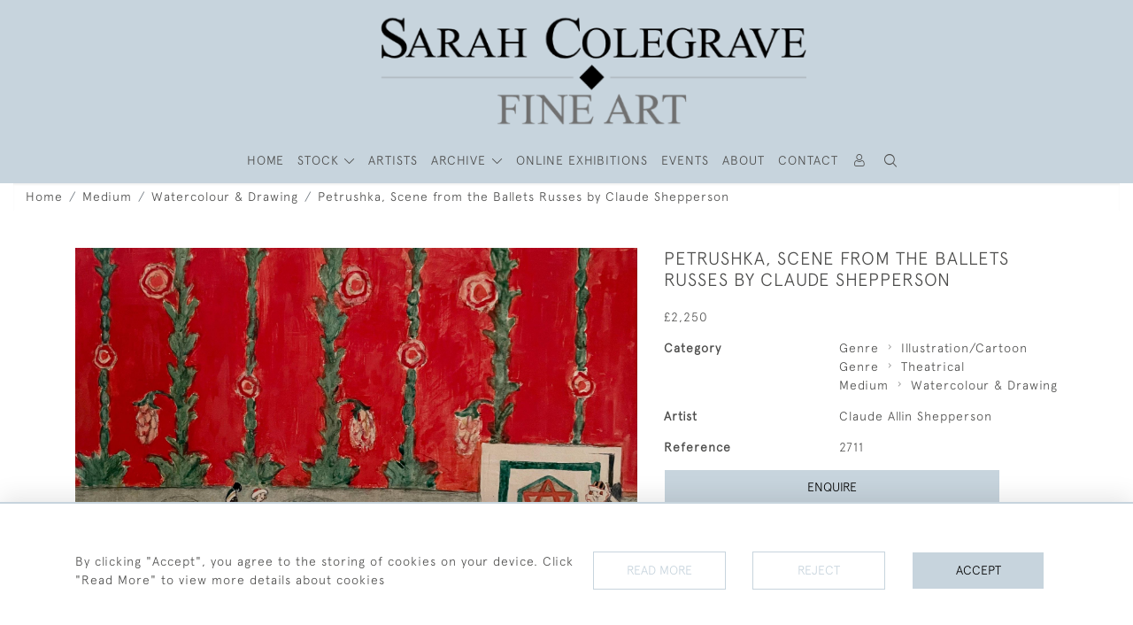

--- FILE ---
content_type: text/html; charset=UTF-8
request_url: https://www.sarahcolegrave.co.uk/medium/watercolour-drawing/petrushka-scene-from-the-ballets-russes-by-claude-shepperson
body_size: 24296
content:
<!DOCTYPE html>
<html lang="en" style="--items-bg:#FFFFFF;
        --body-bg:#FFFFFF;
        --header-bg:#C7D4DD;
        --menu-bg:#FFFFFF;
        --footer-bg:#C7D4DD;
        --colour_text_header:#4C4C4B;
        --colour_text_body :#4C4C4B;
        --colour_text_body_hover:#000000;
        --colour_text_title :#4C4C4B;
        --colour_text_footer :#4C4C4B;
        --colour_background_subscription:#FFFFFF;
        --colour_text_footer_hover :#000000;
        --colour_button_normal:#C7D4DD;
        --colour_button_normal_text:#000000;
        --colour_button_hover:#777F85;
        --colour_button_hover_text:#FFFFFF;
        --colour_button_pressed:#505558;
        --colour_button_pressed_text:#FFFFFF;
        --colour_button_border:#FFFFFF;
        --colour_text_menu:#4C4C4B;
        --colour_menu_shadow:#4C4C4B2b;
        --colour_text_menu_hover:#000000;
        --colour_category_images_overlay_background:#2D6496;
        --colour_category_images_overlay_text:#FFFFFF;
        --font-name:ApercuLight">
<head>
    <meta charset="utf-8">
    <meta name="viewport" content="width=device-width, initial-scale=1,maximum-scale=1.0, user-scalable=no">
                <meta name="description" content="CLAUDE ALLIN SHEPPERSON, ARA, ARWS(1867-1921)Petrushka &amp;ndash; Scene from the Ballets RussesSigned l.l.: SheppersonWatercolour over traces of pencilFramed30.5 by 45.5 cm., 12 by 18 in.(frame size 52.5 by 66 cm., 20 &amp;frac34; by 26 in.)Provenance:Richard C Davis, who donated toBritish Red Cross sale, Christie&amp;rsquo;s London, 15-21 Feb 1942.Claude Shepperson was born in Kent and educated at Weymouth College. He initially trained as a lawyer but abandoned this in order to study painting at Heatherley&amp;rsquo;s School of Fine Art in 1891, receiving help from Sir Frank Short. He went on to further his studies in Paris. He began working as a costume illustrator but went on to be a successful illustrator of books and periodicals, being a frequent contributor to Punch and other publications. He was also an accomplished etcher and lithographer many examples of his prints being in the collection of the British Museum. In addition, he also taught at Bradshaw&amp;rsquo;s Press Art School.The ballet Petrushka was composed by Igor Stravinsky for the 1911 Paris season of Diaghilev&amp;rsquo;s Ballets Russes. The choreography was by Michel Fokine with stage and costumes by Alexandre Benois. It tells the story of the loves and jealousies of three puppets. The scene in the present work shows Petrushka discovering his love, the Ballerina, in the arms of his rival, the Moor. ">
                <meta property="og:url"
          content="https://www.sarahcolegrave.co.uk/medium/watercolour-drawing/petrushka-scene-from-the-ballets-russes-by-claude-shepperson">
    <meta property="og:type"
          content="Product">
    <meta property="og:title"
          content="Petrushka, Scene from the Ballets Russes by Claude Shepperson">
    <meta property="og:description"
          content="CLAUDE ALLIN SHEPPERSON, ARA, ARWS (1867-1921)      Petrushka &amp;ndash; Scene from the Ballets Russes    Signed l.l.: Shepperson Watercolour over traces of pencil Framed    30.5 by 45.5 cm., 12 by 18 in. (frame size 52.5 by 66 cm., 20 &amp;frac34; by 26 in.)      Provenance:   Richard C Davis, who donated to British Red Cross sale, Christie&amp;rsquo;s London, 15-21 Feb 1942.  Claude Shepperson was born in Kent and educated at Weymouth College. He initially trained as a lawyer but abandoned this in order to study painting at Heatherley&amp;rsquo;s School of Fine Art in 1891, receiving help from Sir Frank Short. He went on to further his studies in Paris. He began working as a costume illustrator but went on to be a successful illustrator of books and periodicals, being a frequent contributor to Punch and other publications. He was also an accomplished etcher and lithographer many examples of his prints being in the collection of the British Museum. In addition, he also taught at Bradshaw&amp;rsquo;s Press Art School.  The ballet Petrushka was composed by Igor Stravinsky for the 1911 Paris season of Diaghilev&amp;rsquo;s Ballets Russes. The choreography was by Michel Fokine with stage and costumes by Alexandre Benois. It tells the story of the loves and jealousies of three puppets. The scene in the present work shows Petrushka discovering his love, the Ballerina, in the arms of his rival, the Moor.">
    <meta property="og:image"
          content="https://seek-unique-co.s3.amazonaws.com/sarahcolegrave-6542-iu-yeUR/stock/656f43f54607a_list_9999_429.jpg">
    <meta property="og:image:width" content="650"/>
    <meta property="og:image:height" content="350"/>
    <meta property="fb:app_id" content="2748979415353430" />

    
<!-- CSRF Token -->
    <meta name="csrf-token" content="sRnfDEF0Vd0GCs636vOQtpv9RRQohtgppPzpZFsm">

    <title class="notranslate">SARAH COLEGRAVE FINE ART</title>
    <link rel="icon" href="https://seek-unique-co.s3.amazonaws.com/sarahcolegrave-6542-iu-yeUR/logo/656538f2e6564_656538f2e6566_favicon.png" type="image/ico"/>

    
    <!--    froala style-->
    <link href="https://cdn.jsdelivr.net/npm/froala-editor@3.1.0/css/froala_editor.pkgd.min.css" rel="stylesheet"
          type="text/css"/>

    <!-- Fonts -->
    <link rel="stylesheet" href="https://cdnjs.cloudflare.com/ajax/libs/font-awesome/4.7.0/css/font-awesome.min.css"/>
    <link rel="stylesheet" href="https://cdn.jsdelivr.net/npm/simple-scrollbar@latest/simple-scrollbar.css">

    <link rel="preconnect" href="https://fonts.googleapis.com">
    <link rel="preconnect" href="https://fonts.gstatic.com" crossorigin>
    <link href="" rel="stylesheet">
    <!-- Styles -->
    <link
            rel="stylesheet"
            href="https://unpkg.com/simplebar@latest/dist/simplebar.css"
    />
    <link rel="stylesheet" href="https://cdn.jsdelivr.net/npm/bootstrap@4.6.0/dist/css/bootstrap.min.css"
          integrity="sha384-B0vP5xmATw1+K9KRQjQERJvTumQW0nPEzvF6L/Z6nronJ3oUOFUFpCjEUQouq2+l" crossorigin="anonymous">
    <link href="/assets/customer_websites/sarahcolegrave/css/app.css" rel="stylesheet">
        <link rel='stylesheet prefetch' href='https://cdnjs.cloudflare.com/ajax/libs/slick-carousel/1.6.0/slick.min.css'>
    <link rel="stylesheet" href="https://cdnjs.cloudflare.com/ajax/libs/fancybox/3.0.47/jquery.fancybox.min.css">
    <link href="/assets/customer_websites/sarahcolegrave/css/pages/product.css" rel="stylesheet">
    <link href="/assets/customer_websites/sarahcolegrave/css/pages/artist.css" rel="stylesheet">
<!-- Widget Styles -->
        <link rel="stylesheet" href="/assets/widgets/breadcrumb/1.css"/>
    <link href="/assets/widgets/productSingle/1.css" rel="stylesheet">
    <link rel="stylesheet" href="/assets/widgets/relatedItems/2.css">
    <link rel="stylesheet" href="/assets/widgets/enquireModal/1.css"/>
    <link rel="stylesheet" href="/assets/widgets/addToWishList/1.css"/>
    <link rel="stylesheet" href="/assets/widgets/mailToFriendModal/1.css"/>
    <link href="/assets/widgets/searchResult/1.css" rel="stylesheet">
    <link href="/assets/widgets/subscribePopup/1.css" rel="stylesheet">
    <link href="/assets/widgets/subscribePopup/4.css" rel="stylesheet">
    <link href="/assets/widgets/footerSubscribe/1.css" rel="stylesheet">
    <link href="/assets/widgets/cookies/1.css" rel="stylesheet">
    <link href="/assets/widgets/alertMessages/2.css" rel="stylesheet">
    <link href="/assets/widgets/subscribeSelect/1.css" rel="stylesheet">

    <link href="/assets/widgets/menu/4.css" rel="stylesheet">


        <!-- Google AnalyticsService -->
                            <script async src="https://www.googletagmanager.com/gtag/js?id=G-NRDFPCJ752"></script>
            <script>
                window.dataLayer = window.dataLayer || [];

                function gtag() {
                    dataLayer.push(arguments);
                }

                gtag('js', new Date());

                gtag('config', 'G-NRDFPCJ752');
            </script>
            
    </head>
<body class="main-container sticky_menu_display">

    <main class="">
        <!--header block-->
        <header class="header-menu position-fixed invisible" id="sticky-header">
        <nav class="navbar navbar-expand-xl container" style="max-width: 1920px !important;">
            <div class="flex-grow-1">
                <a class="navbar-brand p-0 m-0" href="/">
                    <picture class="general-logo">
                        <source media="(max-width:567px)"
                                srcset="https://seek-unique-co.s3.amazonaws.com/sarahcolegrave-6542-iu-yeUR/logo/65693f3164bb2_65693f3164bb5_logo_sticky.png">
                        <img src="https://seek-unique-co.s3.amazonaws.com/sarahcolegrave-6542-iu-yeUR/logo/656538f32fa6f_656538f32fa72_logo_main.png"
                             class="logo d-block"
                             alt="Sarah Colegrave Fine Art"/>
                    </picture>
                    <picture>
                        <source media="(max-width:567px)"
                                srcset="https://seek-unique-co.s3.amazonaws.com/sarahcolegrave-6542-iu-yeUR/logo/65693dc69ddf1_65693dc69ddf3_logo_sticky.png">
                        <img src="https://seek-unique-co.s3.amazonaws.com/sarahcolegrave-6542-iu-yeUR/logo/65693dc69f091_65693dc69f093_logo_sticky.png"
                             class="logo"
                             alt="Sarah Colegrave Fine Art"/>
                    </picture>
                </a>
            </div>
            <div
                class="d-flex align-items-center header-menu-two flex-grow-1 flex-lg-grow-0 position-relative flex-wrap-reverse">
                <div class="order-lg-2 d-flex flex-grow-1 flex-lg-grow-0">
                    <ul class="d-flex mb-0 list-unstyled flex-grow-1 justify-content-between">
                                                                                                                                                                                                                                                                
                                                                                                                                                                                                                                                                                                                            
                                                                                                                                                                                                                                                                                                                                                                                                                                                                                                                                    <li class="nav-item h-100 position-relative d-flex align-items-center">
                                                                                        <div class="dropdown-menu rounded-0 border-0" aria-labelledby="user">
                                                <ul class="list-unstyled list-group">
                                                                                                                                                                                                                                                                                                                    </ul>
                                            </div>
                                                                                            <a class="nav-link  text-uppercase p-0 " rel="nofollow"
                                                   style="--color:#4C4C4B;--hover-color:#000000;--active-color:#000000"
                                                   href="/sign-in"
                                                   id="user1">
                                                    <i class="icon-user_4"></i>
                                                </a>
                                                                                    </li>
                                                                                                                                                                                                                                            <li id="searchSticky">

                                    </li>
                                                                                                            
                        <li class="position-relative nav-item h-100 position-relative d-flex align-items-center d-xl-none">
                            <button class="navbar-toggler" type="button"
                                    data-toggle="modal" data-target="#headerMenuMobile">
                                <span class="navbar-toggler-icon"></span>
                            </button>
                        </li>
                    </ul>
                </div>
                <div class="collapse navbar-collapse order-lg-1  flex-grow-0" id="navbarSupportedContent">
                    <ul class="navbar-nav mr-auto h-100">
                                                                                                                        <li class="nav-item h-100 position-relative d-flex align-items-center menu__item"
                                    style="--color:#4C4C4B;--hover-color:#000000;--active-color:#000000;">
                                    <a href="/"
                                       class="nav-link text-uppercase p-0 ">
                                        HOME
                                    </a>
                                </li>
                                                        <li class="nav-item h-100 dropdown position-static d-flex align-items-center
                                          menu__item mega-menu-item">
                                <a class="nav-link dropdown-toggle text-uppercase p-0 text-nowrap" id="navbarStrock"
                                   role="button"
                                   data-toggle="dropdown"
                                   style="--color:#4C4C4B;--hover-color:#000000;--active-color:#000000"
                                   aria-haspopup="true" aria-expanded="false" href="">
                                    STOCK
                                </a>
                                <div class="dropdown-menu mega-menu-container bg-transparent p-0 border-0">
    <div class="mega-menu m-0 overflow-auto  rounded-0 " ss-container>
        <button type="button"
                style="--color:#4C4C4B;--hover-color:#000000;--active-color:#000000;"
                class="btn bg-transparent border-0 shadow-none position-absolute d-xl-none close-dropdown">
            <i class="icon-cancel_1"></i>
        </button>
        <div class="d-flex flex-wrap py-2 ss-items-container ">
                            <div class="col-6 catgories_parents">
                                    <div class="w-100 categories-menu-items">
                                                                                                                                                <div
                                    class="dropdown__menu__item border-0">
                                    <a class="dropdown__menu__item__link  d-block px-0 text-uppercase text-decoration-none "
                                       style="--color:#4C4C4B;--hover-color:#000000;--active-color:#000000"
                                       target=""
                                       href="/stock">View All Items</a>
                                </div>
                                                                                                                                                                            <div
                                    class="dropdown__menu__item border-0">
                                    <a class="dropdown__menu__item__link  d-block px-0 text-uppercase text-decoration-none "
                                       style="--color:#4C4C4B;--hover-color:#000000;--active-color:#000000"
                                       target=""
                                       href="/stock/latest-arrivals">New Arrivals</a>
                                </div>
                                                                                                                                                                            <div
                                    class="dropdown__menu__item border-0">
                                    <a class="dropdown__menu__item__link  d-block px-0 text-uppercase text-decoration-none "
                                       style="--color:#4C4C4B;--hover-color:#000000;--active-color:#000000"
                                       target=""
                                       href="/stock/featured">Featured Items</a>
                                </div>
                                                                                                                                                                            <div
                                    class="dropdown__menu__item border-0">
                                    <a class="dropdown__menu__item__link  d-block px-0 text-uppercase text-decoration-none "
                                       style="--color:#4C4C4B;--hover-color:#000000;--active-color:#000000"
                                       target=""
                                       href="/artists">Artists</a>
                                </div>
                                                                        </div>
                                                                                                                                                        <button type="button"
                                        style="--color:#4C4C4B;--hover-color:#000000;--active-color:#000000 text-decoration-none"
                                        class=" text-left btn border-0 bg-transparent shadow-none dropdown_custom_item position-relative w-100"
                                        data-cat-id="2">
                                    Medium
                                </button>
                                                                                            <button type="button"
                                        style="--color:#4C4C4B;--hover-color:#000000;--active-color:#000000 text-decoration-none"
                                        class=" text-left btn border-0 bg-transparent shadow-none dropdown_custom_item position-relative w-100"
                                        data-cat-id="1">
                                    Genre
                                </button>
                                                            </div>
                                            <div class="col-6 submenu-container">
                                                            
                                <ul class="submenu list-unstyled "
                                    data-parent-id="2">
                                    <li>
                                        <a href="/stock/medium"
                                           style="--color:#4C4C4B;--hover-color:#000000;--active-color:#000000 text-decoration-none"
                                           class="  text-decoration-none">
                                            View All
                                        </a>
                                    </li>
                                                                            <li>
                                            <a href="/stock/medium/oil"
                                               style="--color:#4C4C4B;--hover-color:#000000;--active-color:#000000 text-decoration-none"
                                               class="  text-decoration-none">Oil</a>
                                        </li>
                                                                            <li>
                                            <a href="/stock/medium/watercolour-drawing"
                                               style="--color:#4C4C4B;--hover-color:#000000;--active-color:#000000 text-decoration-none"
                                               class="  text-decoration-none">Watercolour &amp; Drawing</a>
                                        </li>
                                                                            <li>
                                            <a href="/stock/medium/sculpture-1"
                                               style="--color:#4C4C4B;--hover-color:#000000;--active-color:#000000 text-decoration-none"
                                               class="  text-decoration-none">Sculpture</a>
                                        </li>
                                                                            <li>
                                            <a href="/stock/medium/miscellaneous"
                                               style="--color:#4C4C4B;--hover-color:#000000;--active-color:#000000 text-decoration-none"
                                               class="  text-decoration-none">Miscellaneous</a>
                                        </li>
                                                                            <li>
                                            <a href="/stock/medium/tempera"
                                               style="--color:#4C4C4B;--hover-color:#000000;--active-color:#000000 text-decoration-none"
                                               class="  text-decoration-none">Tempera</a>
                                        </li>
                                                                            <li>
                                            <a href="/stock/medium/prints-1"
                                               style="--color:#4C4C4B;--hover-color:#000000;--active-color:#000000 text-decoration-none"
                                               class="  text-decoration-none">Prints</a>
                                        </li>
                                                                            <li>
                                            <a href="/stock/medium/acrylic"
                                               style="--color:#4C4C4B;--hover-color:#000000;--active-color:#000000 text-decoration-none"
                                               class="  text-decoration-none">Acrylic</a>
                                        </li>
                                                                    </ul>
                                                            
                                <ul class="submenu list-unstyled d-none"
                                    data-parent-id="1">
                                    <li>
                                        <a href="/stock/genre"
                                           style="--color:#4C4C4B;--hover-color:#000000;--active-color:#000000 text-decoration-none"
                                           class="  text-decoration-none">
                                            View All
                                        </a>
                                    </li>
                                                                            <li>
                                            <a href="/stock/genre/contemporary"
                                               style="--color:#4C4C4B;--hover-color:#000000;--active-color:#000000 text-decoration-none"
                                               class="  text-decoration-none">Contemporary</a>
                                        </li>
                                                                            <li>
                                            <a href="/stock/genre/birmingham-school"
                                               style="--color:#4C4C4B;--hover-color:#000000;--active-color:#000000 text-decoration-none"
                                               class="  text-decoration-none">Birmingham School</a>
                                        </li>
                                                                            <li>
                                            <a href="/stock/genre/cotswold-group"
                                               style="--color:#4C4C4B;--hover-color:#000000;--active-color:#000000 text-decoration-none"
                                               class="  text-decoration-none">Cotswold Group</a>
                                        </li>
                                                                            <li>
                                            <a href="/stock/genre/landscape"
                                               style="--color:#4C4C4B;--hover-color:#000000;--active-color:#000000 text-decoration-none"
                                               class="  text-decoration-none">Landscape</a>
                                        </li>
                                                                            <li>
                                            <a href="/stock/genre/urban-townscape"
                                               style="--color:#4C4C4B;--hover-color:#000000;--active-color:#000000 text-decoration-none"
                                               class="  text-decoration-none">Urban Townscape</a>
                                        </li>
                                                                            <li>
                                            <a href="/stock/genre/abstract"
                                               style="--color:#4C4C4B;--hover-color:#000000;--active-color:#000000 text-decoration-none"
                                               class="  text-decoration-none">Abstract</a>
                                        </li>
                                                                            <li>
                                            <a href="/stock/genre/animalsbirds"
                                               style="--color:#4C4C4B;--hover-color:#000000;--active-color:#000000 text-decoration-none"
                                               class="  text-decoration-none">Animals/Birds</a>
                                        </li>
                                                                            <li>
                                            <a href="/stock/genre/arts-crafts"
                                               style="--color:#4C4C4B;--hover-color:#000000;--active-color:#000000 text-decoration-none"
                                               class="  text-decoration-none">Arts &amp; Crafts</a>
                                        </li>
                                                                            <li>
                                            <a href="/stock/genre/british-impressionist"
                                               style="--color:#4C4C4B;--hover-color:#000000;--active-color:#000000 text-decoration-none"
                                               class="  text-decoration-none">British Impressionist</a>
                                        </li>
                                                                            <li>
                                            <a href="/stock/genre/botanical"
                                               style="--color:#4C4C4B;--hover-color:#000000;--active-color:#000000 text-decoration-none"
                                               class="  text-decoration-none">Botanical</a>
                                        </li>
                                                                            <li>
                                            <a href="/stock/genre/designindustrial"
                                               style="--color:#4C4C4B;--hover-color:#000000;--active-color:#000000 text-decoration-none"
                                               class="  text-decoration-none">Design/Industrial</a>
                                        </li>
                                                                            <li>
                                            <a href="/stock/genre/fantasyfairy-subjects"
                                               style="--color:#4C4C4B;--hover-color:#000000;--active-color:#000000 text-decoration-none"
                                               class="  text-decoration-none">Fantasy/Fairy Subjects</a>
                                        </li>
                                                                            <li>
                                            <a href="/stock/genre/female-artists"
                                               style="--color:#4C4C4B;--hover-color:#000000;--active-color:#000000 text-decoration-none"
                                               class="  text-decoration-none">Female Artists</a>
                                        </li>
                                                                            <li>
                                            <a href="/stock/genre/figurative"
                                               style="--color:#4C4C4B;--hover-color:#000000;--active-color:#000000 text-decoration-none"
                                               class="  text-decoration-none">Figurative</a>
                                        </li>
                                                                            <li>
                                            <a href="/stock/genre/historical"
                                               style="--color:#4C4C4B;--hover-color:#000000;--active-color:#000000 text-decoration-none"
                                               class="  text-decoration-none">Historical</a>
                                        </li>
                                                                            <li>
                                            <a href="/stock/genre/illustrationcartoon"
                                               style="--color:#4C4C4B;--hover-color:#000000;--active-color:#000000 text-decoration-none"
                                               class="  text-decoration-none">Illustration/Cartoon</a>
                                        </li>
                                                                            <li>
                                            <a href="/stock/genre/marine"
                                               style="--color:#4C4C4B;--hover-color:#000000;--active-color:#000000 text-decoration-none"
                                               class="  text-decoration-none">Marine</a>
                                        </li>
                                                                            <li>
                                            <a href="/stock/genre/militarywar-artist"
                                               style="--color:#4C4C4B;--hover-color:#000000;--active-color:#000000 text-decoration-none"
                                               class="  text-decoration-none">Military/War Artist</a>
                                        </li>
                                                                            <li>
                                            <a href="/stock/genre/modern-british"
                                               style="--color:#4C4C4B;--hover-color:#000000;--active-color:#000000 text-decoration-none"
                                               class="  text-decoration-none">Modern British</a>
                                        </li>
                                                                            <li>
                                            <a href="/stock/genre/pre-raphaelite-romantic-aesthetic"
                                               style="--color:#4C4C4B;--hover-color:#000000;--active-color:#000000 text-decoration-none"
                                               class="  text-decoration-none">Pre-raphaelite/ Romantic/ Aesthetic</a>
                                        </li>
                                                                            <li>
                                            <a href="/stock/genre/nude"
                                               style="--color:#4C4C4B;--hover-color:#000000;--active-color:#000000 text-decoration-none"
                                               class="  text-decoration-none">Nude</a>
                                        </li>
                                                                            <li>
                                            <a href="/stock/genre/portrait"
                                               style="--color:#4C4C4B;--hover-color:#000000;--active-color:#000000 text-decoration-none"
                                               class="  text-decoration-none">Portrait</a>
                                        </li>
                                                                            <li>
                                            <a href="/stock/genre/prints"
                                               style="--color:#4C4C4B;--hover-color:#000000;--active-color:#000000 text-decoration-none"
                                               class="  text-decoration-none">Prints</a>
                                        </li>
                                                                            <li>
                                            <a href="/stock/genre/scottish"
                                               style="--color:#4C4C4B;--hover-color:#000000;--active-color:#000000 text-decoration-none"
                                               class="  text-decoration-none">Scottish</a>
                                        </li>
                                                                            <li>
                                            <a href="/stock/genre/sculpture"
                                               style="--color:#4C4C4B;--hover-color:#000000;--active-color:#000000 text-decoration-none"
                                               class="  text-decoration-none">Sculpture</a>
                                        </li>
                                                                            <li>
                                            <a href="/stock/genre/sporting"
                                               style="--color:#4C4C4B;--hover-color:#000000;--active-color:#000000 text-decoration-none"
                                               class="  text-decoration-none">Sporting</a>
                                        </li>
                                                                            <li>
                                            <a href="/stock/genre/still-life"
                                               style="--color:#4C4C4B;--hover-color:#000000;--active-color:#000000 text-decoration-none"
                                               class="  text-decoration-none">Still Life</a>
                                        </li>
                                                                            <li>
                                            <a href="/stock/genre/theatrical"
                                               style="--color:#4C4C4B;--hover-color:#000000;--active-color:#000000 text-decoration-none"
                                               class="  text-decoration-none">Theatrical</a>
                                        </li>
                                                                            <li>
                                            <a href="/stock/genre/interiorsarchitectural"
                                               style="--color:#4C4C4B;--hover-color:#000000;--active-color:#000000 text-decoration-none"
                                               class="  text-decoration-none">Interiors/Architectural</a>
                                        </li>
                                                                    </ul>
                                                    </div>
                                        </div>
    </div>
    <button type="button"
            class="position-absolute  scroll-bottom icon-arrow shadow-none btn rounded-circle p-0 align-items-center justify-content-center"></button>
</div>
    

                            </li>
                                                                                                                                                                                                                                                                                                                                                                                                                                                                                                                                                            <li class="nav-item h-100 position-relative d-flex align-items-center
                                                menu__item ">
                                            <a href="/artists"
                                               style="--color:#4C4C4B;--hover-color:#000000;--active-color:#000000"
                                               class="nav-link text-uppercase p-0 ">ARTISTS</a>
                                        </li>
                                                                                                                                                                                                <li class="nav-item h-100 dropdown position-static d-flex align-items-center
                                          menu__item justify-content-center mega-menu-item">
                                    <a class="nav-link dropdown-toggle text-uppercase p-0
                                      dropdown-toggle  "
                                       style="--color:#4C4C4B;--hover-color:#000000;--active-color:#000000"
                                       data-toggle="dropdown" id="cat_archive"
                                       href="" role="button"
                                       aria-expanded="false"
                                       aria-haspopup="true"
                                    >
                                        <span>ARCHIVE</span>
                                    </a>
                                    <div class="dropdown-menu mega-menu-container bg-transparent p-0 border-0">
    <div class="mega-menu m-0 overflow-auto  rounded-0 " ss-container>
        <button type="button"
                style="--color:#4C4C4B;--hover-color:#000000;--active-color:#000000;"
                class="btn bg-transparent border-0 shadow-none position-absolute d-xl-none close-dropdown">
            <i class="icon-cancel_1"></i>
        </button>
        <div class="d-flex flex-wrap py-2 ss-items-container archive-menu">
                            <div class="col-6 catgories_parents">
                                                                                                                                                        <button type="button"
                                        style="--color:#4C4C4B;--hover-color:#000000;--active-color:#000000 text-decoration-none"
                                        class=" text-left btn border-0 bg-transparent shadow-none dropdown_custom_item position-relative w-100"
                                        data-cat-id="2">
                                    Medium
                                </button>
                                                                                            <button type="button"
                                        style="--color:#4C4C4B;--hover-color:#000000;--active-color:#000000 text-decoration-none"
                                        class=" text-left btn border-0 bg-transparent shadow-none dropdown_custom_item position-relative w-100"
                                        data-cat-id="1">
                                    Genre
                                </button>
                                                            </div>
                                            <div class="col-6 submenu-container">
                                                            
                                <ul class="submenu list-unstyled "
                                    data-parent-id="2">
                                    <li>
                                        <a href="/archive/medium"
                                           style="--color:#4C4C4B;--hover-color:#000000;--active-color:#000000 text-decoration-none"
                                           class="  text-decoration-none">
                                            View All
                                        </a>
                                    </li>
                                                                            <li>
                                            <a href="/archive/medium/oil"
                                               style="--color:#4C4C4B;--hover-color:#000000;--active-color:#000000 text-decoration-none"
                                               class="  text-decoration-none">Oil</a>
                                        </li>
                                                                            <li>
                                            <a href="/archive/medium/watercolour-drawing"
                                               style="--color:#4C4C4B;--hover-color:#000000;--active-color:#000000 text-decoration-none"
                                               class="  text-decoration-none">Watercolour &amp; Drawing</a>
                                        </li>
                                                                            <li>
                                            <a href="/archive/medium/sculpture-1"
                                               style="--color:#4C4C4B;--hover-color:#000000;--active-color:#000000 text-decoration-none"
                                               class="  text-decoration-none">Sculpture</a>
                                        </li>
                                                                            <li>
                                            <a href="/archive/medium/miscellaneous"
                                               style="--color:#4C4C4B;--hover-color:#000000;--active-color:#000000 text-decoration-none"
                                               class="  text-decoration-none">Miscellaneous</a>
                                        </li>
                                                                            <li>
                                            <a href="/archive/medium/tempera"
                                               style="--color:#4C4C4B;--hover-color:#000000;--active-color:#000000 text-decoration-none"
                                               class="  text-decoration-none">Tempera</a>
                                        </li>
                                                                            <li>
                                            <a href="/archive/medium/prints-1"
                                               style="--color:#4C4C4B;--hover-color:#000000;--active-color:#000000 text-decoration-none"
                                               class="  text-decoration-none">Prints</a>
                                        </li>
                                                                            <li>
                                            <a href="/archive/medium/acrylic"
                                               style="--color:#4C4C4B;--hover-color:#000000;--active-color:#000000 text-decoration-none"
                                               class="  text-decoration-none">Acrylic</a>
                                        </li>
                                                                    </ul>
                                                            
                                <ul class="submenu list-unstyled d-none"
                                    data-parent-id="1">
                                    <li>
                                        <a href="/archive/genre"
                                           style="--color:#4C4C4B;--hover-color:#000000;--active-color:#000000 text-decoration-none"
                                           class="  text-decoration-none">
                                            View All
                                        </a>
                                    </li>
                                                                            <li>
                                            <a href="/archive/genre/contemporary"
                                               style="--color:#4C4C4B;--hover-color:#000000;--active-color:#000000 text-decoration-none"
                                               class="  text-decoration-none">Contemporary</a>
                                        </li>
                                                                            <li>
                                            <a href="/archive/genre/birmingham-school"
                                               style="--color:#4C4C4B;--hover-color:#000000;--active-color:#000000 text-decoration-none"
                                               class="  text-decoration-none">Birmingham School</a>
                                        </li>
                                                                            <li>
                                            <a href="/archive/genre/cotswold-group"
                                               style="--color:#4C4C4B;--hover-color:#000000;--active-color:#000000 text-decoration-none"
                                               class="  text-decoration-none">Cotswold Group</a>
                                        </li>
                                                                            <li>
                                            <a href="/archive/genre/landscape"
                                               style="--color:#4C4C4B;--hover-color:#000000;--active-color:#000000 text-decoration-none"
                                               class="  text-decoration-none">Landscape</a>
                                        </li>
                                                                            <li>
                                            <a href="/archive/genre/urban-townscape"
                                               style="--color:#4C4C4B;--hover-color:#000000;--active-color:#000000 text-decoration-none"
                                               class="  text-decoration-none">Urban Townscape</a>
                                        </li>
                                                                            <li>
                                            <a href="/archive/genre/abstract"
                                               style="--color:#4C4C4B;--hover-color:#000000;--active-color:#000000 text-decoration-none"
                                               class="  text-decoration-none">Abstract</a>
                                        </li>
                                                                            <li>
                                            <a href="/archive/genre/animalsbirds"
                                               style="--color:#4C4C4B;--hover-color:#000000;--active-color:#000000 text-decoration-none"
                                               class="  text-decoration-none">Animals/Birds</a>
                                        </li>
                                                                            <li>
                                            <a href="/archive/genre/arts-crafts"
                                               style="--color:#4C4C4B;--hover-color:#000000;--active-color:#000000 text-decoration-none"
                                               class="  text-decoration-none">Arts &amp; Crafts</a>
                                        </li>
                                                                            <li>
                                            <a href="/archive/genre/british-impressionist"
                                               style="--color:#4C4C4B;--hover-color:#000000;--active-color:#000000 text-decoration-none"
                                               class="  text-decoration-none">British Impressionist</a>
                                        </li>
                                                                            <li>
                                            <a href="/archive/genre/botanical"
                                               style="--color:#4C4C4B;--hover-color:#000000;--active-color:#000000 text-decoration-none"
                                               class="  text-decoration-none">Botanical</a>
                                        </li>
                                                                            <li>
                                            <a href="/archive/genre/designindustrial"
                                               style="--color:#4C4C4B;--hover-color:#000000;--active-color:#000000 text-decoration-none"
                                               class="  text-decoration-none">Design/Industrial</a>
                                        </li>
                                                                            <li>
                                            <a href="/archive/genre/fantasyfairy-subjects"
                                               style="--color:#4C4C4B;--hover-color:#000000;--active-color:#000000 text-decoration-none"
                                               class="  text-decoration-none">Fantasy/Fairy Subjects</a>
                                        </li>
                                                                            <li>
                                            <a href="/archive/genre/female-artists"
                                               style="--color:#4C4C4B;--hover-color:#000000;--active-color:#000000 text-decoration-none"
                                               class="  text-decoration-none">Female Artists</a>
                                        </li>
                                                                            <li>
                                            <a href="/archive/genre/figurative"
                                               style="--color:#4C4C4B;--hover-color:#000000;--active-color:#000000 text-decoration-none"
                                               class="  text-decoration-none">Figurative</a>
                                        </li>
                                                                            <li>
                                            <a href="/archive/genre/historical"
                                               style="--color:#4C4C4B;--hover-color:#000000;--active-color:#000000 text-decoration-none"
                                               class="  text-decoration-none">Historical</a>
                                        </li>
                                                                            <li>
                                            <a href="/archive/genre/illustrationcartoon"
                                               style="--color:#4C4C4B;--hover-color:#000000;--active-color:#000000 text-decoration-none"
                                               class="  text-decoration-none">Illustration/Cartoon</a>
                                        </li>
                                                                            <li>
                                            <a href="/archive/genre/marine"
                                               style="--color:#4C4C4B;--hover-color:#000000;--active-color:#000000 text-decoration-none"
                                               class="  text-decoration-none">Marine</a>
                                        </li>
                                                                            <li>
                                            <a href="/archive/genre/militarywar-artist"
                                               style="--color:#4C4C4B;--hover-color:#000000;--active-color:#000000 text-decoration-none"
                                               class="  text-decoration-none">Military/War Artist</a>
                                        </li>
                                                                            <li>
                                            <a href="/archive/genre/modern-british"
                                               style="--color:#4C4C4B;--hover-color:#000000;--active-color:#000000 text-decoration-none"
                                               class="  text-decoration-none">Modern British</a>
                                        </li>
                                                                            <li>
                                            <a href="/archive/genre/pre-raphaelite-romantic-aesthetic"
                                               style="--color:#4C4C4B;--hover-color:#000000;--active-color:#000000 text-decoration-none"
                                               class="  text-decoration-none">Pre-raphaelite/ Romantic/ Aesthetic</a>
                                        </li>
                                                                            <li>
                                            <a href="/archive/genre/nude"
                                               style="--color:#4C4C4B;--hover-color:#000000;--active-color:#000000 text-decoration-none"
                                               class="  text-decoration-none">Nude</a>
                                        </li>
                                                                            <li>
                                            <a href="/archive/genre/portrait"
                                               style="--color:#4C4C4B;--hover-color:#000000;--active-color:#000000 text-decoration-none"
                                               class="  text-decoration-none">Portrait</a>
                                        </li>
                                                                            <li>
                                            <a href="/archive/genre/prints"
                                               style="--color:#4C4C4B;--hover-color:#000000;--active-color:#000000 text-decoration-none"
                                               class="  text-decoration-none">Prints</a>
                                        </li>
                                                                            <li>
                                            <a href="/archive/genre/scottish"
                                               style="--color:#4C4C4B;--hover-color:#000000;--active-color:#000000 text-decoration-none"
                                               class="  text-decoration-none">Scottish</a>
                                        </li>
                                                                            <li>
                                            <a href="/archive/genre/sculpture"
                                               style="--color:#4C4C4B;--hover-color:#000000;--active-color:#000000 text-decoration-none"
                                               class="  text-decoration-none">Sculpture</a>
                                        </li>
                                                                            <li>
                                            <a href="/archive/genre/sporting"
                                               style="--color:#4C4C4B;--hover-color:#000000;--active-color:#000000 text-decoration-none"
                                               class="  text-decoration-none">Sporting</a>
                                        </li>
                                                                            <li>
                                            <a href="/archive/genre/still-life"
                                               style="--color:#4C4C4B;--hover-color:#000000;--active-color:#000000 text-decoration-none"
                                               class="  text-decoration-none">Still Life</a>
                                        </li>
                                                                            <li>
                                            <a href="/archive/genre/theatrical"
                                               style="--color:#4C4C4B;--hover-color:#000000;--active-color:#000000 text-decoration-none"
                                               class="  text-decoration-none">Theatrical</a>
                                        </li>
                                                                            <li>
                                            <a href="/archive/genre/interiorsarchitectural"
                                               style="--color:#4C4C4B;--hover-color:#000000;--active-color:#000000 text-decoration-none"
                                               class="  text-decoration-none">Interiors/Architectural</a>
                                        </li>
                                                                    </ul>
                                                    </div>
                                        </div>
    </div>
    <button type="button"
            class="position-absolute  scroll-bottom icon-arrow shadow-none btn rounded-circle p-0 align-items-center justify-content-center"></button>
</div>


                                </li>
                                                                                                                                                                                                                                                                                                                                                                                                                                                                                                                                                                                                                                                                                                                                                                                                                                                                                                                                                                                                                                                                                                                                            <li class="nav-item h-100 position-relative d-flex align-items-center
                                          menu__item ">
                                            <a target=""
                                               style="--color:#4C4C4B;--hover-color:#000000;--active-color:#000000"
                                               href="/catalogs"
                                               class=" nav-link text-uppercase p-0
                                             ">Online Exhibitions</a>
                                        </li>
                                                                                                                                                                                                                            <li class="nav-item h-100 position-relative d-flex align-items-center
                                          menu__item ">
                                            <a target=""
                                               style="--color:#4C4C4B;--hover-color:#000000;--active-color:#000000"
                                               href="/events"
                                               class=" nav-link text-uppercase p-0
                                             ">Events</a>
                                        </li>
                                                                                                                                                                                                                            <li class="nav-item h-100 position-relative d-flex align-items-center
                                          menu__item ">
                                            <a target=""
                                               style="--color:#4C4C4B;--hover-color:#000000;--active-color:#000000"
                                               href="/our-story"
                                               class=" nav-link text-uppercase p-0
                                             ">About</a>
                                        </li>
                                                                                                                                                                                                                            <li class="nav-item h-100 position-relative d-flex align-items-center
                                          menu__item ">
                                            <a target=""
                                               style="--color:#4C4C4B;--hover-color:#000000;--active-color:#000000"
                                               href="/contact-us"
                                               class=" nav-link text-uppercase p-0
                                             ">Contact</a>
                                        </li>
                                                                                                                                                                                                                    
                                            </ul>
                </div>
            </div>
        </nav>
    </header>
<header class="header-menu" id="large-header">
    <nav class="navbar navbar-expand-xl container" style="max-width: 1920px !important;">
        <div class="flex-grow-1">
            <a class="navbar-brand p-0 m-0" href="/">
                <picture class="general-logo">
                    <source media="(max-width:567px)"
                            srcset="https://seek-unique-co.s3.amazonaws.com/sarahcolegrave-6542-iu-yeUR/logo/65693f3164bb2_65693f3164bb5_logo_sticky.png">
                    <img src="https://seek-unique-co.s3.amazonaws.com/sarahcolegrave-6542-iu-yeUR/logo/656538f32fa6f_656538f32fa72_logo_main.png"
                         class="logo d-block"
                         alt="Sarah Colegrave Fine Art"/>
                </picture>
                <picture>
                    <source media="(max-width:567px)"
                            srcset="https://seek-unique-co.s3.amazonaws.com/sarahcolegrave-6542-iu-yeUR/logo/65693dc69ddf1_65693dc69ddf3_logo_sticky.png">
                    <img src="https://seek-unique-co.s3.amazonaws.com/sarahcolegrave-6542-iu-yeUR/logo/65693dc69f091_65693dc69f093_logo_sticky.png"
                         class="logo"
                         alt="Sarah Colegrave Fine Art"/>
                </picture>
            </a>
        </div>
        <div class="d-flex align-items-center header-menu-two flex-grow-1 flex-lg-grow-0 position-relative">
            <div class="order-lg-2 d-flex flex-grow-1 flex-lg-grow-0">
                <ul class="d-flex mb-0 list-unstyled flex-grow-1 justify-content-between">
                                                                                                                                                                                                                                
                                                                                                                                                                                                                                                                                        
                                                                                                                                                                                                                                                                                                                                                                                                                                                                        <li class="nav-item h-100 position-relative d-flex align-items-center">
                                                                                <div class="dropdown-menu rounded-0 border-0" aria-labelledby="user">
                                            <ul class="list-unstyled list-group">
                                                                                                                                                                                                                                                                                            </ul>
                                        </div>
                                                                                    <a class="nav-link  text-uppercase p-0 " rel="nofollow"
                                               style="--color:#4C4C4B;--hover-color:#000000;--active-color:#000000"
                                               href="/sign-in"
                                               id="user1">
                                                <i class="icon-user_4"></i>
                                            </a>
                                                                            </li>
                                                                                                                                                                                                                                                    <li class="large-header-search">
                                        <div class="position-relative nav-item h-100 search-menu-item d-flex align-items-center
                                        "
     id="focus-parent">
    <a style="--color:#4C4C4B;--hover-color:#000000;--active-color:#000000"
       class="nav-link  text-uppercase p-0 "
       href="#" id="headerSearch"
       role="button" data-toggle="dropdown" aria-haspopup="true" aria-expanded="false">
                    <i class="icon-search-interface-symbol_1"></i>
        
    </a>
    <div class="dropdown-menu search" aria-labelledby="search">
        <form action="/search"
              class="search-box overflow-hidden"
              id="searchBox">
            <div class="w-100">
                <div
                        class="search-box-container flex-wrap border  overflow-hidden
                     d-flex align-items-center w-100 p-2">
                    <input type="hidden" name="spec" value="1">
                    <input type="search" name="name" placeholder="TYPE HERE"
                           id="search_box"
                           data-url="#"
                           class="h-100 border-0 flex-grow-1 search-box__input"
                           value="">
                                        <button
                            class="text-uppercase btn border-0 bg-transparent shadow-none p-0 menu__item__search d-flex align-items-center"
                            id="search_btn">
                        <i class="icon-search-interface-symbol_1 menu__item__search__icon"></i>
                    </button>
                </div>
                                    <div class="d-flex w-100 align-items-center pt-2 pb-3 flex-wrap">
                        <span
                                class="form-check-label mr-3">Show results including</span>
                        <div class="d-flex">
                            <div class="contact-information">
                                <label class="d-flex align-items-center mb-0">
                                    <input type="checkbox" class="d-none"
                                           id="inlineCheckbox2"
                                           value="1"
                                           name="available"
                                           checked>
                                    <span
                                            class="checkbox-container d-block overflow-hidden position-relative"></span>
                                    <span class="mr-2 form-check-label  search-label">
                                        Available Items
                                    </span>
                                </label>
                            </div>

                            <div class="contact-information ml-3">
                                <label class="d-flex align-items-center mb-0">
                                    <input type="checkbox" class="d-none"
                                           id="inlineCheckbox3"
                                           value="1"
                                           name="sold"
                                            >
                                    <span
                                            class="checkbox-container d-block overflow-hidden position-relative"></span>
                                    <span class="mr-2 form-check-label  search-label">
                                        Sold Items
                                    </span>
                                </label>
                            </div>
                        </div>
                    </div>
                            </div>
            <div class="search-result w-100 overflow-hidden" style="display: none"></div>
        </form>
    </div>
</div>
                                    </li>
                                                                                                                            
                    <li class="position-relative nav-item h-100 position-relative d-flex align-items-center d-xl-none">
                        <button class="navbar-toggler" type="button"
                                data-toggle="modal" data-target="#headerMenuMobile">
                            <span class="navbar-toggler-icon"></span>
                        </button>
                    </li>
                </ul>
            </div>
            <div class="collapse navbar-collapse order-lg-1 h-100 flex-grow-0" id="navbarSupportedContent">
                <ul class="navbar-nav mr-auto h-100">
                                                                                                        <li class="nav-item h-100 position-relative d-flex align-items-center menu__item"
                                style="--color:#4C4C4B;--hover-color:#000000;--active-color:#000000;">
                                <a href="/"
                                   class="nav-link text-uppercase p-0 ">
                                    HOME
                                </a>
                            </li>
                                                <li class="nav-item h-100 dropdown position-static d-flex align-items-center
                                          menu__item mega-menu-item">
                            <a class="nav-link dropdown-toggle text-uppercase p-0 text-nowrap" id="navbarStrock"
                               role="button"
                               data-toggle="dropdown"
                               style="--color:#4C4C4B;--hover-color:#000000;--active-color:#000000"
                               aria-haspopup="true" aria-expanded="false" href="">
                                STOCK
                            </a>
                            <div class="dropdown-menu mega-menu-container bg-transparent p-0 border-0">
    <div class="mega-menu m-0 overflow-auto  rounded-0 " ss-container>
        <button type="button"
                style="--color:#4C4C4B;--hover-color:#000000;--active-color:#000000;"
                class="btn bg-transparent border-0 shadow-none position-absolute d-xl-none close-dropdown">
            <i class="icon-cancel_1"></i>
        </button>
        <div class="d-flex flex-wrap py-2 ss-items-container ">
                            <div class="col-6 catgories_parents">
                                    <div class="w-100 categories-menu-items">
                                                                                                                                                <div
                                    class="dropdown__menu__item border-0">
                                    <a class="dropdown__menu__item__link  d-block px-0 text-uppercase text-decoration-none "
                                       style="--color:#4C4C4B;--hover-color:#000000;--active-color:#000000"
                                       target=""
                                       href="/stock">View All Items</a>
                                </div>
                                                                                                                                                                            <div
                                    class="dropdown__menu__item border-0">
                                    <a class="dropdown__menu__item__link  d-block px-0 text-uppercase text-decoration-none "
                                       style="--color:#4C4C4B;--hover-color:#000000;--active-color:#000000"
                                       target=""
                                       href="/stock/latest-arrivals">New Arrivals</a>
                                </div>
                                                                                                                                                                            <div
                                    class="dropdown__menu__item border-0">
                                    <a class="dropdown__menu__item__link  d-block px-0 text-uppercase text-decoration-none "
                                       style="--color:#4C4C4B;--hover-color:#000000;--active-color:#000000"
                                       target=""
                                       href="/stock/featured">Featured Items</a>
                                </div>
                                                                                                                                                                            <div
                                    class="dropdown__menu__item border-0">
                                    <a class="dropdown__menu__item__link  d-block px-0 text-uppercase text-decoration-none "
                                       style="--color:#4C4C4B;--hover-color:#000000;--active-color:#000000"
                                       target=""
                                       href="/artists">Artists</a>
                                </div>
                                                                        </div>
                                                                                                                                                        <button type="button"
                                        style="--color:#4C4C4B;--hover-color:#000000;--active-color:#000000 text-decoration-none"
                                        class=" text-left btn border-0 bg-transparent shadow-none dropdown_custom_item position-relative w-100"
                                        data-cat-id="2">
                                    Medium
                                </button>
                                                                                            <button type="button"
                                        style="--color:#4C4C4B;--hover-color:#000000;--active-color:#000000 text-decoration-none"
                                        class=" text-left btn border-0 bg-transparent shadow-none dropdown_custom_item position-relative w-100"
                                        data-cat-id="1">
                                    Genre
                                </button>
                                                            </div>
                                            <div class="col-6 submenu-container">
                                                            
                                <ul class="submenu list-unstyled "
                                    data-parent-id="2">
                                    <li>
                                        <a href="/stock/medium"
                                           style="--color:#4C4C4B;--hover-color:#000000;--active-color:#000000 text-decoration-none"
                                           class="  text-decoration-none">
                                            View All
                                        </a>
                                    </li>
                                                                            <li>
                                            <a href="/stock/medium/oil"
                                               style="--color:#4C4C4B;--hover-color:#000000;--active-color:#000000 text-decoration-none"
                                               class="  text-decoration-none">Oil</a>
                                        </li>
                                                                            <li>
                                            <a href="/stock/medium/watercolour-drawing"
                                               style="--color:#4C4C4B;--hover-color:#000000;--active-color:#000000 text-decoration-none"
                                               class="  text-decoration-none">Watercolour &amp; Drawing</a>
                                        </li>
                                                                            <li>
                                            <a href="/stock/medium/sculpture-1"
                                               style="--color:#4C4C4B;--hover-color:#000000;--active-color:#000000 text-decoration-none"
                                               class="  text-decoration-none">Sculpture</a>
                                        </li>
                                                                            <li>
                                            <a href="/stock/medium/miscellaneous"
                                               style="--color:#4C4C4B;--hover-color:#000000;--active-color:#000000 text-decoration-none"
                                               class="  text-decoration-none">Miscellaneous</a>
                                        </li>
                                                                            <li>
                                            <a href="/stock/medium/tempera"
                                               style="--color:#4C4C4B;--hover-color:#000000;--active-color:#000000 text-decoration-none"
                                               class="  text-decoration-none">Tempera</a>
                                        </li>
                                                                            <li>
                                            <a href="/stock/medium/prints-1"
                                               style="--color:#4C4C4B;--hover-color:#000000;--active-color:#000000 text-decoration-none"
                                               class="  text-decoration-none">Prints</a>
                                        </li>
                                                                            <li>
                                            <a href="/stock/medium/acrylic"
                                               style="--color:#4C4C4B;--hover-color:#000000;--active-color:#000000 text-decoration-none"
                                               class="  text-decoration-none">Acrylic</a>
                                        </li>
                                                                    </ul>
                                                            
                                <ul class="submenu list-unstyled d-none"
                                    data-parent-id="1">
                                    <li>
                                        <a href="/stock/genre"
                                           style="--color:#4C4C4B;--hover-color:#000000;--active-color:#000000 text-decoration-none"
                                           class="  text-decoration-none">
                                            View All
                                        </a>
                                    </li>
                                                                            <li>
                                            <a href="/stock/genre/contemporary"
                                               style="--color:#4C4C4B;--hover-color:#000000;--active-color:#000000 text-decoration-none"
                                               class="  text-decoration-none">Contemporary</a>
                                        </li>
                                                                            <li>
                                            <a href="/stock/genre/birmingham-school"
                                               style="--color:#4C4C4B;--hover-color:#000000;--active-color:#000000 text-decoration-none"
                                               class="  text-decoration-none">Birmingham School</a>
                                        </li>
                                                                            <li>
                                            <a href="/stock/genre/cotswold-group"
                                               style="--color:#4C4C4B;--hover-color:#000000;--active-color:#000000 text-decoration-none"
                                               class="  text-decoration-none">Cotswold Group</a>
                                        </li>
                                                                            <li>
                                            <a href="/stock/genre/landscape"
                                               style="--color:#4C4C4B;--hover-color:#000000;--active-color:#000000 text-decoration-none"
                                               class="  text-decoration-none">Landscape</a>
                                        </li>
                                                                            <li>
                                            <a href="/stock/genre/urban-townscape"
                                               style="--color:#4C4C4B;--hover-color:#000000;--active-color:#000000 text-decoration-none"
                                               class="  text-decoration-none">Urban Townscape</a>
                                        </li>
                                                                            <li>
                                            <a href="/stock/genre/abstract"
                                               style="--color:#4C4C4B;--hover-color:#000000;--active-color:#000000 text-decoration-none"
                                               class="  text-decoration-none">Abstract</a>
                                        </li>
                                                                            <li>
                                            <a href="/stock/genre/animalsbirds"
                                               style="--color:#4C4C4B;--hover-color:#000000;--active-color:#000000 text-decoration-none"
                                               class="  text-decoration-none">Animals/Birds</a>
                                        </li>
                                                                            <li>
                                            <a href="/stock/genre/arts-crafts"
                                               style="--color:#4C4C4B;--hover-color:#000000;--active-color:#000000 text-decoration-none"
                                               class="  text-decoration-none">Arts &amp; Crafts</a>
                                        </li>
                                                                            <li>
                                            <a href="/stock/genre/british-impressionist"
                                               style="--color:#4C4C4B;--hover-color:#000000;--active-color:#000000 text-decoration-none"
                                               class="  text-decoration-none">British Impressionist</a>
                                        </li>
                                                                            <li>
                                            <a href="/stock/genre/botanical"
                                               style="--color:#4C4C4B;--hover-color:#000000;--active-color:#000000 text-decoration-none"
                                               class="  text-decoration-none">Botanical</a>
                                        </li>
                                                                            <li>
                                            <a href="/stock/genre/designindustrial"
                                               style="--color:#4C4C4B;--hover-color:#000000;--active-color:#000000 text-decoration-none"
                                               class="  text-decoration-none">Design/Industrial</a>
                                        </li>
                                                                            <li>
                                            <a href="/stock/genre/fantasyfairy-subjects"
                                               style="--color:#4C4C4B;--hover-color:#000000;--active-color:#000000 text-decoration-none"
                                               class="  text-decoration-none">Fantasy/Fairy Subjects</a>
                                        </li>
                                                                            <li>
                                            <a href="/stock/genre/female-artists"
                                               style="--color:#4C4C4B;--hover-color:#000000;--active-color:#000000 text-decoration-none"
                                               class="  text-decoration-none">Female Artists</a>
                                        </li>
                                                                            <li>
                                            <a href="/stock/genre/figurative"
                                               style="--color:#4C4C4B;--hover-color:#000000;--active-color:#000000 text-decoration-none"
                                               class="  text-decoration-none">Figurative</a>
                                        </li>
                                                                            <li>
                                            <a href="/stock/genre/historical"
                                               style="--color:#4C4C4B;--hover-color:#000000;--active-color:#000000 text-decoration-none"
                                               class="  text-decoration-none">Historical</a>
                                        </li>
                                                                            <li>
                                            <a href="/stock/genre/illustrationcartoon"
                                               style="--color:#4C4C4B;--hover-color:#000000;--active-color:#000000 text-decoration-none"
                                               class="  text-decoration-none">Illustration/Cartoon</a>
                                        </li>
                                                                            <li>
                                            <a href="/stock/genre/marine"
                                               style="--color:#4C4C4B;--hover-color:#000000;--active-color:#000000 text-decoration-none"
                                               class="  text-decoration-none">Marine</a>
                                        </li>
                                                                            <li>
                                            <a href="/stock/genre/militarywar-artist"
                                               style="--color:#4C4C4B;--hover-color:#000000;--active-color:#000000 text-decoration-none"
                                               class="  text-decoration-none">Military/War Artist</a>
                                        </li>
                                                                            <li>
                                            <a href="/stock/genre/modern-british"
                                               style="--color:#4C4C4B;--hover-color:#000000;--active-color:#000000 text-decoration-none"
                                               class="  text-decoration-none">Modern British</a>
                                        </li>
                                                                            <li>
                                            <a href="/stock/genre/pre-raphaelite-romantic-aesthetic"
                                               style="--color:#4C4C4B;--hover-color:#000000;--active-color:#000000 text-decoration-none"
                                               class="  text-decoration-none">Pre-raphaelite/ Romantic/ Aesthetic</a>
                                        </li>
                                                                            <li>
                                            <a href="/stock/genre/nude"
                                               style="--color:#4C4C4B;--hover-color:#000000;--active-color:#000000 text-decoration-none"
                                               class="  text-decoration-none">Nude</a>
                                        </li>
                                                                            <li>
                                            <a href="/stock/genre/portrait"
                                               style="--color:#4C4C4B;--hover-color:#000000;--active-color:#000000 text-decoration-none"
                                               class="  text-decoration-none">Portrait</a>
                                        </li>
                                                                            <li>
                                            <a href="/stock/genre/prints"
                                               style="--color:#4C4C4B;--hover-color:#000000;--active-color:#000000 text-decoration-none"
                                               class="  text-decoration-none">Prints</a>
                                        </li>
                                                                            <li>
                                            <a href="/stock/genre/scottish"
                                               style="--color:#4C4C4B;--hover-color:#000000;--active-color:#000000 text-decoration-none"
                                               class="  text-decoration-none">Scottish</a>
                                        </li>
                                                                            <li>
                                            <a href="/stock/genre/sculpture"
                                               style="--color:#4C4C4B;--hover-color:#000000;--active-color:#000000 text-decoration-none"
                                               class="  text-decoration-none">Sculpture</a>
                                        </li>
                                                                            <li>
                                            <a href="/stock/genre/sporting"
                                               style="--color:#4C4C4B;--hover-color:#000000;--active-color:#000000 text-decoration-none"
                                               class="  text-decoration-none">Sporting</a>
                                        </li>
                                                                            <li>
                                            <a href="/stock/genre/still-life"
                                               style="--color:#4C4C4B;--hover-color:#000000;--active-color:#000000 text-decoration-none"
                                               class="  text-decoration-none">Still Life</a>
                                        </li>
                                                                            <li>
                                            <a href="/stock/genre/theatrical"
                                               style="--color:#4C4C4B;--hover-color:#000000;--active-color:#000000 text-decoration-none"
                                               class="  text-decoration-none">Theatrical</a>
                                        </li>
                                                                            <li>
                                            <a href="/stock/genre/interiorsarchitectural"
                                               style="--color:#4C4C4B;--hover-color:#000000;--active-color:#000000 text-decoration-none"
                                               class="  text-decoration-none">Interiors/Architectural</a>
                                        </li>
                                                                    </ul>
                                                    </div>
                                        </div>
    </div>
    <button type="button"
            class="position-absolute  scroll-bottom icon-arrow shadow-none btn rounded-circle p-0 align-items-center justify-content-center"></button>
</div>


                        </li>
                                                                                                                                                                                                                                                                                                                                                                                                                                                                                                <li class="nav-item h-100 position-relative d-flex align-items-center
                                                menu__item ">
                                        <a href="/artists"
                                           style="--color:#4C4C4B;--hover-color:#000000;--active-color:#000000"
                                           class="nav-link text-uppercase p-0 ">ARTISTS</a>
                                    </li>
                                                                                                                                                                        <li class="nav-item h-100 dropdown position-static d-flex align-items-center
                                          menu__item justify-content-center mega-menu-item">
                                <a class="nav-link dropdown-toggle text-uppercase p-0
                                      dropdown-toggle  "
                                   style="--color:#4C4C4B;--hover-color:#000000;--active-color:#000000"
                                   data-toggle="dropdown" id="cat_archive"
                                   href="" role="button"
                                   aria-expanded="false"
                                   aria-haspopup="true">
                                    <span>ARCHIVE</span>
                                </a>
                                <div class="dropdown-menu mega-menu-container bg-transparent p-0 border-0">
    <div class="mega-menu m-0 overflow-auto  rounded-0 " ss-container>
        <button type="button"
                style="--color:#4C4C4B;--hover-color:#000000;--active-color:#000000;"
                class="btn bg-transparent border-0 shadow-none position-absolute d-xl-none close-dropdown">
            <i class="icon-cancel_1"></i>
        </button>
        <div class="d-flex flex-wrap py-2 ss-items-container archive-menu">
                            <div class="col-6 catgories_parents">
                                                                                                                                                        <button type="button"
                                        style="--color:#4C4C4B;--hover-color:#000000;--active-color:#000000 text-decoration-none"
                                        class=" text-left btn border-0 bg-transparent shadow-none dropdown_custom_item position-relative w-100"
                                        data-cat-id="2">
                                    Medium
                                </button>
                                                                                            <button type="button"
                                        style="--color:#4C4C4B;--hover-color:#000000;--active-color:#000000 text-decoration-none"
                                        class=" text-left btn border-0 bg-transparent shadow-none dropdown_custom_item position-relative w-100"
                                        data-cat-id="1">
                                    Genre
                                </button>
                                                            </div>
                                            <div class="col-6 submenu-container">
                                                            
                                <ul class="submenu list-unstyled "
                                    data-parent-id="2">
                                    <li>
                                        <a href="/archive/medium"
                                           style="--color:#4C4C4B;--hover-color:#000000;--active-color:#000000 text-decoration-none"
                                           class="  text-decoration-none">
                                            View All
                                        </a>
                                    </li>
                                                                            <li>
                                            <a href="/archive/medium/oil"
                                               style="--color:#4C4C4B;--hover-color:#000000;--active-color:#000000 text-decoration-none"
                                               class="  text-decoration-none">Oil</a>
                                        </li>
                                                                            <li>
                                            <a href="/archive/medium/watercolour-drawing"
                                               style="--color:#4C4C4B;--hover-color:#000000;--active-color:#000000 text-decoration-none"
                                               class="  text-decoration-none">Watercolour &amp; Drawing</a>
                                        </li>
                                                                            <li>
                                            <a href="/archive/medium/sculpture-1"
                                               style="--color:#4C4C4B;--hover-color:#000000;--active-color:#000000 text-decoration-none"
                                               class="  text-decoration-none">Sculpture</a>
                                        </li>
                                                                            <li>
                                            <a href="/archive/medium/miscellaneous"
                                               style="--color:#4C4C4B;--hover-color:#000000;--active-color:#000000 text-decoration-none"
                                               class="  text-decoration-none">Miscellaneous</a>
                                        </li>
                                                                            <li>
                                            <a href="/archive/medium/tempera"
                                               style="--color:#4C4C4B;--hover-color:#000000;--active-color:#000000 text-decoration-none"
                                               class="  text-decoration-none">Tempera</a>
                                        </li>
                                                                            <li>
                                            <a href="/archive/medium/prints-1"
                                               style="--color:#4C4C4B;--hover-color:#000000;--active-color:#000000 text-decoration-none"
                                               class="  text-decoration-none">Prints</a>
                                        </li>
                                                                            <li>
                                            <a href="/archive/medium/acrylic"
                                               style="--color:#4C4C4B;--hover-color:#000000;--active-color:#000000 text-decoration-none"
                                               class="  text-decoration-none">Acrylic</a>
                                        </li>
                                                                    </ul>
                                                            
                                <ul class="submenu list-unstyled d-none"
                                    data-parent-id="1">
                                    <li>
                                        <a href="/archive/genre"
                                           style="--color:#4C4C4B;--hover-color:#000000;--active-color:#000000 text-decoration-none"
                                           class="  text-decoration-none">
                                            View All
                                        </a>
                                    </li>
                                                                            <li>
                                            <a href="/archive/genre/contemporary"
                                               style="--color:#4C4C4B;--hover-color:#000000;--active-color:#000000 text-decoration-none"
                                               class="  text-decoration-none">Contemporary</a>
                                        </li>
                                                                            <li>
                                            <a href="/archive/genre/birmingham-school"
                                               style="--color:#4C4C4B;--hover-color:#000000;--active-color:#000000 text-decoration-none"
                                               class="  text-decoration-none">Birmingham School</a>
                                        </li>
                                                                            <li>
                                            <a href="/archive/genre/cotswold-group"
                                               style="--color:#4C4C4B;--hover-color:#000000;--active-color:#000000 text-decoration-none"
                                               class="  text-decoration-none">Cotswold Group</a>
                                        </li>
                                                                            <li>
                                            <a href="/archive/genre/landscape"
                                               style="--color:#4C4C4B;--hover-color:#000000;--active-color:#000000 text-decoration-none"
                                               class="  text-decoration-none">Landscape</a>
                                        </li>
                                                                            <li>
                                            <a href="/archive/genre/urban-townscape"
                                               style="--color:#4C4C4B;--hover-color:#000000;--active-color:#000000 text-decoration-none"
                                               class="  text-decoration-none">Urban Townscape</a>
                                        </li>
                                                                            <li>
                                            <a href="/archive/genre/abstract"
                                               style="--color:#4C4C4B;--hover-color:#000000;--active-color:#000000 text-decoration-none"
                                               class="  text-decoration-none">Abstract</a>
                                        </li>
                                                                            <li>
                                            <a href="/archive/genre/animalsbirds"
                                               style="--color:#4C4C4B;--hover-color:#000000;--active-color:#000000 text-decoration-none"
                                               class="  text-decoration-none">Animals/Birds</a>
                                        </li>
                                                                            <li>
                                            <a href="/archive/genre/arts-crafts"
                                               style="--color:#4C4C4B;--hover-color:#000000;--active-color:#000000 text-decoration-none"
                                               class="  text-decoration-none">Arts &amp; Crafts</a>
                                        </li>
                                                                            <li>
                                            <a href="/archive/genre/british-impressionist"
                                               style="--color:#4C4C4B;--hover-color:#000000;--active-color:#000000 text-decoration-none"
                                               class="  text-decoration-none">British Impressionist</a>
                                        </li>
                                                                            <li>
                                            <a href="/archive/genre/botanical"
                                               style="--color:#4C4C4B;--hover-color:#000000;--active-color:#000000 text-decoration-none"
                                               class="  text-decoration-none">Botanical</a>
                                        </li>
                                                                            <li>
                                            <a href="/archive/genre/designindustrial"
                                               style="--color:#4C4C4B;--hover-color:#000000;--active-color:#000000 text-decoration-none"
                                               class="  text-decoration-none">Design/Industrial</a>
                                        </li>
                                                                            <li>
                                            <a href="/archive/genre/fantasyfairy-subjects"
                                               style="--color:#4C4C4B;--hover-color:#000000;--active-color:#000000 text-decoration-none"
                                               class="  text-decoration-none">Fantasy/Fairy Subjects</a>
                                        </li>
                                                                            <li>
                                            <a href="/archive/genre/female-artists"
                                               style="--color:#4C4C4B;--hover-color:#000000;--active-color:#000000 text-decoration-none"
                                               class="  text-decoration-none">Female Artists</a>
                                        </li>
                                                                            <li>
                                            <a href="/archive/genre/figurative"
                                               style="--color:#4C4C4B;--hover-color:#000000;--active-color:#000000 text-decoration-none"
                                               class="  text-decoration-none">Figurative</a>
                                        </li>
                                                                            <li>
                                            <a href="/archive/genre/historical"
                                               style="--color:#4C4C4B;--hover-color:#000000;--active-color:#000000 text-decoration-none"
                                               class="  text-decoration-none">Historical</a>
                                        </li>
                                                                            <li>
                                            <a href="/archive/genre/illustrationcartoon"
                                               style="--color:#4C4C4B;--hover-color:#000000;--active-color:#000000 text-decoration-none"
                                               class="  text-decoration-none">Illustration/Cartoon</a>
                                        </li>
                                                                            <li>
                                            <a href="/archive/genre/marine"
                                               style="--color:#4C4C4B;--hover-color:#000000;--active-color:#000000 text-decoration-none"
                                               class="  text-decoration-none">Marine</a>
                                        </li>
                                                                            <li>
                                            <a href="/archive/genre/militarywar-artist"
                                               style="--color:#4C4C4B;--hover-color:#000000;--active-color:#000000 text-decoration-none"
                                               class="  text-decoration-none">Military/War Artist</a>
                                        </li>
                                                                            <li>
                                            <a href="/archive/genre/modern-british"
                                               style="--color:#4C4C4B;--hover-color:#000000;--active-color:#000000 text-decoration-none"
                                               class="  text-decoration-none">Modern British</a>
                                        </li>
                                                                            <li>
                                            <a href="/archive/genre/pre-raphaelite-romantic-aesthetic"
                                               style="--color:#4C4C4B;--hover-color:#000000;--active-color:#000000 text-decoration-none"
                                               class="  text-decoration-none">Pre-raphaelite/ Romantic/ Aesthetic</a>
                                        </li>
                                                                            <li>
                                            <a href="/archive/genre/nude"
                                               style="--color:#4C4C4B;--hover-color:#000000;--active-color:#000000 text-decoration-none"
                                               class="  text-decoration-none">Nude</a>
                                        </li>
                                                                            <li>
                                            <a href="/archive/genre/portrait"
                                               style="--color:#4C4C4B;--hover-color:#000000;--active-color:#000000 text-decoration-none"
                                               class="  text-decoration-none">Portrait</a>
                                        </li>
                                                                            <li>
                                            <a href="/archive/genre/prints"
                                               style="--color:#4C4C4B;--hover-color:#000000;--active-color:#000000 text-decoration-none"
                                               class="  text-decoration-none">Prints</a>
                                        </li>
                                                                            <li>
                                            <a href="/archive/genre/scottish"
                                               style="--color:#4C4C4B;--hover-color:#000000;--active-color:#000000 text-decoration-none"
                                               class="  text-decoration-none">Scottish</a>
                                        </li>
                                                                            <li>
                                            <a href="/archive/genre/sculpture"
                                               style="--color:#4C4C4B;--hover-color:#000000;--active-color:#000000 text-decoration-none"
                                               class="  text-decoration-none">Sculpture</a>
                                        </li>
                                                                            <li>
                                            <a href="/archive/genre/sporting"
                                               style="--color:#4C4C4B;--hover-color:#000000;--active-color:#000000 text-decoration-none"
                                               class="  text-decoration-none">Sporting</a>
                                        </li>
                                                                            <li>
                                            <a href="/archive/genre/still-life"
                                               style="--color:#4C4C4B;--hover-color:#000000;--active-color:#000000 text-decoration-none"
                                               class="  text-decoration-none">Still Life</a>
                                        </li>
                                                                            <li>
                                            <a href="/archive/genre/theatrical"
                                               style="--color:#4C4C4B;--hover-color:#000000;--active-color:#000000 text-decoration-none"
                                               class="  text-decoration-none">Theatrical</a>
                                        </li>
                                                                            <li>
                                            <a href="/archive/genre/interiorsarchitectural"
                                               style="--color:#4C4C4B;--hover-color:#000000;--active-color:#000000 text-decoration-none"
                                               class="  text-decoration-none">Interiors/Architectural</a>
                                        </li>
                                                                    </ul>
                                                    </div>
                                        </div>
    </div>
    <button type="button"
            class="position-absolute  scroll-bottom icon-arrow shadow-none btn rounded-circle p-0 align-items-center justify-content-center"></button>
</div>


                            </li>
                                                                                                                                                                                                                                                                                                                                                                                                                                                                                                                                                                                                                                                                                                                                                                                                                                                                                                                                                                                                            <li class="nav-item h-100 position-relative d-flex align-items-center
                                          menu__item ">
                                        <a target=""
                                           style="--color:#4C4C4B;--hover-color:#000000;--active-color:#000000"
                                           href="/catalogs"
                                           class=" nav-link text-uppercase p-0
                                       ">Online Exhibitions</a>
                                    </li>
                                                                                                                                                                                                    <li class="nav-item h-100 position-relative d-flex align-items-center
                                          menu__item ">
                                        <a target=""
                                           style="--color:#4C4C4B;--hover-color:#000000;--active-color:#000000"
                                           href="/events"
                                           class=" nav-link text-uppercase p-0
                                       ">Events</a>
                                    </li>
                                                                                                                                                                                                    <li class="nav-item h-100 position-relative d-flex align-items-center
                                          menu__item ">
                                        <a target=""
                                           style="--color:#4C4C4B;--hover-color:#000000;--active-color:#000000"
                                           href="/our-story"
                                           class=" nav-link text-uppercase p-0
                                       ">About</a>
                                    </li>
                                                                                                                                                                                                    <li class="nav-item h-100 position-relative d-flex align-items-center
                                          menu__item ">
                                        <a target=""
                                           style="--color:#4C4C4B;--hover-color:#000000;--active-color:#000000"
                                           href="/contact-us"
                                           class=" nav-link text-uppercase p-0
                                       ">Contact</a>
                                    </li>
                                                                                                                                                                                            
                                    </ul>
            </div>
        </div>
    </nav>
</header>

<div class="modal fade" id="headerMenuMobile" tabindex="-1" role="dialog" aria-labelledby="headerMenuMobileLabel"
     aria-hidden="true">
    <div class="modal-dialog header-menu-mobile w-100 m-0 overflow-hidden" role="document">
        <div class="modal-content h-100 rounded-0 border-0">
            <div class="modal-header border-0">
                <a class="navbar-brand p-0 my-0 mx-auto mobile-menu-logo" href="/">
                    <img src="https://seek-unique-co.s3.amazonaws.com/sarahcolegrave-6542-iu-yeUR/logo/65693f3164bb2_65693f3164bb5_logo_sticky.png"
                         class="logo"
                         alt="Sarah Colegrave Fine Art"/>
                </a>
                <button type="button" class="close mobile-menu-close position-absolute" data-dismiss="modal"
                        aria-label="Close">
                    <span aria-hidden="true">
                        <i class="icon-cancel_1"></i>
                    </span>
                </button>
            </div>
            <div class="modal-body overflow-auto">
                <ul class="list-unstyled mb-0 mobile-menu-items">
                                                                                                        <li class="nav-item h-100 dropdown position-static
                                          menu__item py-3 text-center">
                                <a href="/"
                                   class="nav-link text-uppercase p-0 d-inline  ">
                                    HOME
                                </a>
                            </li>
                                                <li class="nav-item h-100 dropdown position-static
                                          menu__item py-3 text-center">
                            <button
                                class="nav-link dropdown-toggle text-uppercase px-0 mx-auto py-0 bg-transparent border-0 w-auto"
                                type="button" data-toggle="collapse" data-target="#collapseExample"
                                style="--color:#4C4C4B;--hover-color:#000000;--active-color:#000000"
                                aria-expanded="false" aria-controls="collapseExample">
                                STOCK
                            </button>
                            <div class="collapse" id="collapseExample">
                                <div class="px-2 text-center">
                                    <ul class="m-0 list-unstyled">
                                                                                                                                                                                                                                            <li class="text-center py-3">
                                                        <a class="dropdown-item text-uppercase d-inline dropdown__menu__item__link-mobile"
                                                           style="--color:#4C4C4B;--hover-color:#000000;--active-color:#000000"
                                                           target=""
                                                           href="/stock">View All Items</a>
                                                    </li>
                                                                                                                                                                                                                                                    <li class="text-center py-3">
                                                        <a class="dropdown-item text-uppercase d-inline dropdown__menu__item__link-mobile"
                                                           style="--color:#4C4C4B;--hover-color:#000000;--active-color:#000000"
                                                           target=""
                                                           href="/stock/latest-arrivals">New Arrivals</a>
                                                    </li>
                                                                                                                                                                                                                                                    <li class="text-center py-3">
                                                        <a class="dropdown-item text-uppercase d-inline dropdown__menu__item__link-mobile"
                                                           style="--color:#4C4C4B;--hover-color:#000000;--active-color:#000000"
                                                           target=""
                                                           href="/stock/featured">Featured Items</a>
                                                    </li>
                                                                                                                                                                                                                                                    <li class="text-center py-3">
                                                        <a class="dropdown-item text-uppercase d-inline dropdown__menu__item__link-mobile"
                                                           style="--color:#4C4C4B;--hover-color:#000000;--active-color:#000000"
                                                           target=""
                                                           href="/artists">Artists</a>
                                                    </li>
                                                                                                                                                                                                                                                                                                <li class="text-center py-3">
                                                        <button
                                                            class="nav-link dropdown-toggle text-uppercase p-0 mx-auto py-0 bg-transparent border-0 w-auto
                                                dropdown-toggle "
                                                            style="--color:#4C4C4B;--hover-color:#000000;--active-color:#000000"
                                                            type="button" data-toggle="collapse"
                                                            data-target="#cat_2"
                                                            aria-expanded="false"
                                                            aria-controls="cat_2">
                                                            Medium
                                                        </button>
                                                    </li>
                                                                                                                                                    <li>
                                                        <ul class="submenu list-unstyled collapse pb-3"
                                                            id="cat_2">
                                                            <li class="px-0  py-3 ">
                                                                <a href="/stock/medium"
                                                                   class=" text-uppercase text-decoration-none">
                                                                    View All
                                                                </a>
                                                            </li>
                                                                                                                            <li class="px-0 py-3 ">
                                                                    <a href="/stock/medium/oil"
                                                                       style="--color:#4C4C4B;--hover-color:#000000;--active-color:#000000"
                                                                       class="text-uppercase text-decoration-none">Oil</a>
                                                                </li>
                                                                                                                            <li class="px-0 py-3 ">
                                                                    <a href="/stock/medium/watercolour-drawing"
                                                                       style="--color:#4C4C4B;--hover-color:#000000;--active-color:#000000"
                                                                       class="text-uppercase text-decoration-none">Watercolour &amp; Drawing</a>
                                                                </li>
                                                                                                                            <li class="px-0 py-3 ">
                                                                    <a href="/stock/medium/sculpture-1"
                                                                       style="--color:#4C4C4B;--hover-color:#000000;--active-color:#000000"
                                                                       class="text-uppercase text-decoration-none">Sculpture</a>
                                                                </li>
                                                                                                                            <li class="px-0 py-3 ">
                                                                    <a href="/stock/medium/miscellaneous"
                                                                       style="--color:#4C4C4B;--hover-color:#000000;--active-color:#000000"
                                                                       class="text-uppercase text-decoration-none">Miscellaneous</a>
                                                                </li>
                                                                                                                            <li class="px-0 py-3 ">
                                                                    <a href="/stock/medium/tempera"
                                                                       style="--color:#4C4C4B;--hover-color:#000000;--active-color:#000000"
                                                                       class="text-uppercase text-decoration-none">Tempera</a>
                                                                </li>
                                                                                                                            <li class="px-0 py-3 ">
                                                                    <a href="/stock/medium/prints-1"
                                                                       style="--color:#4C4C4B;--hover-color:#000000;--active-color:#000000"
                                                                       class="text-uppercase text-decoration-none">Prints</a>
                                                                </li>
                                                                                                                            <li class="px-0 py-3 ">
                                                                    <a href="/stock/medium/acrylic"
                                                                       style="--color:#4C4C4B;--hover-color:#000000;--active-color:#000000"
                                                                       class="text-uppercase text-decoration-none">Acrylic</a>
                                                                </li>
                                                                                                                    </ul>
                                                    </li>
                                                                                                                                                                                                                                                    <li class="text-center py-3">
                                                        <button
                                                            class="nav-link dropdown-toggle text-uppercase p-0 mx-auto py-0 bg-transparent border-0 w-auto
                                                dropdown-toggle "
                                                            style="--color:#4C4C4B;--hover-color:#000000;--active-color:#000000"
                                                            type="button" data-toggle="collapse"
                                                            data-target="#cat_1"
                                                            aria-expanded="false"
                                                            aria-controls="cat_1">
                                                            Genre
                                                        </button>
                                                    </li>
                                                                                                                                                    <li>
                                                        <ul class="submenu list-unstyled collapse pb-3"
                                                            id="cat_1">
                                                            <li class="px-0  py-3 ">
                                                                <a href="/stock/genre"
                                                                   class=" text-uppercase text-decoration-none">
                                                                    View All
                                                                </a>
                                                            </li>
                                                                                                                            <li class="px-0 py-3 ">
                                                                    <a href="/stock/genre/contemporary"
                                                                       style="--color:#4C4C4B;--hover-color:#000000;--active-color:#000000"
                                                                       class="text-uppercase text-decoration-none">Contemporary</a>
                                                                </li>
                                                                                                                            <li class="px-0 py-3 ">
                                                                    <a href="/stock/genre/birmingham-school"
                                                                       style="--color:#4C4C4B;--hover-color:#000000;--active-color:#000000"
                                                                       class="text-uppercase text-decoration-none">Birmingham School</a>
                                                                </li>
                                                                                                                            <li class="px-0 py-3 ">
                                                                    <a href="/stock/genre/cotswold-group"
                                                                       style="--color:#4C4C4B;--hover-color:#000000;--active-color:#000000"
                                                                       class="text-uppercase text-decoration-none">Cotswold Group</a>
                                                                </li>
                                                                                                                            <li class="px-0 py-3 ">
                                                                    <a href="/stock/genre/landscape"
                                                                       style="--color:#4C4C4B;--hover-color:#000000;--active-color:#000000"
                                                                       class="text-uppercase text-decoration-none">Landscape</a>
                                                                </li>
                                                                                                                            <li class="px-0 py-3 ">
                                                                    <a href="/stock/genre/urban-townscape"
                                                                       style="--color:#4C4C4B;--hover-color:#000000;--active-color:#000000"
                                                                       class="text-uppercase text-decoration-none">Urban Townscape</a>
                                                                </li>
                                                                                                                            <li class="px-0 py-3 ">
                                                                    <a href="/stock/genre/abstract"
                                                                       style="--color:#4C4C4B;--hover-color:#000000;--active-color:#000000"
                                                                       class="text-uppercase text-decoration-none">Abstract</a>
                                                                </li>
                                                                                                                            <li class="px-0 py-3 ">
                                                                    <a href="/stock/genre/animalsbirds"
                                                                       style="--color:#4C4C4B;--hover-color:#000000;--active-color:#000000"
                                                                       class="text-uppercase text-decoration-none">Animals/Birds</a>
                                                                </li>
                                                                                                                            <li class="px-0 py-3 ">
                                                                    <a href="/stock/genre/arts-crafts"
                                                                       style="--color:#4C4C4B;--hover-color:#000000;--active-color:#000000"
                                                                       class="text-uppercase text-decoration-none">Arts &amp; Crafts</a>
                                                                </li>
                                                                                                                            <li class="px-0 py-3 ">
                                                                    <a href="/stock/genre/british-impressionist"
                                                                       style="--color:#4C4C4B;--hover-color:#000000;--active-color:#000000"
                                                                       class="text-uppercase text-decoration-none">British Impressionist</a>
                                                                </li>
                                                                                                                            <li class="px-0 py-3 ">
                                                                    <a href="/stock/genre/botanical"
                                                                       style="--color:#4C4C4B;--hover-color:#000000;--active-color:#000000"
                                                                       class="text-uppercase text-decoration-none">Botanical</a>
                                                                </li>
                                                                                                                            <li class="px-0 py-3 ">
                                                                    <a href="/stock/genre/designindustrial"
                                                                       style="--color:#4C4C4B;--hover-color:#000000;--active-color:#000000"
                                                                       class="text-uppercase text-decoration-none">Design/Industrial</a>
                                                                </li>
                                                                                                                            <li class="px-0 py-3 ">
                                                                    <a href="/stock/genre/fantasyfairy-subjects"
                                                                       style="--color:#4C4C4B;--hover-color:#000000;--active-color:#000000"
                                                                       class="text-uppercase text-decoration-none">Fantasy/Fairy Subjects</a>
                                                                </li>
                                                                                                                            <li class="px-0 py-3 ">
                                                                    <a href="/stock/genre/female-artists"
                                                                       style="--color:#4C4C4B;--hover-color:#000000;--active-color:#000000"
                                                                       class="text-uppercase text-decoration-none">Female Artists</a>
                                                                </li>
                                                                                                                            <li class="px-0 py-3 ">
                                                                    <a href="/stock/genre/figurative"
                                                                       style="--color:#4C4C4B;--hover-color:#000000;--active-color:#000000"
                                                                       class="text-uppercase text-decoration-none">Figurative</a>
                                                                </li>
                                                                                                                            <li class="px-0 py-3 ">
                                                                    <a href="/stock/genre/historical"
                                                                       style="--color:#4C4C4B;--hover-color:#000000;--active-color:#000000"
                                                                       class="text-uppercase text-decoration-none">Historical</a>
                                                                </li>
                                                                                                                            <li class="px-0 py-3 ">
                                                                    <a href="/stock/genre/illustrationcartoon"
                                                                       style="--color:#4C4C4B;--hover-color:#000000;--active-color:#000000"
                                                                       class="text-uppercase text-decoration-none">Illustration/Cartoon</a>
                                                                </li>
                                                                                                                            <li class="px-0 py-3 ">
                                                                    <a href="/stock/genre/marine"
                                                                       style="--color:#4C4C4B;--hover-color:#000000;--active-color:#000000"
                                                                       class="text-uppercase text-decoration-none">Marine</a>
                                                                </li>
                                                                                                                            <li class="px-0 py-3 ">
                                                                    <a href="/stock/genre/militarywar-artist"
                                                                       style="--color:#4C4C4B;--hover-color:#000000;--active-color:#000000"
                                                                       class="text-uppercase text-decoration-none">Military/War Artist</a>
                                                                </li>
                                                                                                                            <li class="px-0 py-3 ">
                                                                    <a href="/stock/genre/modern-british"
                                                                       style="--color:#4C4C4B;--hover-color:#000000;--active-color:#000000"
                                                                       class="text-uppercase text-decoration-none">Modern British</a>
                                                                </li>
                                                                                                                            <li class="px-0 py-3 ">
                                                                    <a href="/stock/genre/pre-raphaelite-romantic-aesthetic"
                                                                       style="--color:#4C4C4B;--hover-color:#000000;--active-color:#000000"
                                                                       class="text-uppercase text-decoration-none">Pre-raphaelite/ Romantic/ Aesthetic</a>
                                                                </li>
                                                                                                                            <li class="px-0 py-3 ">
                                                                    <a href="/stock/genre/nude"
                                                                       style="--color:#4C4C4B;--hover-color:#000000;--active-color:#000000"
                                                                       class="text-uppercase text-decoration-none">Nude</a>
                                                                </li>
                                                                                                                            <li class="px-0 py-3 ">
                                                                    <a href="/stock/genre/portrait"
                                                                       style="--color:#4C4C4B;--hover-color:#000000;--active-color:#000000"
                                                                       class="text-uppercase text-decoration-none">Portrait</a>
                                                                </li>
                                                                                                                            <li class="px-0 py-3 ">
                                                                    <a href="/stock/genre/prints"
                                                                       style="--color:#4C4C4B;--hover-color:#000000;--active-color:#000000"
                                                                       class="text-uppercase text-decoration-none">Prints</a>
                                                                </li>
                                                                                                                            <li class="px-0 py-3 ">
                                                                    <a href="/stock/genre/scottish"
                                                                       style="--color:#4C4C4B;--hover-color:#000000;--active-color:#000000"
                                                                       class="text-uppercase text-decoration-none">Scottish</a>
                                                                </li>
                                                                                                                            <li class="px-0 py-3 ">
                                                                    <a href="/stock/genre/sculpture"
                                                                       style="--color:#4C4C4B;--hover-color:#000000;--active-color:#000000"
                                                                       class="text-uppercase text-decoration-none">Sculpture</a>
                                                                </li>
                                                                                                                            <li class="px-0 py-3 ">
                                                                    <a href="/stock/genre/sporting"
                                                                       style="--color:#4C4C4B;--hover-color:#000000;--active-color:#000000"
                                                                       class="text-uppercase text-decoration-none">Sporting</a>
                                                                </li>
                                                                                                                            <li class="px-0 py-3 ">
                                                                    <a href="/stock/genre/still-life"
                                                                       style="--color:#4C4C4B;--hover-color:#000000;--active-color:#000000"
                                                                       class="text-uppercase text-decoration-none">Still Life</a>
                                                                </li>
                                                                                                                            <li class="px-0 py-3 ">
                                                                    <a href="/stock/genre/theatrical"
                                                                       style="--color:#4C4C4B;--hover-color:#000000;--active-color:#000000"
                                                                       class="text-uppercase text-decoration-none">Theatrical</a>
                                                                </li>
                                                                                                                            <li class="px-0 py-3 ">
                                                                    <a href="/stock/genre/interiorsarchitectural"
                                                                       style="--color:#4C4C4B;--hover-color:#000000;--active-color:#000000"
                                                                       class="text-uppercase text-decoration-none">Interiors/Architectural</a>
                                                                </li>
                                                                                                                    </ul>
                                                    </li>
                                                                                                                                                                        </ul>
                                </div>
                            </div>
                        </li>
                                                    <li class="nav-item h-100 dropdown position-static
                                          menu__item  py-3 text-center">
                                <a class="nav-link dropdown-toggle text-uppercase p-0 bg-transparent border-0 d-inline-flex align-items-center justify-content-between
                                      dropdown-toggle  active"
                                   data-toggle="collapse"
                                   style="--color:#4C4C4B;--hover-color:#000000;--active-color:#000000"
                                   href="" role="button"
                                   aria-expanded="false"
                                   data-target="#collapseArchiveExample"
                                   aria-controls="collapseArchiveExample"
                                >
                                    <span>ARCHIVE</span>
                                </a>
                                <div class="collapse pt-3" id="collapseArchiveExample">
                                    <div class="px-3  py-0">
                                                                                                                                                                                        <div class="text-center">
                                                                                                            <a class="nav-link dropdown-toggle text-uppercase px-0  py-3 bg-transparent border-0 d-inline-flex align-items-center justify-content-center"
                                                           data-toggle="collapse"
                                                           style="--color:#4C4C4B;--hover-color:#000000;--active-color:#000000"
                                                           data-target="#cate_2"
                                                           aria-expanded="false"
                                                           aria-controls="cate_2"
                                                           href="">
                                                            Medium</a>
                                                                                                                                                                <ul class="submenu list-unstyled collapse pb-3"
                                                            id="cate_2">
                                                            <li class="px-0  py-3 ">
                                                                <a href="/archive/medium"
                                                                   class="  text-decoration-none">
                                                                    View All
                                                                </a>
                                                            </li>
                                                                                                                            <li class="px-0  py-3 ">
                                                                    <a href="/archive/medium/oil"
                                                                       style="--color:#4C4C4B;--hover-color:#000000;--active-color:#000000"
                                                                       class="text-decoration-none">Oil</a>
                                                                </li>
                                                                                                                            <li class="px-0  py-3 ">
                                                                    <a href="/archive/medium/watercolour-drawing"
                                                                       style="--color:#4C4C4B;--hover-color:#000000;--active-color:#000000"
                                                                       class="text-decoration-none">Watercolour &amp; Drawing</a>
                                                                </li>
                                                                                                                            <li class="px-0  py-3 ">
                                                                    <a href="/archive/medium/sculpture-1"
                                                                       style="--color:#4C4C4B;--hover-color:#000000;--active-color:#000000"
                                                                       class="text-decoration-none">Sculpture</a>
                                                                </li>
                                                                                                                            <li class="px-0  py-3 ">
                                                                    <a href="/archive/medium/miscellaneous"
                                                                       style="--color:#4C4C4B;--hover-color:#000000;--active-color:#000000"
                                                                       class="text-decoration-none">Miscellaneous</a>
                                                                </li>
                                                                                                                            <li class="px-0  py-3 ">
                                                                    <a href="/archive/medium/tempera"
                                                                       style="--color:#4C4C4B;--hover-color:#000000;--active-color:#000000"
                                                                       class="text-decoration-none">Tempera</a>
                                                                </li>
                                                                                                                            <li class="px-0  py-3 ">
                                                                    <a href="/archive/medium/prints-1"
                                                                       style="--color:#4C4C4B;--hover-color:#000000;--active-color:#000000"
                                                                       class="text-decoration-none">Prints</a>
                                                                </li>
                                                                                                                            <li class="px-0  py-3 ">
                                                                    <a href="/archive/medium/acrylic"
                                                                       style="--color:#4C4C4B;--hover-color:#000000;--active-color:#000000"
                                                                       class="text-decoration-none">Acrylic</a>
                                                                </li>
                                                                                                                    </ul>
                                                                                                    </div>
                                                                                                                                                <div class="text-center">
                                                                                                            <a class="nav-link dropdown-toggle text-uppercase px-0  py-3 bg-transparent border-0 d-inline-flex align-items-center justify-content-center"
                                                           data-toggle="collapse"
                                                           style="--color:#4C4C4B;--hover-color:#000000;--active-color:#000000"
                                                           data-target="#cate_1"
                                                           aria-expanded="false"
                                                           aria-controls="cate_1"
                                                           href="">
                                                            Genre</a>
                                                                                                                                                                <ul class="submenu list-unstyled collapse pb-3"
                                                            id="cate_1">
                                                            <li class="px-0  py-3 ">
                                                                <a href="/archive/genre"
                                                                   class="  text-decoration-none">
                                                                    View All
                                                                </a>
                                                            </li>
                                                                                                                            <li class="px-0  py-3 ">
                                                                    <a href="/archive/genre/contemporary"
                                                                       style="--color:#4C4C4B;--hover-color:#000000;--active-color:#000000"
                                                                       class="text-decoration-none">Contemporary</a>
                                                                </li>
                                                                                                                            <li class="px-0  py-3 ">
                                                                    <a href="/archive/genre/birmingham-school"
                                                                       style="--color:#4C4C4B;--hover-color:#000000;--active-color:#000000"
                                                                       class="text-decoration-none">Birmingham School</a>
                                                                </li>
                                                                                                                            <li class="px-0  py-3 ">
                                                                    <a href="/archive/genre/cotswold-group"
                                                                       style="--color:#4C4C4B;--hover-color:#000000;--active-color:#000000"
                                                                       class="text-decoration-none">Cotswold Group</a>
                                                                </li>
                                                                                                                            <li class="px-0  py-3 ">
                                                                    <a href="/archive/genre/landscape"
                                                                       style="--color:#4C4C4B;--hover-color:#000000;--active-color:#000000"
                                                                       class="text-decoration-none">Landscape</a>
                                                                </li>
                                                                                                                            <li class="px-0  py-3 ">
                                                                    <a href="/archive/genre/urban-townscape"
                                                                       style="--color:#4C4C4B;--hover-color:#000000;--active-color:#000000"
                                                                       class="text-decoration-none">Urban Townscape</a>
                                                                </li>
                                                                                                                            <li class="px-0  py-3 ">
                                                                    <a href="/archive/genre/abstract"
                                                                       style="--color:#4C4C4B;--hover-color:#000000;--active-color:#000000"
                                                                       class="text-decoration-none">Abstract</a>
                                                                </li>
                                                                                                                            <li class="px-0  py-3 ">
                                                                    <a href="/archive/genre/animalsbirds"
                                                                       style="--color:#4C4C4B;--hover-color:#000000;--active-color:#000000"
                                                                       class="text-decoration-none">Animals/Birds</a>
                                                                </li>
                                                                                                                            <li class="px-0  py-3 ">
                                                                    <a href="/archive/genre/arts-crafts"
                                                                       style="--color:#4C4C4B;--hover-color:#000000;--active-color:#000000"
                                                                       class="text-decoration-none">Arts &amp; Crafts</a>
                                                                </li>
                                                                                                                            <li class="px-0  py-3 ">
                                                                    <a href="/archive/genre/british-impressionist"
                                                                       style="--color:#4C4C4B;--hover-color:#000000;--active-color:#000000"
                                                                       class="text-decoration-none">British Impressionist</a>
                                                                </li>
                                                                                                                            <li class="px-0  py-3 ">
                                                                    <a href="/archive/genre/botanical"
                                                                       style="--color:#4C4C4B;--hover-color:#000000;--active-color:#000000"
                                                                       class="text-decoration-none">Botanical</a>
                                                                </li>
                                                                                                                            <li class="px-0  py-3 ">
                                                                    <a href="/archive/genre/designindustrial"
                                                                       style="--color:#4C4C4B;--hover-color:#000000;--active-color:#000000"
                                                                       class="text-decoration-none">Design/Industrial</a>
                                                                </li>
                                                                                                                            <li class="px-0  py-3 ">
                                                                    <a href="/archive/genre/fantasyfairy-subjects"
                                                                       style="--color:#4C4C4B;--hover-color:#000000;--active-color:#000000"
                                                                       class="text-decoration-none">Fantasy/Fairy Subjects</a>
                                                                </li>
                                                                                                                            <li class="px-0  py-3 ">
                                                                    <a href="/archive/genre/female-artists"
                                                                       style="--color:#4C4C4B;--hover-color:#000000;--active-color:#000000"
                                                                       class="text-decoration-none">Female Artists</a>
                                                                </li>
                                                                                                                            <li class="px-0  py-3 ">
                                                                    <a href="/archive/genre/figurative"
                                                                       style="--color:#4C4C4B;--hover-color:#000000;--active-color:#000000"
                                                                       class="text-decoration-none">Figurative</a>
                                                                </li>
                                                                                                                            <li class="px-0  py-3 ">
                                                                    <a href="/archive/genre/historical"
                                                                       style="--color:#4C4C4B;--hover-color:#000000;--active-color:#000000"
                                                                       class="text-decoration-none">Historical</a>
                                                                </li>
                                                                                                                            <li class="px-0  py-3 ">
                                                                    <a href="/archive/genre/illustrationcartoon"
                                                                       style="--color:#4C4C4B;--hover-color:#000000;--active-color:#000000"
                                                                       class="text-decoration-none">Illustration/Cartoon</a>
                                                                </li>
                                                                                                                            <li class="px-0  py-3 ">
                                                                    <a href="/archive/genre/marine"
                                                                       style="--color:#4C4C4B;--hover-color:#000000;--active-color:#000000"
                                                                       class="text-decoration-none">Marine</a>
                                                                </li>
                                                                                                                            <li class="px-0  py-3 ">
                                                                    <a href="/archive/genre/militarywar-artist"
                                                                       style="--color:#4C4C4B;--hover-color:#000000;--active-color:#000000"
                                                                       class="text-decoration-none">Military/War Artist</a>
                                                                </li>
                                                                                                                            <li class="px-0  py-3 ">
                                                                    <a href="/archive/genre/modern-british"
                                                                       style="--color:#4C4C4B;--hover-color:#000000;--active-color:#000000"
                                                                       class="text-decoration-none">Modern British</a>
                                                                </li>
                                                                                                                            <li class="px-0  py-3 ">
                                                                    <a href="/archive/genre/pre-raphaelite-romantic-aesthetic"
                                                                       style="--color:#4C4C4B;--hover-color:#000000;--active-color:#000000"
                                                                       class="text-decoration-none">Pre-raphaelite/ Romantic/ Aesthetic</a>
                                                                </li>
                                                                                                                            <li class="px-0  py-3 ">
                                                                    <a href="/archive/genre/nude"
                                                                       style="--color:#4C4C4B;--hover-color:#000000;--active-color:#000000"
                                                                       class="text-decoration-none">Nude</a>
                                                                </li>
                                                                                                                            <li class="px-0  py-3 ">
                                                                    <a href="/archive/genre/portrait"
                                                                       style="--color:#4C4C4B;--hover-color:#000000;--active-color:#000000"
                                                                       class="text-decoration-none">Portrait</a>
                                                                </li>
                                                                                                                            <li class="px-0  py-3 ">
                                                                    <a href="/archive/genre/prints"
                                                                       style="--color:#4C4C4B;--hover-color:#000000;--active-color:#000000"
                                                                       class="text-decoration-none">Prints</a>
                                                                </li>
                                                                                                                            <li class="px-0  py-3 ">
                                                                    <a href="/archive/genre/scottish"
                                                                       style="--color:#4C4C4B;--hover-color:#000000;--active-color:#000000"
                                                                       class="text-decoration-none">Scottish</a>
                                                                </li>
                                                                                                                            <li class="px-0  py-3 ">
                                                                    <a href="/archive/genre/sculpture"
                                                                       style="--color:#4C4C4B;--hover-color:#000000;--active-color:#000000"
                                                                       class="text-decoration-none">Sculpture</a>
                                                                </li>
                                                                                                                            <li class="px-0  py-3 ">
                                                                    <a href="/archive/genre/sporting"
                                                                       style="--color:#4C4C4B;--hover-color:#000000;--active-color:#000000"
                                                                       class="text-decoration-none">Sporting</a>
                                                                </li>
                                                                                                                            <li class="px-0  py-3 ">
                                                                    <a href="/archive/genre/still-life"
                                                                       style="--color:#4C4C4B;--hover-color:#000000;--active-color:#000000"
                                                                       class="text-decoration-none">Still Life</a>
                                                                </li>
                                                                                                                            <li class="px-0  py-3 ">
                                                                    <a href="/archive/genre/theatrical"
                                                                       style="--color:#4C4C4B;--hover-color:#000000;--active-color:#000000"
                                                                       class="text-decoration-none">Theatrical</a>
                                                                </li>
                                                                                                                            <li class="px-0  py-3 ">
                                                                    <a href="/archive/genre/interiorsarchitectural"
                                                                       style="--color:#4C4C4B;--hover-color:#000000;--active-color:#000000"
                                                                       class="text-decoration-none">Interiors/Architectural</a>
                                                                </li>
                                                                                                                    </ul>
                                                                                                    </div>
                                                                                                                        </div>
                                </div>
                            </li>
                                                                                                                                                                                                                                                                        <li class="nav-item h-100 position-relative px-0 py-3 text-center">
                                    <a href="/artists"
                                       class=" nav-link text-uppercase p-0 d-inline ">
                                        ARTISTS
                                    </a>
                                </li>
                                                                                                                                                                                                                                                                                                                                                                                                                                                                                                                                                                                                                                                                                                                                                                                                                                                                                                                                                                                                                                                                                            <li class="nav-item h-100 position-relative px-0 py-3 text-center">
                                            <a target=""
                                               style="--color:#4C4C4B;--hover-color:#000000;--active-color:#000000"
                                               href=" /catalogs"
                                               class=" nav-link text-uppercase p-0 d-inline ">Online Exhibitions</a>
                                        </li>
                                                                                                                                                                                                                                                <li class="nav-item h-100 position-relative px-0 py-3 text-center">
                                            <a target=""
                                               style="--color:#4C4C4B;--hover-color:#000000;--active-color:#000000"
                                               href=" /events"
                                               class=" nav-link text-uppercase p-0 d-inline ">Events</a>
                                        </li>
                                                                                                                                                                                                                                                <li class="nav-item h-100 position-relative px-0 py-3 text-center">
                                            <a target=""
                                               style="--color:#4C4C4B;--hover-color:#000000;--active-color:#000000"
                                               href=" /our-story"
                                               class=" nav-link text-uppercase p-0 d-inline ">About</a>
                                        </li>
                                                                                                                                                                                                                                                <li class="nav-item h-100 position-relative px-0 py-3 text-center">
                                            <a target=""
                                               style="--color:#4C4C4B;--hover-color:#000000;--active-color:#000000"
                                               href=" /contact-us"
                                               class=" nav-link text-uppercase p-0 d-inline ">Contact</a>
                                        </li>
                                                                                                                                                                                                                                                                    </ul>
            </div>
        </div>
    </div>
</div>

        <div id="main_wrapper" class="container-fluid">
                        <div class="alert-top-position fixed-bottom">
    <div class="alert py-0 alert-messages alert-dismissible position-relative"
         style="display: none" role="alert">
        <div class="d-flex align-items-center alert-success">
            <button type="button" class="close position-absolute p-0" data-hide>
                <span aria-hidden="true">&times;</span>
            </button>
            <i class="pe-7s-check mr-2"></i> <span class="success-message"> </span>
        </div>
    </div>
    <div class="alert py-0 alert-messages alert-dismissible position-relative"
         style="display: none" role="alert">
        <div class="d-flex align-items-center alert-warning control-alert-warning">
            <i class="pe-7s-attention mr-2"></i> <span class="warning-message"> </span>
            <button type="button" class="close position-absolute p-0" data-hide>
                <span aria-hidden="true">&times;</span>
            </button>
        </div>
    </div>
    <div class="alert py-0 alert-messages alert-dismissible position-relative"
         style="display: none" role="alert">
        <div class="d-flex align-items-center alert-error">
            <i class="icon-vector_stroke mr-2"></i><span class="error-message"> </span>
            <button type="button" class="close p-0" data-hide>
                <span aria-hidden="true">&times;</span>
            </button>
        </div>
    </div>
    
</div>

                <ol class="breadcrumb fixed-breadcrumb mb-0" id="breadcrumb">
    <li class="breadcrumb-item"><a href="/">Home</a></li>
    
    
    
            
                                    <li class="breadcrumb-item">
                    <a href="/stock/medium">Medium</a>
                </li>

                                    <li class="breadcrumb-item">
                        <a href="/stock/medium/watercolour-drawing">Watercolour &amp; Drawing</a>
                    </li>
                                    
        <li class="breadcrumb-item">Petrushka, Scene from the Ballets Russes by Claude Shepperson</li>
    </ol>

    <div id="fb-root"></div>
    <section class="container mt-5">
        <input id="stock_id" type="hidden" value="10429">
<div class="row">
    <h2 class="artist-header__title text-uppercase text-center text-md-left  d-md-none col-12">Petrushka, Scene from the Ballets Russes by Claude Shepperson</h2>
    <div class="col-md-6 col-xl-7 text-center">
                                    <a data-fancybox="gallery" href="https://seek-unique-co.s3.amazonaws.com/sarahcolegrave-6542-iu-yeUR/stock/656f43f51b410_9999_429.jpg"
                   class="d-inline-block item position-relative">
                    <img src="https://seek-unique-co.s3.amazonaws.com/sarahcolegrave-6542-iu-yeUR/stock/656f43f51b410_9999_429.jpg" alt="Petrushka, Scene from the Ballets Russes by Claude Shepperson"/>
                                    </a>
                            <div class="slider slider-for w-100 gallery d-flex align-items-start flex-wrap">
                                                                                                                                <div class="gallery__item position-relative overflow-hidden">
                                <a data-fancybox="gallery" href="https://seek-unique-co.s3.amazonaws.com/sarahcolegrave-6542-iu-yeUR/stock/656f43f746a6f_9999_429a.jpg">
                                    <img src="https://seek-unique-co.s3.amazonaws.com/sarahcolegrave-6542-iu-yeUR/stock/656f43f775b73_thumb_9999_429a.jpg"
                                         class="w-100 h-100 position-absolute gallery__item__image"
                                         alt="Petrushka, Scene from the Ballets Russes by Claude Shepperson"/>
                                </a>
                            </div>
                                                                                                                                                                <div class="gallery__item position-relative overflow-hidden">
                                <a data-fancybox="gallery" href="https://seek-unique-co.s3.amazonaws.com/sarahcolegrave-6542-iu-yeUR/stock/656f43fab4159_9999_429b.jpg">
                                    <img src="https://seek-unique-co.s3.amazonaws.com/sarahcolegrave-6542-iu-yeUR/stock/656f43faddf44_thumb_9999_429b.jpg"
                                         class="w-100 h-100 position-absolute gallery__item__image"
                                         alt="Petrushka, Scene from the Ballets Russes by Claude Shepperson"/>
                                </a>
                            </div>
                                                                                                                                                                <div class="gallery__item position-relative overflow-hidden">
                                <a data-fancybox="gallery" href="https://seek-unique-co.s3.amazonaws.com/sarahcolegrave-6542-iu-yeUR/stock/656f43fcc2492_9999_429c.jpg">
                                    <img src="https://seek-unique-co.s3.amazonaws.com/sarahcolegrave-6542-iu-yeUR/stock/656f43fce83f4_thumb_9999_429c.jpg"
                                         class="w-100 h-100 position-absolute gallery__item__image"
                                         alt="Petrushka, Scene from the Ballets Russes by Claude Shepperson"/>
                                </a>
                            </div>
                                                                                                                                                                <div class="gallery__item position-relative overflow-hidden">
                                <a data-fancybox="gallery" href="https://seek-unique-co.s3.amazonaws.com/sarahcolegrave-6542-iu-yeUR/stock/656f43ff057bf_9999_429d.jpg">
                                    <img src="https://seek-unique-co.s3.amazonaws.com/sarahcolegrave-6542-iu-yeUR/stock/656f43ff31b9f_thumb_9999_429d.jpg"
                                         class="w-100 h-100 position-absolute gallery__item__image"
                                         alt="Petrushka, Scene from the Ballets Russes by Claude Shepperson"/>
                                </a>
                            </div>
                                                                                                                                                                <div class="gallery__item position-relative overflow-hidden">
                                <a data-fancybox="gallery" href="https://seek-unique-co.s3.amazonaws.com/sarahcolegrave-6542-iu-yeUR/stock/656f440231298_9999_429e.jpg">
                                    <img src="https://seek-unique-co.s3.amazonaws.com/sarahcolegrave-6542-iu-yeUR/stock/656f44025c0df_thumb_9999_429e.jpg"
                                         class="w-100 h-100 position-absolute gallery__item__image"
                                         alt="Petrushka, Scene from the Ballets Russes by Claude Shepperson"/>
                                </a>
                            </div>
                                                                                                                                                                <div class="gallery__item position-relative overflow-hidden">
                                <a data-fancybox="gallery" href="https://seek-unique-co.s3.amazonaws.com/sarahcolegrave-6542-iu-yeUR/stock/656f4408167dc_9999_429f.jpg">
                                    <img src="https://seek-unique-co.s3.amazonaws.com/sarahcolegrave-6542-iu-yeUR/stock/656f440845601_thumb_9999_429f.jpg"
                                         class="w-100 h-100 position-absolute gallery__item__image"
                                         alt="Petrushka, Scene from the Ballets Russes by Claude Shepperson"/>
                                </a>
                            </div>
                                                                                                                                                                <div class="gallery__item position-relative overflow-hidden">
                                <a data-fancybox="gallery" href="https://seek-unique-co.s3.amazonaws.com/sarahcolegrave-6542-iu-yeUR/stock/656f440c00cf7_9999_429g.jpg">
                                    <img src="https://seek-unique-co.s3.amazonaws.com/sarahcolegrave-6542-iu-yeUR/stock/656f440c2860c_thumb_9999_429g.jpg"
                                         class="w-100 h-100 position-absolute gallery__item__image"
                                         alt="Petrushka, Scene from the Ballets Russes by Claude Shepperson"/>
                                </a>
                            </div>
                                                                                                                                                                <div class="gallery__item position-relative overflow-hidden">
                                <a data-fancybox="gallery" href="https://seek-unique-co.s3.amazonaws.com/sarahcolegrave-6542-iu-yeUR/stock/656f440fcc3c0_9999_429h.jpg">
                                    <img src="https://seek-unique-co.s3.amazonaws.com/sarahcolegrave-6542-iu-yeUR/stock/656f44100b61d_thumb_9999_429h.jpg"
                                         class="w-100 h-100 position-absolute gallery__item__image"
                                         alt="Petrushka, Scene from the Ballets Russes by Claude Shepperson"/>
                                </a>
                            </div>
                                                                                                                                                                <div class="gallery__item position-relative overflow-hidden">
                                <a data-fancybox="gallery" href="https://seek-unique-co.s3.amazonaws.com/sarahcolegrave-6542-iu-yeUR/stock/656f44164252b_9999_429i.jpg">
                                    <img src="https://seek-unique-co.s3.amazonaws.com/sarahcolegrave-6542-iu-yeUR/stock/656f441668093_thumb_9999_429i.jpg"
                                         class="w-100 h-100 position-absolute gallery__item__image"
                                         alt="Petrushka, Scene from the Ballets Russes by Claude Shepperson"/>
                                </a>
                            </div>
                                                                                </div>
            </div>
    <div class="col-md-6 col-xl-5 mt-3 mt-md-0" id="product_banner">
        <h1 class="artist-header__title text-uppercase text-center text-md-left d-none d-md-block notranslate">Petrushka, Scene from the Ballets Russes by Claude Shepperson</h1>
        <div class="row mb-3">
                                                                                        <div class="col-5 align-self-center" data-price-single="2250"
                         id="price_format">
                                                    £2,250
                    </div>
                                    </div>

                                    <div class="mb-3">
                            <div class="row  mb-3">
                    <div class="col-5">
                        <strong>
                            Category
                        </strong>
                    </div>
                    <div class="col-7">
                                                                                    <p class="m-0">
                                    <a href="/stock/genre"
                                       class="text-decoration-none">
                                        Genre</a>
                                    <i class="pe-7s-angle-right"></i>
                                    <a href="/stock/genre/illustrationcartoon"
                                       class="text-decoration-none">Illustration/Cartoon</a>
                                </p>
                                                                                                                <p class="m-0">
                                    <a href="/stock/genre"
                                       class="text-decoration-none">
                                        Genre</a>
                                    <i class="pe-7s-angle-right"></i>
                                    <a href="/stock/genre/theatrical"
                                       class="text-decoration-none">Theatrical</a>
                                </p>
                                                                                                                <p class="m-0">
                                    <a href="/stock/medium"
                                       class="text-decoration-none">
                                        Medium</a>
                                    <i class="pe-7s-angle-right"></i>
                                    <a href="/stock/medium/watercolour-drawing"
                                       class="text-decoration-none">Watercolour &amp; Drawing</a>
                                </p>
                                                                        </div>
                </div>
                                        <div class="row  mb-3">
                                            <div class="col-5"><strong>Artist</strong>
                        </div>

                        <div class="col-7">
                                                                                                <a href="/artists/claude-allin-shepperson"
                                       class="text-decoration-none">
                                        <p class="mb-0">Claude Allin Shepperson</p>
                                    </a>
                                                                                    </div>

                                    </div>
                                    <div class="row  mb-3">
                                                                                    <div class="col-5">
                            <strong>
                                Reference
                            </strong>
                        </div>
                        <div class="col-7">
                            <p class="mb-0">
                                                                    2711
                                                            </p>
                        </div>
                                                </div>
        </div>
        <div class="buttons-container">
            <div class="product">
                <div class="d-flex flex-wrap justify-content-between">
                                                                                                                                        <div
                        class="button-item flex-grow-1">
                                                <button type="button"
                                class="btn rounded-0 product__btn text-uppercase shadow-none btn-block"
                                id="stock_enquiry"
                                data-toggle="modal"
                                data-val="10429"
                                data-number="2711"
                                onclick="addStockEnquire('10429','2711')"
                                data-target="#enquireModal">
                            Enquire
                        </button>
                    </div>
                </div>
                <div class="d-flex flex-wrap justify-content-between">
                                            <div class="button-item ">
                                                            <a href="/sign-in?to=medium/watercolour-drawing/petrushka-scene-from-the-ballets-russes-by-claude-shepperson?item_add_wishlist=1"
                                   class="btn rounded-0 product__btn text-uppercase shadow-none d-flex align-items-center justify-content-center w-100"
                                   data-toggle="tooltip"
                                   data-placement="top"
                                   title="">
                                    Add to Wishlist
                                </a>
                                                    </div>
                                                                <div class="button-item ">
                                                            <a href="/product-compare?item=10429"
                                   class="btn rounded-0 product__btn text-uppercase shadow-none d-flex align-items-center justify-content-center w-100"
                                   onclick="addCompareId(this.value,'Petrushka, Scene from the Ballets Russes by Claude Shepperson')">
                                    Add to Compare
                                </a>
                                                    </div>
                                    </div>
            </div>
            <div class="product-btn-group d-flex justify-content-between flex-wrap position-relative mb-5">
                                    <a href="http://www.twitter.com/share?url=https://www.sarahcolegrave.co.uk/medium/watercolour-drawing/petrushka-scene-from-the-ballets-russes-by-claude-shepperson" target="_blank"
                       class="btn rounded-0 product-btn-group__btn d-flex align-items-center justify-content-center shadow-none"><i
                            class="fa fa-twitter"></i></a>
                                                    <div
                        class="position-relative overflow-hidden btn rounded-0 product-btn-group__btn d-flex align-items-center justify-content-center shadow-none">
                        <i class="fa fa-facebook-f"></i>
                        <div class="fb-share-button position-absolute"
                             data-href="https://www.sarahcolegrave.co.uk/medium/watercolour-drawing/petrushka-scene-from-the-ballets-russes-by-claude-shepperson"
                             data-layout="button"
                             data-size="large"
                             data-width="500" data-height="500">
                            <a target="_blank"
                               href="https://www.facebook.com/sharer/sharer.php?u=https://www.sarahcolegrave.co.uk/medium/watercolour-drawing/petrushka-scene-from-the-ballets-russes-by-claude-shepperson;src=sdkpreparse"
                               class=" fb-xfbml-parse-ignore">
                            </a>
                        </div>
                    </div>
                                                    <a href="https://www.pinterest.com/pin/create/button/?url=https://www.sarahcolegrave.co.uk/medium/watercolour-drawing/petrushka-scene-from-the-ballets-russes-by-claude-shepperson&media=https://seek-unique-co.s3.amazonaws.com/sarahcolegrave-6542-iu-yeUR/stock/656f43f51b410_9999_429.jpg&description=CLAUDE ALLIN SHEPPERSON, ARA, ARWS(1867-1921)Petrushka &amp;ndash; Scene from the Ballets RussesSigned l.l.: SheppersonWatercolour over traces of pencilFramed30.5 by 45.5 cm., 12 by 18 in.(frame size 52.5 by 66 cm., 20 &amp;frac34; by 26 in.)Provenance:Richard C Davis, who donated toBritish Red Cross sale, Christie&amp;rsquo;s London, 15-21 Feb 1942.Claude Shepperson was born in Kent and educated at Weymouth College. He initially trained as a lawyer but abandoned this in order to study painting at Heatherley&amp;rsquo;s School of Fine Art in 1891, receiving help from Sir Frank Short. He went on to further his studies in Paris. He began working as a costume illustrator but went on to be a successful illustrator of books and periodicals, being a frequent contributor to Punch and other publications. He was also an accomplished etcher and lithographer many examples of his prints being in the collection of the British Museum. In addition, he also taught at Bradshaw&amp;rsquo;s Press Art School.The ballet Petrushka was composed by Igor Stravinsky for the 1911 Paris season of Diaghilev&amp;rsquo;s Ballets Russes. The choreography was by Michel Fokine with stage and costumes by Alexandre Benois. It tells the story of the loves and jealousies of three puppets. The scene in the present work shows Petrushka discovering his love, the Ballerina, in the arms of his rival, the Moor."
                       data-pin-do="buttonPin"
                       data-pin-custom="true"
                       class="btn rounded-0 product-btn-group__btn d-flex align-items-center justify-content-center shadow-none">
                        <i class="fa fa-pinterest"></i></a>
                                                    <a href=""
                       class="btn rounded-0 product-btn-group__btn d-flex align-items-center justify-content-center shadow-none"
                       data-stock-id="10429"
                       data-toggle="modal"
                       data-target="#email_to_friend"
                       data-stock-number="2711">
                        <i class="fa fa-envelope"></i>
                    </a>
                                <a href="/generate/pdf/open/medium/watercolour-drawing/petrushka-scene-from-the-ballets-russes-by-claude-shepperson"
                   target="_blank"
                   class="btn rounded-0 product-btn-group__btn d-flex align-items-center justify-content-center shadow-none"><i
                        class="fa fa-print"></i></a>

                <a href="/generate/pdf/download/medium/watercolour-drawing/petrushka-scene-from-the-ballets-russes-by-claude-shepperson" download
                   class="text-decoration-none mr-0 btn rounded-0 product-btn-group__btn d-flex align-items-center justify-content-center print shadow-none">
                    <i class="icon-file-pdf"></i></a>
            </div>
        </div>
        <p class="mb-5"><span style="font-weight: bold;" >CLAUDE ALLIN SHEPPERSON, ARA, ARWS<br/>(1867-1921)</span><span style="" ><br/><br/></span><span style="font-weight: bold;font-style:italic;" >Petrushka &ndash; Scene from the Ballets Russes<br/></span><span style="" ><br/>Signed l.l.: Shepperson<br/>Watercolour over traces of pencil<br/>Framed<br/><br/></span><span style="font-style:italic;" >30.5 by 45.5 cm., 12 by 18 in.<br/>(frame size 52.5 by 66 cm., 20 &frac34; by 26 in.)</span><span style="" ><br/><br/></span><span style="font-weight: bold;font-style:italic;" >Provenance:</span><span style="" ><br/>Richard C Davis, who donated to<br/>British Red Cross sale, Christie&rsquo;s London, 15-21 Feb 1942.<br/><br/>Claude Shepperson was born in Kent and educated at Weymouth College. He initially trained as a lawyer but abandoned this in order to study painting at Heatherley&rsquo;s School of Fine Art in 1891, receiving help from Sir Frank Short. He went on to further his studies in Paris. He began working as a costume illustrator but went on to be a successful illustrator of books and periodicals, being a frequent contributor to Punch and other publications. He was also an accomplished etcher and lithographer many examples of his prints being in the collection of the British Museum. In addition, he also taught at Bradshaw&rsquo;s Press Art School.<br/><br/>The ballet Petrushka was composed by Igor Stravinsky for the 1911 Paris season of Diaghilev&rsquo;s Ballets Russes. The choreography was by Michel Fokine with stage and costumes by Alexandre Benois. It tells the story of the loves and jealousies of three puppets. The scene in the present work shows Petrushka discovering his love, the Ballerina, in the arms of his rival, the Moor.</span></p>
                <div id="shipping-text-description" class="mb-3">
                    </div>
                <div class="mb-5">
                                                                                                                                            </div>
        
    </div>
</div>

<div class="modal fade px-0" id="enquireModal" tabindex="-1" role="dialog" aria-labelledby="exampleModalLabel"
     aria-hidden="true">
    <div class="modal-dialog mx-auto min-vh-100 my-0 d-flex align-items-center justify-content-center bg-transparent"
         role="document">
        <div class="modal-content">
            <div class="modal-header border-0">
                <button type="button" class="btn border-0 bg-transparent shadow-none close p-0" data-dismiss="modal"
                        aria-label="Close">
                    <span aria-hidden="true"><i class="pe-7s-close fz-50"></i></span>
                </button>
            </div>
            <div class="modal-body text-center" id="stock-enquiry-message-div" style="display: none">
                <h2>
                    Thank you for your enquiry.
                </h2>
                <p> We will get back to you soon.</p></div>
            <div class="modal-body text-center" id="stock-enquiry-div">
                <form class="stock-enquiry-form">
                    <p class="modal-title mb-3">
                        ENQUIRE ABOUT PETRUSHKA, SCENE FROM THE BALLETS RUSSES BY CLAUDE SHEPPERSON
                    </p>
                    <p class="modal-title mb-3">
                                                REFERENCE: 2711
                    </p>
                    <div class="form-group input-container position-relative mb-4">
                        <input type="text" name="firstname_enquire"
                               placeholder="First Name*"
                               class="rounded-0 form-control shadow-none border-bottom border-left-0 border-right-0 border-top-0">
                        <p class="error text-danger position-absolute" id="firstname_enquire"></p>
                    </div>
                    <div class="form-group input-container position-relative mb-4">
                        <input type="text" name="lastname_enquire"
                               placeholder="Last Name*"
                               class="rounded-0 form-control shadow-none border-bottom border-left-0 border-right-0 border-top-0">
                        <p class="error text-danger position-absolute" id="lastname_enquire"></p>
                    </div>
                    <div class="form-group input-container position-relative mb-4">
                        <input type="text" name="company_name_enquire"
                               placeholder="Company"
                               class="rounded-0 form-control shadow-none border-bottom border-left-0 border-right-0 border-top-0">
                        <p class="error text-danger position-absolute" id="company_name_enquire"></p>
                    </div>
                    <input type="hidden" name="stock_number" id="enquiry_stock_number">
                    <input type="hidden" name="stock_id" id="enquiry_stock_id">
                    <div class="form-group input-container position-relative mb-4">
                        <input type="tel" name="phone_enquire" placeholder="Phone"
                               class="rounded-0 form-control shadow-none border-bottom border-left-0 border-right-0 border-top-0">
                        <p class="error text-danger position-absolute" id="phone_enquire"></p>
                    </div>
                    <div class="form-group input-container position-relative mb-4">
                        <input type="email" name="email_enquire"
                               placeholder="E-mail*"
                               class="rounded-0 form-control shadow-none border-bottom border-left-0 border-right-0 border-top-0">
                        <p class="error text-danger position-absolute" id="email_enquire"></p>
                    </div>
                    <div class="form-group input-container position-relative mb-4">
                            <textarea placeholder="Message*" name="message_enquire"
                                      class="rounded-0 form-control shadow-none border-bottom border-left-0 border-right-0 border-top-0"></textarea>
                        <p class="error text-danger position-absolute" id="message_enquire"></p>
                    </div>
                    <button type="button"
                            class="add_enquire_modal_btn btn bold-btn rounded-0 shadow-none text-uppercase btn-block-outline w-100">
                        Send
                    </button>
                </form>
                                    <div class="orm-group input-container position-relative mb-4">
                        <input type="hidden" id="g-recaptcha-response" name="g-recaptcha-response">
                        <p class="error text-danger text-center" id="g-recaptcha-response_enquire"></p>
                    </div>
                            </div>
        </div>
    </div>
</div>



<!-- Modal add new wishlist-->
    <div class="modal fade px-2" id="addNewWishListItemModal" tabindex="-1" role="dialog"
         aria-labelledby="addNewWishListItemModal"
         aria-hidden="true">
        <div class="modal-dialog w-100 h-100 d-flex align-items-center justify-content-center my-0 mx-auto bg-transparent"
             role="document">
            <div class="wishlist-modal w-100 modal-content">
                <button type="button" id="close_wish_modal" class="close btn bg-transparent border-0 align-self-end shadow-none"
                        data-dismiss="modal"
                        aria-label="Close">
                    <span aria-hidden="true" class="pe-7s-close fz-50"></span>
                </button>
                <div class="px-3">

                    <div class="modal-content px-4 pb-5 border-0">
                        <p class="text-center fz-15 mb-4 add-to-wishlist-phrase">
                                                            Please create wishlist to add this item to
                                                    </p>
                        <div class="modal-body p-0">
                            <form action="" class="add_to_wish_list">
                                <input type="hidden" id="hidden_inp_off_wish_modal">
                                <div class="d-flex flex-wrap justify-content-center" id="wish_checkbox_block">
                                                                    </div>
                                <div class="mb-4 mt-2">
                                    <button type="button" id="add_item_to_wish_list"
                                            class="add-to-wishlist-button btn bold-btn shadow-none rounded-0 h-100 w-100 text-uppercase d-none">
                                        Add to Wishlist
                                    </button>
                                </div>
                                <div class="row mb-3">
                                    <div class="col-sm-7">
                                        <div class="form-group input-container position-relative mb-5 mb-sm-0 h-100 d-flex flex-column">
                                            <input name="wishlistName" type="text" placeholder="Enter Wishlist name"
                                                   id="wish_list_name_"
                                                   class="rounded-0 form-control shadow-none border flex-grow-sm-1">
                                            <span class="error text-danger position-absolute"
                                                  id="wishlistName"></span>
                                        </div>
                                    </div>
                                    <div class="form-group input-container col-sm-5 mb-0">
                                        <button type="button" class="btn bold-btn shadow-none rounded-0 h-100 w-100 px-1"
                                                id="create_wsh_l">
                                            CREATE WISHLIST
                                        </button>
                                    </div>
                                </div>
                            </form>
                        </div>
                    </div>
                </div>
            </div>
        </div>
    </div>



<div class="modal fade px-0" id="email_to_friend" tabindex="-1" role="dialog"
     aria-labelledby="email_to_friendLabel" aria-hidden="true"
     data-stock-id=10429 data-stock-number=2711>
    <div class="modal-dialog  h-100 w-100 d-flex align-items-center justify-content-center bg-transparent mx-auto"
         role="document">
        <div class="modal-content">
            <div class="mx-auto text-center pt-4 pb-2 w-100">
                <form action=""
                      class="send_product_friend mx-auto text-left email-friend-form border-0 pb-0">
                    <p class="page__title h3 mb-2 text-center">
                        EMAIL TO A FRIEND
                    </p>
                    <p>
                        SENDER
                    </p>
                    <div class="row">
                        <div class="form-group input-container mb-5 col-12">
                            <input type="text" id="m_name_send_friend"
                                   placeholder="Name*"
                                   class="rounded-0 form-control shadow-none border w-100">
                            <p class="error text-danger position-absolute sender_name_err" id=""></p>
                        </div>
                    </div>
                    <div class="form-group input-container position-relative mb-5 message_send_friend">
                            <textarea name="" id="message_send_friend" class="w-100 h-100 py-2"
                                      placeholder="Message*"></textarea>
                        <p class="error text-danger position-absolute message_err" id=""></p>
                    </div>
                    <p>
                        INVITE
                    </p>
                    <div class="row">
                        <div class="form-group input-container mb-5 col-sm-6">
                            <input type="text" id="name_send_friend"
                                   placeholder="Name*"
                                   class="rounded-0 form-control shadow-none border">
                            <p class="error text-danger position-absolute friend_name_err" id=""></p>
                        </div>
                        <div class="form-group input-container mb-5 col-sm-6">
                            <input type="email" id="email_send_friend"
                                   placeholder="Email*"
                                   class="rounded-0 form-control shadow-none border">
                            <p class="error text-danger position-absolute email_err" id=""></p>
                        </div>
                    </div>
                    <div class="d-flex align-items-center justify-content-end">
                        <div class="d-inline-block  mr-2">
                            <button type="button" id="send_friend_email"
                                    class="send_item_email btn bold-btn rounded-0 shadow-none text-uppercase w-100 mb-4">
                                Send Email
                            </button>
                        </div>
                        <div class="d-inline-block">
                            <button type="button"
                                    data-dismiss="modal"
                                    class="btn bold-btn rounded-0 shadow-none text-uppercase w-100 mb-4">
                                Cancel
                            </button>
                        </div>
                    </div>
                </form>
            </div>
        </div>
    </div>
</div>





        <section class="categories-container">
            <p class="col-12 text-center mt-4">
            <span class="d-inline-block text-uppercase title">
                RELATED ITEMS
            </span>
        </p>
        <div class="row owl-carousel owl-theme pb-5">
                                                        <div class="related-item-container text-decoration-none position-relative"
                         data-index=" 1 ">
                                                <div
                            class="d-flex justify-content-end position-absolute related-item__btn-container w-100 align-items-center px-2">
                                                                                                <a href="/sign-in?to=medium/watercolour-drawing/petrushka-scene-from-the-ballets-russes-by-claude-shepperson"
                                       class="btn bg-transparent border-0 shadow-none"
                                       data-toggle="tooltip"
                                       data-placement="top"
                                       title="Add to Wishlist">
                                        <i class="icon-heart"></i>
                                    </a>
                                                                                                                        <div id="compare">
                                                                            <a href="/product-compare?item=a0613c8c-d0bb-4e54-876b-c8a21368537e"
                                           class="btn bg-transparent border-0 shadow-none p-0 cards-button__btn"
                                           data-toggle="tooltip"
                                           data-placement="top"
                                           title="Add to Compare">
                                            <i class="pe-7s-refresh-2"></i>
                                        </a>
                                                                    </div>
                                                    </div>
                                                <a href="/medium/watercolour-drawing/oliver-messel-costume-design-for-a-reveller-samson-1958"
                           class="related-item text-decoration-none">
                            <div class="w-100 position-relative related-item__image">
                                <figure class="w-100 h-100 position-absolute related-item__image__container d-flex align-items-center justify-content-center">
                                                                                                                        <img src="https://seek-unique-co.s3.amazonaws.com/sarahcolegrave-6542-iu-yeUR/stock/68f22494ea026_list_IMG_5679.jpeg" class="w-100 h-100 static-image" alt="">
                                                                                            <img src="https://seek-unique-co.s3.amazonaws.com/sarahcolegrave-6542-iu-yeUR/stock/68f22496da734_list_IMG_5680.jpeg"
                                                     class="w-100 h-100 hover-image position-absolute" alt="">
                                                                                                                                                        </figure>
                            </div>
                            <div class="text-left">
                                <h3 class="related-item__title text-uppercase notranslate text-center">Oliver Messel - Costume Design for a Reveller - Samson - 1958</h3>
                                                                                                                                                                                                        <p class="m-0 related-item__price text-center">
                                                                                                        £1,600                                                </p>
                                                                                                                                                                                    </div>
                        </a>
                    </div>
                                                                <div class="related-item-container text-decoration-none position-relative"
                         data-index=" 2 ">
                                                <div
                            class="d-flex justify-content-end position-absolute related-item__btn-container w-100 align-items-center px-2">
                                                                                                <a href="/sign-in?to=medium/watercolour-drawing/petrushka-scene-from-the-ballets-russes-by-claude-shepperson"
                                       class="btn bg-transparent border-0 shadow-none"
                                       data-toggle="tooltip"
                                       data-placement="top"
                                       title="Add to Wishlist">
                                        <i class="icon-heart"></i>
                                    </a>
                                                                                                                        <div id="compare">
                                                                            <a href="/product-compare?item=2b75ae55-d294-4093-be84-ba6b0ef0ea99"
                                           class="btn bg-transparent border-0 shadow-none p-0 cards-button__btn"
                                           data-toggle="tooltip"
                                           data-placement="top"
                                           title="Add to Compare">
                                            <i class="pe-7s-refresh-2"></i>
                                        </a>
                                                                    </div>
                                                    </div>
                                                <a href="/medium/watercolour-drawing/john-william-north-courtship"
                           class="related-item text-decoration-none">
                            <div class="w-100 position-relative related-item__image">
                                <figure class="w-100 h-100 position-absolute related-item__image__container d-flex align-items-center justify-content-center">
                                                                                                                        <img src="https://seek-unique-co.s3.amazonaws.com/sarahcolegrave-6542-iu-yeUR/stock/6798bfaa2394c_list_IMG_4566.jpeg" class="w-100 h-100 static-image" alt="">
                                                                                            <img src="https://seek-unique-co.s3.amazonaws.com/sarahcolegrave-6542-iu-yeUR/stock/6798bfa643b42_list_IMG_4567.jpeg"
                                                     class="w-100 h-100 hover-image position-absolute" alt="">
                                                                                                                                                        </figure>
                            </div>
                            <div class="text-left">
                                <h3 class="related-item__title text-uppercase notranslate text-center">John William North - Courtship</h3>
                                                                                                                                                                                                        <p class="m-0 related-item__price text-center">
                                                                                                        £950                                                </p>
                                                                                                                                                                                    </div>
                        </a>
                    </div>
                                                                <div class="related-item-container text-decoration-none position-relative"
                         data-index=" 3 ">
                                                <div
                            class="d-flex justify-content-end position-absolute related-item__btn-container w-100 align-items-center px-2">
                                                                                                <a href="/sign-in?to=medium/watercolour-drawing/petrushka-scene-from-the-ballets-russes-by-claude-shepperson"
                                       class="btn bg-transparent border-0 shadow-none"
                                       data-toggle="tooltip"
                                       data-placement="top"
                                       title="Add to Wishlist">
                                        <i class="icon-heart"></i>
                                    </a>
                                                                                                                        <div id="compare">
                                                                            <a href="/product-compare?item=10128"
                                           class="btn bg-transparent border-0 shadow-none p-0 cards-button__btn"
                                           data-toggle="tooltip"
                                           data-placement="top"
                                           title="Add to Compare">
                                            <i class="pe-7s-refresh-2"></i>
                                        </a>
                                                                    </div>
                                                    </div>
                                                <a href="/medium/watercolour-drawing/a-surrey-common-in-november-by-george-price-boyce"
                           class="related-item text-decoration-none">
                            <div class="w-100 position-relative related-item__image">
                                <figure class="w-100 h-100 position-absolute related-item__image__container d-flex align-items-center justify-content-center">
                                                                                                                        <img src="https://seek-unique-co.s3.amazonaws.com/sarahcolegrave-6542-iu-yeUR/stock/656f40b7e456a_list_9999_128.jpg" class="w-100 h-100 static-image" alt="">
                                                                                            <img src="https://seek-unique-co.s3.amazonaws.com/sarahcolegrave-6542-iu-yeUR/stock/656f40b9e1db0_list_9999_128a.jpg"
                                                     class="w-100 h-100 hover-image position-absolute" alt="">
                                                                                                                                                        </figure>
                            </div>
                            <div class="text-left">
                                <h3 class="related-item__title text-uppercase notranslate text-center">A Surrey Common in November by George Price Boyce</h3>
                                                                                                                                                                                                        <p class="m-0 related-item__price text-center">
                                                                                                        £4,500                                                </p>
                                                                                                                                                                                    </div>
                        </a>
                    </div>
                                                                <div class="related-item-container text-decoration-none position-relative"
                         data-index=" 4 ">
                                                <div
                            class="d-flex justify-content-end position-absolute related-item__btn-container w-100 align-items-center px-2">
                                                                                                <a href="/sign-in?to=medium/watercolour-drawing/petrushka-scene-from-the-ballets-russes-by-claude-shepperson"
                                       class="btn bg-transparent border-0 shadow-none"
                                       data-toggle="tooltip"
                                       data-placement="top"
                                       title="Add to Wishlist">
                                        <i class="icon-heart"></i>
                                    </a>
                                                                                                                        <div id="compare">
                                                                            <a href="/product-compare?item=1776"
                                           class="btn bg-transparent border-0 shadow-none p-0 cards-button__btn"
                                           data-toggle="tooltip"
                                           data-placement="top"
                                           title="Add to Compare">
                                            <i class="pe-7s-refresh-2"></i>
                                        </a>
                                                                    </div>
                                                    </div>
                                                <a href="/medium/watercolour-drawing/frank-dobson-nude-study-towards-cornucopia"
                           class="related-item text-decoration-none">
                            <div class="w-100 position-relative related-item__image">
                                <figure class="w-100 h-100 position-absolute related-item__image__container d-flex align-items-center justify-content-center">
                                                                                                                        <img src="https://seek-unique-co.s3.amazonaws.com/sarahcolegrave-6542-iu-yeUR/stock/6568a2b38f5d0_list_9999_1776.jpg" class="w-100 h-100 static-image" alt="">
                                                                                            <img src="https://seek-unique-co.s3.amazonaws.com/sarahcolegrave-6542-iu-yeUR/stock/6568a2b626939_list_9999_1776a.jpg"
                                                     class="w-100 h-100 hover-image position-absolute" alt="">
                                                                                                                                                        </figure>
                            </div>
                            <div class="text-left">
                                <h3 class="related-item__title text-uppercase notranslate text-center">Frank Dobson - Nude Study Towards Cornucopia</h3>
                                                                                                                                                                                                        <p class="m-0 related-item__price text-center">
                                                                                                        £4,500                                                </p>
                                                                                                                                                                                    </div>
                        </a>
                    </div>
                                                                <div class="related-item-container text-decoration-none position-relative"
                         data-index=" 5 ">
                                                <div
                            class="d-flex justify-content-end position-absolute related-item__btn-container w-100 align-items-center px-2">
                                                                                                <a href="/sign-in?to=medium/watercolour-drawing/petrushka-scene-from-the-ballets-russes-by-claude-shepperson"
                                       class="btn bg-transparent border-0 shadow-none"
                                       data-toggle="tooltip"
                                       data-placement="top"
                                       title="Add to Wishlist">
                                        <i class="icon-heart"></i>
                                    </a>
                                                                                                                        <div id="compare">
                                                                            <a href="/product-compare?item=84df1fb7-5298-4bec-9c5b-a192b948e159"
                                           class="btn bg-transparent border-0 shadow-none p-0 cards-button__btn"
                                           data-toggle="tooltip"
                                           data-placement="top"
                                           title="Add to Compare">
                                            <i class="pe-7s-refresh-2"></i>
                                        </a>
                                                                    </div>
                                                    </div>
                                                <a href="/medium/the-lady-bessie"
                           class="related-item text-decoration-none">
                            <div class="w-100 position-relative related-item__image">
                                <figure class="w-100 h-100 position-absolute related-item__image__container d-flex align-items-center justify-content-center">
                                                                                                                        <img src="https://seek-unique-co.s3.amazonaws.com/sarahcolegrave-6542-iu-yeUR/stock/660150fe4eb98_list_IMG_2856.jpeg" class="w-100 h-100 static-image" alt="">
                                                                                            <img src="https://seek-unique-co.s3.amazonaws.com/sarahcolegrave-6542-iu-yeUR/stock/6601510120f97_list_IMG_2861.jpeg"
                                                     class="w-100 h-100 hover-image position-absolute" alt="">
                                                                                                                                                        </figure>
                            </div>
                            <div class="text-left">
                                <h3 class="related-item__title text-uppercase notranslate text-center">The Lady Bessie</h3>
                                                                                                                                                                                                        <p class="m-0 related-item__price text-center">
                                                                                                        £3,500                                                </p>
                                                                                                                                                                                    </div>
                        </a>
                    </div>
                                                                <div class="related-item-container text-decoration-none position-relative"
                         data-index=" 6 ">
                                                <div
                            class="d-flex justify-content-end position-absolute related-item__btn-container w-100 align-items-center px-2">
                                                                                                <a href="/sign-in?to=medium/watercolour-drawing/petrushka-scene-from-the-ballets-russes-by-claude-shepperson"
                                       class="btn bg-transparent border-0 shadow-none"
                                       data-toggle="tooltip"
                                       data-placement="top"
                                       title="Add to Wishlist">
                                        <i class="icon-heart"></i>
                                    </a>
                                                                                                                        <div id="compare">
                                                                            <a href="/product-compare?item=1329"
                                           class="btn bg-transparent border-0 shadow-none p-0 cards-button__btn"
                                           data-toggle="tooltip"
                                           data-placement="top"
                                           title="Add to Compare">
                                            <i class="pe-7s-refresh-2"></i>
                                        </a>
                                                                    </div>
                                                    </div>
                                                <a href="/medium/watercolour-drawing/the-chinese-jacket-by-carolyn-sergeant"
                           class="related-item text-decoration-none">
                            <div class="w-100 position-relative related-item__image">
                                <figure class="w-100 h-100 position-absolute related-item__image__container d-flex align-items-center justify-content-center">
                                                                                                                        <img src="https://seek-unique-co.s3.amazonaws.com/sarahcolegrave-6542-iu-yeUR/stock/65688de231303_list_9999_1329.jpg" class="w-100 h-100 static-image" alt="">
                                                                                            <img src="https://seek-unique-co.s3.amazonaws.com/sarahcolegrave-6542-iu-yeUR/stock/65688de231303_list_9999_1329.jpg"
                                                     class="w-100 h-100 hover-image position-absolute" alt="">
                                                                                                                                                        </figure>
                            </div>
                            <div class="text-left">
                                <h3 class="related-item__title text-uppercase notranslate text-center">The Chinese Jacket by Carolyn Sergeant</h3>
                                                                                                                                                                                                        <p class="m-0 related-item__price text-center">
                                                                                                        £180                                                </p>
                                                                                                                                                                                    </div>
                        </a>
                    </div>
                                                                <div class="related-item-container text-decoration-none position-relative"
                         data-index=" 7 ">
                                                <div
                            class="d-flex justify-content-end position-absolute related-item__btn-container w-100 align-items-center px-2">
                                                                                                <a href="/sign-in?to=medium/watercolour-drawing/petrushka-scene-from-the-ballets-russes-by-claude-shepperson"
                                       class="btn bg-transparent border-0 shadow-none"
                                       data-toggle="tooltip"
                                       data-placement="top"
                                       title="Add to Wishlist">
                                        <i class="icon-heart"></i>
                                    </a>
                                                                                                                        <div id="compare">
                                                                            <a href="/product-compare?item=0db9559c-673e-44c8-9289-6ce28a8c9417"
                                           class="btn bg-transparent border-0 shadow-none p-0 cards-button__btn"
                                           data-toggle="tooltip"
                                           data-placement="top"
                                           title="Add to Compare">
                                            <i class="pe-7s-refresh-2"></i>
                                        </a>
                                                                    </div>
                                                    </div>
                                                <a href="/medium/watercolour-drawing/charles-ricketts-costume-design-for-a-tray-bearer"
                           class="related-item text-decoration-none">
                            <div class="w-100 position-relative related-item__image">
                                <figure class="w-100 h-100 position-absolute related-item__image__container d-flex align-items-center justify-content-center">
                                                                                                                        <img src="https://seek-unique-co.s3.amazonaws.com/sarahcolegrave-6542-iu-yeUR/stock/6690ee06d643b_list_IMG_3439.jpeg" class="w-100 h-100 static-image" alt="">
                                                                                            <img src="https://seek-unique-co.s3.amazonaws.com/sarahcolegrave-6542-iu-yeUR/stock/6690ee09a9970_list_IMG_3440.jpeg"
                                                     class="w-100 h-100 hover-image position-absolute" alt="">
                                                                                                                                                        </figure>
                            </div>
                            <div class="text-left">
                                <h3 class="related-item__title text-uppercase notranslate text-center">Charles Ricketts - Costume Design for a Tray Bearer</h3>
                                                                                                                                                                                                        <p class="m-0 related-item__price text-center">
                                                                                                        £4,500                                                </p>
                                                                                                                                                                                    </div>
                        </a>
                    </div>
                                                                <div class="related-item-container text-decoration-none position-relative"
                         data-index=" 8 ">
                                                <div
                            class="d-flex justify-content-end position-absolute related-item__btn-container w-100 align-items-center px-2">
                                                                                                <a href="/sign-in?to=medium/watercolour-drawing/petrushka-scene-from-the-ballets-russes-by-claude-shepperson"
                                       class="btn bg-transparent border-0 shadow-none"
                                       data-toggle="tooltip"
                                       data-placement="top"
                                       title="Add to Wishlist">
                                        <i class="icon-heart"></i>
                                    </a>
                                                                                                                        <div id="compare">
                                                                            <a href="/product-compare?item=9ca66b62-bd3e-4751-8e99-86c767d9afe3"
                                           class="btn bg-transparent border-0 shadow-none p-0 cards-button__btn"
                                           data-toggle="tooltip"
                                           data-placement="top"
                                           title="Add to Compare">
                                            <i class="pe-7s-refresh-2"></i>
                                        </a>
                                                                    </div>
                                                    </div>
                                                <a href="/medium/watercolour-drawing/claud-lovat-fraser-promenade"
                           class="related-item text-decoration-none">
                            <div class="w-100 position-relative related-item__image">
                                <figure class="w-100 h-100 position-absolute related-item__image__container d-flex align-items-center justify-content-center">
                                                                                                                        <img src="https://seek-unique-co.s3.amazonaws.com/sarahcolegrave-6542-iu-yeUR/stock/6705189876284_list_IMG_4114.jpeg" class="w-100 h-100 static-image" alt="">
                                                                                            <img src="https://seek-unique-co.s3.amazonaws.com/sarahcolegrave-6542-iu-yeUR/stock/6705189c528a7_list_IMG_4115.jpeg"
                                                     class="w-100 h-100 hover-image position-absolute" alt="">
                                                                                                                                                        </figure>
                            </div>
                            <div class="text-left">
                                <h3 class="related-item__title text-uppercase notranslate text-center">Claud Lovat Fraser - Promenade</h3>
                                                                                                                                                                                                        <p class="m-0 related-item__price text-center">
                                                                                                        £350                                                </p>
                                                                                                                                                                                    </div>
                        </a>
                    </div>
                                                                <div class="related-item-container text-decoration-none position-relative"
                         data-index=" 9 ">
                                                <div
                            class="d-flex justify-content-end position-absolute related-item__btn-container w-100 align-items-center px-2">
                                                                                                <a href="/sign-in?to=medium/watercolour-drawing/petrushka-scene-from-the-ballets-russes-by-claude-shepperson"
                                       class="btn bg-transparent border-0 shadow-none"
                                       data-toggle="tooltip"
                                       data-placement="top"
                                       title="Add to Wishlist">
                                        <i class="icon-heart"></i>
                                    </a>
                                                                                                                        <div id="compare">
                                                                            <a href="/product-compare?item=1834"
                                           class="btn bg-transparent border-0 shadow-none p-0 cards-button__btn"
                                           data-toggle="tooltip"
                                           data-placement="top"
                                           title="Add to Compare">
                                            <i class="pe-7s-refresh-2"></i>
                                        </a>
                                                                    </div>
                                                    </div>
                                                <a href="/medium/watercolour-drawing/design-for-king-george-vi-notepaper-cover-by-marie-palmer-smith"
                           class="related-item text-decoration-none">
                            <div class="w-100 position-relative related-item__image">
                                <figure class="w-100 h-100 position-absolute related-item__image__container d-flex align-items-center justify-content-center">
                                                                                                                        <img src="https://seek-unique-co.s3.amazonaws.com/sarahcolegrave-6542-iu-yeUR/stock/6568a3c3298bc_list_9999_1834.jpg" class="w-100 h-100 static-image" alt="">
                                                                                            <img src="https://seek-unique-co.s3.amazonaws.com/sarahcolegrave-6542-iu-yeUR/stock/6568a3c3298bc_list_9999_1834.jpg"
                                                     class="w-100 h-100 hover-image position-absolute" alt="">
                                                                                                                                                        </figure>
                            </div>
                            <div class="text-left">
                                <h3 class="related-item__title text-uppercase notranslate text-center">Design for King George VI Notepaper Cover by Marie Palmer-Smith</h3>
                                                                                                                                                                                                        <p class="m-0 related-item__price text-center">
                                                                                                        £60                                                </p>
                                                                                                                                                                                    </div>
                        </a>
                    </div>
                                                                <div class="related-item-container text-decoration-none position-relative"
                         data-index=" 10 ">
                                                <div
                            class="d-flex justify-content-end position-absolute related-item__btn-container w-100 align-items-center px-2">
                                                                                                <a href="/sign-in?to=medium/watercolour-drawing/petrushka-scene-from-the-ballets-russes-by-claude-shepperson"
                                       class="btn bg-transparent border-0 shadow-none"
                                       data-toggle="tooltip"
                                       data-placement="top"
                                       title="Add to Wishlist">
                                        <i class="icon-heart"></i>
                                    </a>
                                                                                                                        <div id="compare">
                                                                            <a href="/product-compare?item=b511a485-cfc2-4a8a-95c1-37aaa4fc1b35"
                                           class="btn bg-transparent border-0 shadow-none p-0 cards-button__btn"
                                           data-toggle="tooltip"
                                           data-placement="top"
                                           title="Add to Compare">
                                            <i class="pe-7s-refresh-2"></i>
                                        </a>
                                                                    </div>
                                                    </div>
                                                <a href="/medium/watercolour-drawing/cecil-beaton-costume-design-for-a-man-in-a-blue-coat"
                           class="related-item text-decoration-none">
                            <div class="w-100 position-relative related-item__image">
                                <figure class="w-100 h-100 position-absolute related-item__image__container d-flex align-items-center justify-content-center">
                                                                                                                        <img src="https://seek-unique-co.s3.amazonaws.com/sarahcolegrave-6542-iu-yeUR/stock/6968f19c2913e_list_IMG_6040.jpeg" class="w-100 h-100 static-image" alt="">
                                                                                            <img src="https://seek-unique-co.s3.amazonaws.com/sarahcolegrave-6542-iu-yeUR/stock/6968f19d0cb9d_list_IMG_6039.jpeg"
                                                     class="w-100 h-100 hover-image position-absolute" alt="">
                                                                                                                                                        </figure>
                            </div>
                            <div class="text-left">
                                <h3 class="related-item__title text-uppercase notranslate text-center">Cecil Beaton - Costume Design for a Man in a Blue Coat</h3>
                                                                                                                                                                                                        <p class="m-0 related-item__price text-center">
                                                                                                        £2,500                                                </p>
                                                                                                                                                                                    </div>
                        </a>
                    </div>
                                        </div>
</section>


    </section>
        </div>

        <footer class="footer">
            <div class="subscribe">
    <div class="container text-center">
        <form action="" class="subscripiton_frm">
            <h3 class="col-md-7 mx-auto text-uppercase subscribe__title">
                SUBSCRIBE FOR THE LATEST NEWS, EVENTS AND EXCLUSIVE OFFERS
            </h3>
            <div class="input-group col-md-7  mx-auto pb-4">
                <div class="mb-4 mb-sm-0 position-relative flex-grow-1">
                    <input type="email"
                           class="subscription_email_1 form-control border-0 shadow subscribe__input"
                           placeholder="Your email address" aria-label="Recipient's username"
                           aria-describedby="basic-addon2">
                    <p class="error text-danger position-absolute m-0" id="subscription_error"></p>
                </div>
                <div class="input-group-append">
                    <button class="subscription_add btn rounded-0 subscribe__btn text-uppercase shadow-none"
                            type="button">
                        Subscribe
                    </button>
                </div>
                                    <div class="container text-center mt-2">Be the first to hear about the latest launches and events plus receive exclusive offers.</div>
                            </div>
        </form>
    </div>
</div>


                    <div class="container text-center">
            <ul class="list-unstyled d-flex justify-content-center flex-wrap mb-0">
                                                        <li class="ml-0 w-100 footer-menu-phone">
                        <div class="flex-grow-1 phone-number">
                                                                                            <a href="tel:+44 (0)77 7594 3722" class="text-decoration-none">
                                                                            <i class="icon-phone"></i>
                                                                        +44 (0)77 7594 3722
                                </a>
                                                    </div>
                    </li>
                                            </ul>
            <p class="text-center notranslate"
               style="line-height: 1">© 2026 Sarah Colegrave Fine Art </p>
                            <ul class="list-unstyled d-flex footer-menu d-flex justify-content-center">
                                                                    <li class="footer-menu__item">
                            <a href="/customer-services/terms-conditions" target=""
                               class="text-decoration-none footer-menu__item__link ">Terms and Conditions</a>
                        </li>
                                                                    <li class="footer-menu__item">
                            <a href="/customer-services/delivery-returns" target=""
                               class="text-decoration-none footer-menu__item__link ">Terms of Sale</a>
                        </li>
                                                                    <li class="footer-menu__item">
                            <a href="/customer-services/privacy-statement" target=""
                               class="text-decoration-none footer-menu__item__link ">Privacy Policy</a>
                        </li>
                                        <li class="footer-menu__item p-0"
                        data-toggle="modal" data-target="#cookiesModal">
                            <span class="notranslate footer-menu__item__link">
                                    Cookies
                            </span>
                    </li>
                </ul>
                                        <ul class="list-unstyled d-flex footer-menu mb-0 d-flex justify-content-center">
                                                                        <li class="footer-menu__item" style="margin-bottom: 30px"><a href="https://www.facebook.com/SarahColegraveFineArt/"
                                                                                         target="_blank"
                                                                                         class="text-decoration-none footer-menu__item__link">
                                    <i class="fa fa-facebook"></i></a>
                            </li>
                                                                                                <li class="footer-menu__item" style="margin-bottom: 30px"><a href="https://www.instagram.com/sarahcolegravefineart"
                                                                                         target="_blank"
                                                                                         class="text-decoration-none footer-menu__item__link">
                                    <i class="fa fa-instagram"></i></a>
                            </li>
                                                                                                                                            <li class="footer-menu__item" style="margin-bottom: 30px"><a href="https://www.pinterest.co.uk/sarahcolegrave/"
                                                                                         target="_blank"
                                                                                         class="text-decoration-none footer-menu__item__link">
                                    <i class="fa fa-pinterest"></i></a>
                            </li>
                                                                                                                                                    </ul>
                                                    <ul class="list-unstyled d-flex footer-menu d-flex justify-content-center">
                                                                        <li class="footer-menu__item ">
                                <a href="https://lapada.org/dealers/sarah-colegrave/" target="_blank"
                                   class="text-decoration-none footer-menu__item__link">
                                    <img src="https://seek-unique-co.s3.amazonaws.com/sarahcolegrave-6542-iu-yeUR/association_logo/65652f0d7958d_LAPADA.jpg" alt="LAPADA">
                                </a>
                            </li>
                                                                                                <li class="footer-menu__item ">
                                <a href="https://www.cotswolds-antiques-art.com/dealer-profile/5" target="_blank"
                                   class="text-decoration-none footer-menu__item__link">
                                    <img src="https://seek-unique-co.s3.amazonaws.com/sarahcolegrave-6542-iu-yeUR/association_logo/65652f0da826d_CADA.png" alt="CADA">
                                </a>
                            </li>
                                                                                                <li class="footer-menu__item ">
                                <a href="https://www.bada.org/dealer/sarah-colegrave" target="_blank"
                                   class="text-decoration-none footer-menu__item__link">
                                    <img src="https://seek-unique-co.s3.amazonaws.com/sarahcolegrave-6542-iu-yeUR/association_logo/65652f0dafd0c_BADA.jpg" alt="BADA">
                                </a>
                            </li>
                                                            </ul>
                        <p class="text-center mb-0">

                <a href="https://seekunique.co.uk/"
                   target="_blank"
                   class="text-decoration-none d-block footer-menu__item__link notranslate">
                    WEBSITE BY SEEK UNIQUE
                </a>
            </p>
        </div>
    </footer>
    </main>
        <div class="modal fade px-0" id="subscribe_news_later" tabindex="-1" role="dialog"
     aria-labelledby="deleteCartItemModalLabel"
     aria-hidden="true">
    <div
        class="bg-transparent modal-dialog account-information-modal add-address h-auto min-vh-100 d-flex align-items-center justify-content-center py-0 my-0"
        role="document">
        <div class="modal-content border-0 rounded-0 subscribtion-container">
            <div class="modal-body d-flex flex-column flex-sm-row p-0">
                <button type="button" class="close close-btn btn border-0 bg-transparent shadow-none position-absolute"
                        data-dismiss="modal"
                        aria-label="Close" style="z-index: 10">
                    <span aria-hidden="true"><i class="pe-7s-close"></i></span>
                </button>
                <figure class="col-sm-6 px-3 px-sm-0 mb-0 pt-5 pt-sm-0 d-flex align-items-center">
                    <img id=""
                         src=""
                         class="w-100 h-auto 0 img-fluid" alt="Sign up to our email List">
                </figure>
                <section
                    class="col-sm-6 px-5 py-3 text-center position-relative d-flex align-items-center justify-content-center">
                    <form action="" class="subscripiton_frm w-100">
                        <h3 class="page-title">Sign up to our email List</h3>
                        <p>Be the first to hear about the latest launches and events plus receive exclusive offers.</p>
                        <div class="form-group input-container position-relative mb-4 text-left">
                            <input type="email"
                                   class="subscription_email rounded-0 form-control shadow-none border"
                                   placeholder="Enter your email address"/>
                            <p class="error text-danger position-absolute text-left" id="subscription_error_modal"></p>
                        </div>
                        <div class="mb-4">
                            <div class="dropdown subscribe-select-container d-none">
    <button class="btn dropdown-toggle subscribe-select-dropdown bg-transparent shadow-none rounded-0 w-100 text-left"
            type="button" id="dropdownMenuButton" data-toggle="dropdown" aria-haspopup="true" aria-expanded="false">
        Please choose your subscriptions
    </button>
    <div class="dropdown-menu w-100 rounded-0 subscribe-select-dropdown-menu" aria-labelledby="dropdownMenuButton">
        <ul class="list-unstyled m-0">
                            <li class="contact-information">
                    <label class="d-inline-flex align-items-center mb-0">
                        <input name="newsletters[]" value="1" type="checkbox"
                               class="d-none newsletter-list" checked>
                        <span class="checkbox-container d-block overflow-hidden position-relative"></span>
                        <span class="form-check-label  search-label">Sarah Colegrave Mailing List</span>
                    </label>
                </li>
                    </ul>
    </div>
    <p class="error text-danger position-absolute" id="subscription_popup_error_newsletters"></p>
</div>




    
                        </div>
                        <button type="button"
                                class="subscription_add btn bold-btn btn-block shadow-none rounded-0 text-uppercase subscribe-btn">
                            Subscribe
                        </button>
                        <div class="contact-information my-3">
                            <label class="d-flex align-items-center mb-0">
                                <input type="checkbox" class="d-none" id="cancel_subscription" value="0">
                                <span class="checkbox-container d-block overflow-hidden position-relative"></span>
                                <p class="mr-2 form-check-label  search-label mb-0">
                                    Do not show this message again
                                </p>
                            </label>
                        </div>
                    </form>
                </section>
            </div>
        </div>
    </div>
</div>
    <div class="modal fade px-0 d-none" id="subscribe_news_later_mew"
     tabindex="-1"
     role="dialog"
     aria-labelledby="deleteCartItemModalLabel"
     aria-hidden="true">
    <div
        class="bg-transparent modal-dialog select-subscribe-modal h-auto min-vh-100 d-flex align-items-center justify-content-center py-0 my-0"
        role="document">
        <div class="modal-content border-0 rounded-0 subscribtion-container select-subscribe-popup">
            <div class="modal-header justify-content-center text-uppercase">
                <p class="m-0 text-center">
                    Please choose your subscriptions
                </p>
            </div>
            <div class="modal-body">
                <ul class="list-unstyled m-0">
                                            <li class="contact-information mb-2">
                            <label class="d-inline-flex align-items-center mb-0">
                                <input name="newsletters[]" value="1"
                                       type="checkbox" class="d-none newsletter-list" checked>
                                <span class="checkbox-container d-block overflow-hidden position-relative"></span>
                                <span class="form-check-label  search-label">Sarah Colegrave Mailing List</span>
                            </label>
                        </li>
                                    </ul>
                <p class="error text-danger m-0" id="subscription_error_newsletters"></p>
                <div class="d-flex mt-5">
                    <button type="button"
                            class="subscription_add btn bold-btn btn-block shadow-none rounded-0 text-uppercase">
                        Subscribe
                    </button>
                </div>
            </div>
        </div>
    </div>
</div>
    <div id="cookie-section" class="fixed-bottom w-100 cookies-container-general d-none">
    <div class="w-100 cookies-container">
        <div class="container">
            <div class="d-flex flex-column flex-lg-row justify-content-between align-items-center">
                <p class="mb-0">
                    By clicking &quot;Accept&quot;, you agree to the storing of cookies on your device. Click &quot;Read More&quot; to view more details about cookies
                </p>
                <div class="d-flex flex-wrap flex-shrink-0 flex-grow-1 btn-container justify-content-center">
                    <div class="col-sm-6 col-md-4">
                        <button type="button"
                                class="w-100 flex-shrink-0 flex-grow-1 bold-btn-outline btn shadow-none flex-shrink-0 rounded-0 text-uppercase cookiesModal-btn text-nowrap"
                                data-toggle="modal" data-target="#cookiesModal">
                            Read More
                        </button>
                    </div>
                    <div class="col-sm-6 col-md-4">
                        <button
                            class="w-100 flex-shrink-0 flex-grow-1 bold-btn-outline btn shadow-none flex-shrink-0 rounded-0 text-uppercase reject-all">
                            Reject
                        </button>
                    </div>
                    <div class="col-sm-12 col-md-4">
                        <button
                            class="flex-shrink-0 flex-grow-1 bold-btn btn flex-shrink-0 shadow-none w-100 rounded-0 text-uppercase accept-close-btn">
                            Accept
                        </button>
                    </div>
                </div>
            </div>
        </div>

    </div>
</div>

<!-- Modal -->
<div class="modal fade cookies-modal p-0" id="cookiesModal" tabindex="-1" role="dialog"
     aria-labelledby="cookiesModalLabel"
     aria-hidden="true">
    <div class="modal-dialog custom-modal" role="document">
        <div class="modal-content rounded-0 border-0">
            <div class="modal-header border-0">
                <button type="button" id="close-cookies-button" class="close" data-dismiss="modal" aria-label="Close">
                    <span aria-hidden="true" class="pe-7s-close close-modal"></span>
                </button>
            </div>
            <div class="modal-body">
                <form>
                    <div class="container-info">
                        <h5 class="modal-title" id="cookiesModalLabel">
                            Cookie Preferences
                        </h5>
                        <p class="mb-3">
                            When you visit websites, they may store or retrieve some data in your browser which is often necessary for the basic functionality of the website. The data is stored in something called a cookie. Most websites store several cookies that might be used for analytics, marketing and personalisation of the site, such as storing your preferences.
                        </p>
                        <p class="mb-0">
                            Websites are permitted to permanently enable &quot;essential&quot; cookies - without which the website simply won&#039;t work properly, e.g. to store your preferred sort order or display currency. However, for privacy reasons, you should be allowed to enable or disable cookies linked to additional services such as marketing and analytics. Note that denying or blocking non-essential cookies can negatively impact your experience of the website and some functions may not work as expected.
                        </p>
                    </div>
                    <div class="container-info">
                        <div class="d-flex justify-content-between align-items-center cookies-header">
                            <h3 class="m-0 text-uppercase">
                                Essential
                            </h3>
                            <span>
                                Always Active
                            </span>
                        </div>
                        <p class="mb-0">
                            These items are required to enable basic website functionality.
                        </p>
                    </div>
                    <div class="container-info">
                        <div class="d-flex justify-content-between align-items-center cookies-header">
                            <h3 class="m-0 text-uppercase">
                                Analytics
                            </h3>
                            <label class="switch position-relative">
                                <input type="checkbox" checked id="analytics-switcher">
                                <span class="switcher round position-absolute"></span>
                            </label>
                        </div>
                        <p class="mb-0">
                            These cookies help the website operator understand how its website performs, how visitors interact with the site, and whether there may be technical issues. These cookies don&#039;t usually collect any information that identifies a visitor.
                        </p>
                    </div>
                    <div class="container-info">
                        <div class="d-flex justify-content-between align-items-center cookies-header">
                            <h3 class="m-0 text-uppercase">
                                Marketing
                            </h3>
                        </div>
                        <p class="mb-0">
                            Our website doesn&#039;t currently use any marketing cookies. This may change in the future, so you can click the Cookie link and check back here at any time.
                        </p>
                    </div>
                    <div class="container-info">
                        <div class="d-flex justify-content-between align-items-center cookies-header">
                            <h3 class="m-0 text-uppercase">
                                Personalisation
                            </h3>
                        </div>
                        <p class="mb-0">
                            Our website doesn&#039;t currently use any personalisation cookies. This may change in the future, so you can click the Cookie link and check back here at any time.
                        </p>
                    </div>
                    <div class="text-right">
                        <button type="button" class="bold-btn rounded-0 shadow-none save-cookies text-uppercase mt-0">
                            Save
                        </button>
                    </div>
                </form>
            </div>
        </div>
    </div>
</div>

    <script>
    var site_url = '';
    function getPhrase(key, bindings) {
        bindings = bindings || {};
        var phrases = {"send_request_for_trade_prices":"Request access to view trade prices","your_request_waits_approval":"Your request to view trade prices is pending approval","you_are_trade_user":"Trade status approved","your_trade_request_has_been_sent":"Your request to view trade prices has been sent to {company_name}","this_field_is_required":"This field is required","click_link_in_the_verification_email_sent_to_your_new_email_address":"Please click the link in the verification email sent to your new email address","this_wishlist_has_no_items":"This wishlist has no items","wishlist_item_has_been_moved_with_binding":"{item_name} has been moved","something_went_wrong_try_again":"Something went wrong, please try again","wishlist_for_js":"wishlist","item_has_been_added_to_wishlist_with_binding":"{item_name} has been added to {wishlist}","please_select_wishlist":"Please select a wishlist!","comment_has_reached_limit":"Your comment has reached the limit of 250 characters","comment_is_saved":"The comment has been saved","password_successfully_changed":"Your password has been changed successfully","wrong_password":"Wrong Password","changes_successfully_saved":"Changes successfully saved","address_successfully_set_default_shipping_address":"Address successfully set to default shipping address","something_went_wrong_try_later":"Something went wrong; please try again later","address_successfully_set_default_billing_address":"Address successfully set to default billing address","cannot_delete_default_shipping_or_billing_address":"You cannot delete an address that is selected to be the default shipping or billing address. Please select another address for default billing or shipping and then try again","address_successfully_deleted":"Address successfully deleted","this_vat_number_not_valid":"This VAT number is not valid","the_field_is_required":"A value is required","edit_wishlist":"EDIT WISHLIST","wishlist_item_has_been_removed":"{item_name} has been removed","want_to_delete_wishlist_with_all_products":"Permanently delete this Wishlist with all items in it?","there_are_currently_no_wishlists":"There are currently no wishlists","your_enquiry_has_been_successfully_sent":"Your enquiry has been sent successfully!","your_wishlist_has_been_successfully_sent":"Your wishlist has been sent successfully!","show_less":"show less","show_more":"show more","shipping_will_be_charged_separately":"Shipping will be charged separately","shipping_to_with_binding":"{shipping_total} Shipping to","adding":"Adding...","your_email_has_been_sent_successfully":"Your email has been sent successfully!","thank_you_for_subscribing_to_our_newsletter":"Thank you for subscribing to our Newsletter!","item_has_been_added_to_comparison_list_with_binding":"{item_name} has been added to the {comparison_list}","comparison_list":"comparison list","item_already_exists_in_comparison_list_with_binding":"{item_name} already exists in {comparison_list}","proceed_to_checkout":"Proceed to Checkout","you_have_no_items_in_your_shopping_cart":"You have no items in your shopping cart","the_field_is_required_with_binding":"The {field} field is required","the_field_must_be_at_least_2_characters_with_binding":"The {field} must be at least 2 characters","the_field_may_not_be_greater_than_100_characters_with_binding":"The {field} may not be greater than 100 characters","the_field_may_not_be_greater_than_10_characters_with_binding":"The {field} may not be greater than 10 characters","invalid_field_number_with_binding":"Invalid {field} number","the_field_may_not_be_greater_than_1000_characters_with_binding":"The {field} may not be greater than 1000 characters","standard_shipping_to_with_binding":"{order_shipping_total}: Standard shipping to {country}","the_email_field_is_required":"The email field is required","something_went_wrong":"Something went wrong!","address_successfully_saved":"Address successfully saved","server_not_responding_2":"Server not responding!","server_not_responding_please_try_again":"Server not responding, please try again!","address_line_1":"Address line 1","vat_successfully_deleted":"VAT successfully deleted","first_name":"First Name","last_name":"Last Name","postcode_zip":"Postcode\/Zip","shipping_poa_text":"Excludes shipping for items that will be charged separately","expand_all":"Expand All","collapse_all":"Collapse All","tick_the_wishlist_to_add_this_item":"Please tick the Wishlist you want to add this item to:","notes_successfully_added_to_order":"Notes successfully added to order","notes_successfully_removed":"Notes successfully removed","the_item_already_exists_in_the_wishlist":"The item {title} already exists in the {wishlist_name}","email_saved":"Email successfully saved","guest_data_empty_error":"Please click Save next to your email address first, then try again"};
        var phrase = phrases[key] ? phrases[key] : '';
        for (var i in bindings) {
            phrase = phrase.replace(`{${i}}`, bindings[i]);
        }
        return phrase;
    }
    var popup_option = '0';
</script>
<script src="https://code.jquery.com/jquery-3.5.1.min.js"></script>
<script src="https://code.jquery.com/ui/1.10.3/jquery-ui.min.js"></script>
<script src="https://cdnjs.cloudflare.com/ajax/libs/popper.js/1.12.9/umd/popper.min.js"
        integrity="sha384-ApNbgh9B+Y1QKtv3Rn7W3mgPxhU9K/ScQsAP7hUibX39j7fakFPskvXusvfa0b4Q"
        crossorigin="anonymous"></script>
<script src="https://cdn.jsdelivr.net/npm/bootstrap@4.6.0/dist/js/bootstrap.min.js"
        integrity="sha384-+YQ4JLhjyBLPDQt//I+STsc9iw4uQqACwlvpslubQzn4u2UU2UFM80nGisd026JF"
        crossorigin="anonymous"></script>
<script src="https://cdn.jsdelivr.net/npm/simple-scrollbar@latest/simple-scrollbar.min.js"></script>
<script type="text/javascript"
        src="//translate.google.com/translate_a/element.js?cb=googleTranslateElementInit"></script>
<!-- Scripts -->
<script src="https://unpkg.com/simplebar@latest/dist/simplebar.min.js"></script>
<script src="/assets/customer_websites/sarahcolegrave/js/app.js"></script>
            <script src="https://www.google.com/recaptcha/api.js?render=6Lc_xx4pAAAAAHmphJ3OVBzuuf1zeMQIjLYO41IR"></script>
        <script>
            grecaptcha.ready(function () {
                grecaptcha.execute('6Lc_xx4pAAAAAHmphJ3OVBzuuf1zeMQIjLYO41IR').then(function (token) {
                    if (token) {
                        document.getElementById('g-recaptcha-response').value = token;
                    }
                })
            })
        </script>
        <script async defer data-pin-tall="true" data-pin-round="true" data-pin-save="false"
            src="//assets.pinterest.com/js/pinit.js"></script>
    <script src="https://cdnjs.cloudflare.com/ajax/libs/slick-carousel/1.6.0/slick.min.js"></script>
    <script src="https://cdnjs.cloudflare.com/ajax/libs/fancybox/3.0.47/jquery.fancybox.min.js"></script>
    <script src="https://cdnjs.cloudflare.com/ajax/libs/owl-carousel/1.3.3/owl.carousel.min.js"></script>
    <script async defer crossorigin="anonymous"
            src="https://connect.facebook.net/en_US/sdk.js#xfbml=1&version=v9.0&appId=2748979415353430&autoLogAppEvents=1"></script>
    <script type="text/javascript"
            src="https://cdn.rawgit.com/igorlino/elevatezoom-plus/1.1.6/src/jquery.ez-plus.js"></script>
    <script src="/assets/customer_websites/sarahcolegrave/js/product.js"></script>
    <script src="/assets/customer_websites/sarahcolegrave/js/account.js"></script>

    <script>
        $(document).ready(function () {
            $('button.attr_dropdown_btn').each(function () {
                if ($(this).attr('data-size').toLowerCase() == ''.toLowerCase()) {
                    setTimeout(() => {
                        $(this).click()
                    },)
                }
            })
        })
    </script>
    <script>
            </script>
    <script src="/assets/widgets/productSingle/1.js"></script>
    <script src="/assets/widgets/relatedItems/2.js"></script>
    <script src="/assets/widgets/menu/4.js"></script>
    <script src="/assets/widgets/menu/4.js"></script>
    <script src="/assets/widgets/menu/4.js"></script>
    <script src="/assets/widgets/menu/4.js"></script>
        <script src="/assets/widgets/subscribeSelect/1.js"></script>
        <script src="/assets/widgets/alertMessages/2.js"></script>
        <script src="/assets/widgets/cookies/1.js"></script>
    </body>
</html>


--- FILE ---
content_type: text/html; charset=utf-8
request_url: https://www.google.com/recaptcha/api2/anchor?ar=1&k=6Lc_xx4pAAAAAHmphJ3OVBzuuf1zeMQIjLYO41IR&co=aHR0cHM6Ly93d3cuc2FyYWhjb2xlZ3JhdmUuY28udWs6NDQz&hl=en&v=PoyoqOPhxBO7pBk68S4YbpHZ&size=invisible&anchor-ms=20000&execute-ms=30000&cb=ccu18fm1nfx9
body_size: 48868
content:
<!DOCTYPE HTML><html dir="ltr" lang="en"><head><meta http-equiv="Content-Type" content="text/html; charset=UTF-8">
<meta http-equiv="X-UA-Compatible" content="IE=edge">
<title>reCAPTCHA</title>
<style type="text/css">
/* cyrillic-ext */
@font-face {
  font-family: 'Roboto';
  font-style: normal;
  font-weight: 400;
  font-stretch: 100%;
  src: url(//fonts.gstatic.com/s/roboto/v48/KFO7CnqEu92Fr1ME7kSn66aGLdTylUAMa3GUBHMdazTgWw.woff2) format('woff2');
  unicode-range: U+0460-052F, U+1C80-1C8A, U+20B4, U+2DE0-2DFF, U+A640-A69F, U+FE2E-FE2F;
}
/* cyrillic */
@font-face {
  font-family: 'Roboto';
  font-style: normal;
  font-weight: 400;
  font-stretch: 100%;
  src: url(//fonts.gstatic.com/s/roboto/v48/KFO7CnqEu92Fr1ME7kSn66aGLdTylUAMa3iUBHMdazTgWw.woff2) format('woff2');
  unicode-range: U+0301, U+0400-045F, U+0490-0491, U+04B0-04B1, U+2116;
}
/* greek-ext */
@font-face {
  font-family: 'Roboto';
  font-style: normal;
  font-weight: 400;
  font-stretch: 100%;
  src: url(//fonts.gstatic.com/s/roboto/v48/KFO7CnqEu92Fr1ME7kSn66aGLdTylUAMa3CUBHMdazTgWw.woff2) format('woff2');
  unicode-range: U+1F00-1FFF;
}
/* greek */
@font-face {
  font-family: 'Roboto';
  font-style: normal;
  font-weight: 400;
  font-stretch: 100%;
  src: url(//fonts.gstatic.com/s/roboto/v48/KFO7CnqEu92Fr1ME7kSn66aGLdTylUAMa3-UBHMdazTgWw.woff2) format('woff2');
  unicode-range: U+0370-0377, U+037A-037F, U+0384-038A, U+038C, U+038E-03A1, U+03A3-03FF;
}
/* math */
@font-face {
  font-family: 'Roboto';
  font-style: normal;
  font-weight: 400;
  font-stretch: 100%;
  src: url(//fonts.gstatic.com/s/roboto/v48/KFO7CnqEu92Fr1ME7kSn66aGLdTylUAMawCUBHMdazTgWw.woff2) format('woff2');
  unicode-range: U+0302-0303, U+0305, U+0307-0308, U+0310, U+0312, U+0315, U+031A, U+0326-0327, U+032C, U+032F-0330, U+0332-0333, U+0338, U+033A, U+0346, U+034D, U+0391-03A1, U+03A3-03A9, U+03B1-03C9, U+03D1, U+03D5-03D6, U+03F0-03F1, U+03F4-03F5, U+2016-2017, U+2034-2038, U+203C, U+2040, U+2043, U+2047, U+2050, U+2057, U+205F, U+2070-2071, U+2074-208E, U+2090-209C, U+20D0-20DC, U+20E1, U+20E5-20EF, U+2100-2112, U+2114-2115, U+2117-2121, U+2123-214F, U+2190, U+2192, U+2194-21AE, U+21B0-21E5, U+21F1-21F2, U+21F4-2211, U+2213-2214, U+2216-22FF, U+2308-230B, U+2310, U+2319, U+231C-2321, U+2336-237A, U+237C, U+2395, U+239B-23B7, U+23D0, U+23DC-23E1, U+2474-2475, U+25AF, U+25B3, U+25B7, U+25BD, U+25C1, U+25CA, U+25CC, U+25FB, U+266D-266F, U+27C0-27FF, U+2900-2AFF, U+2B0E-2B11, U+2B30-2B4C, U+2BFE, U+3030, U+FF5B, U+FF5D, U+1D400-1D7FF, U+1EE00-1EEFF;
}
/* symbols */
@font-face {
  font-family: 'Roboto';
  font-style: normal;
  font-weight: 400;
  font-stretch: 100%;
  src: url(//fonts.gstatic.com/s/roboto/v48/KFO7CnqEu92Fr1ME7kSn66aGLdTylUAMaxKUBHMdazTgWw.woff2) format('woff2');
  unicode-range: U+0001-000C, U+000E-001F, U+007F-009F, U+20DD-20E0, U+20E2-20E4, U+2150-218F, U+2190, U+2192, U+2194-2199, U+21AF, U+21E6-21F0, U+21F3, U+2218-2219, U+2299, U+22C4-22C6, U+2300-243F, U+2440-244A, U+2460-24FF, U+25A0-27BF, U+2800-28FF, U+2921-2922, U+2981, U+29BF, U+29EB, U+2B00-2BFF, U+4DC0-4DFF, U+FFF9-FFFB, U+10140-1018E, U+10190-1019C, U+101A0, U+101D0-101FD, U+102E0-102FB, U+10E60-10E7E, U+1D2C0-1D2D3, U+1D2E0-1D37F, U+1F000-1F0FF, U+1F100-1F1AD, U+1F1E6-1F1FF, U+1F30D-1F30F, U+1F315, U+1F31C, U+1F31E, U+1F320-1F32C, U+1F336, U+1F378, U+1F37D, U+1F382, U+1F393-1F39F, U+1F3A7-1F3A8, U+1F3AC-1F3AF, U+1F3C2, U+1F3C4-1F3C6, U+1F3CA-1F3CE, U+1F3D4-1F3E0, U+1F3ED, U+1F3F1-1F3F3, U+1F3F5-1F3F7, U+1F408, U+1F415, U+1F41F, U+1F426, U+1F43F, U+1F441-1F442, U+1F444, U+1F446-1F449, U+1F44C-1F44E, U+1F453, U+1F46A, U+1F47D, U+1F4A3, U+1F4B0, U+1F4B3, U+1F4B9, U+1F4BB, U+1F4BF, U+1F4C8-1F4CB, U+1F4D6, U+1F4DA, U+1F4DF, U+1F4E3-1F4E6, U+1F4EA-1F4ED, U+1F4F7, U+1F4F9-1F4FB, U+1F4FD-1F4FE, U+1F503, U+1F507-1F50B, U+1F50D, U+1F512-1F513, U+1F53E-1F54A, U+1F54F-1F5FA, U+1F610, U+1F650-1F67F, U+1F687, U+1F68D, U+1F691, U+1F694, U+1F698, U+1F6AD, U+1F6B2, U+1F6B9-1F6BA, U+1F6BC, U+1F6C6-1F6CF, U+1F6D3-1F6D7, U+1F6E0-1F6EA, U+1F6F0-1F6F3, U+1F6F7-1F6FC, U+1F700-1F7FF, U+1F800-1F80B, U+1F810-1F847, U+1F850-1F859, U+1F860-1F887, U+1F890-1F8AD, U+1F8B0-1F8BB, U+1F8C0-1F8C1, U+1F900-1F90B, U+1F93B, U+1F946, U+1F984, U+1F996, U+1F9E9, U+1FA00-1FA6F, U+1FA70-1FA7C, U+1FA80-1FA89, U+1FA8F-1FAC6, U+1FACE-1FADC, U+1FADF-1FAE9, U+1FAF0-1FAF8, U+1FB00-1FBFF;
}
/* vietnamese */
@font-face {
  font-family: 'Roboto';
  font-style: normal;
  font-weight: 400;
  font-stretch: 100%;
  src: url(//fonts.gstatic.com/s/roboto/v48/KFO7CnqEu92Fr1ME7kSn66aGLdTylUAMa3OUBHMdazTgWw.woff2) format('woff2');
  unicode-range: U+0102-0103, U+0110-0111, U+0128-0129, U+0168-0169, U+01A0-01A1, U+01AF-01B0, U+0300-0301, U+0303-0304, U+0308-0309, U+0323, U+0329, U+1EA0-1EF9, U+20AB;
}
/* latin-ext */
@font-face {
  font-family: 'Roboto';
  font-style: normal;
  font-weight: 400;
  font-stretch: 100%;
  src: url(//fonts.gstatic.com/s/roboto/v48/KFO7CnqEu92Fr1ME7kSn66aGLdTylUAMa3KUBHMdazTgWw.woff2) format('woff2');
  unicode-range: U+0100-02BA, U+02BD-02C5, U+02C7-02CC, U+02CE-02D7, U+02DD-02FF, U+0304, U+0308, U+0329, U+1D00-1DBF, U+1E00-1E9F, U+1EF2-1EFF, U+2020, U+20A0-20AB, U+20AD-20C0, U+2113, U+2C60-2C7F, U+A720-A7FF;
}
/* latin */
@font-face {
  font-family: 'Roboto';
  font-style: normal;
  font-weight: 400;
  font-stretch: 100%;
  src: url(//fonts.gstatic.com/s/roboto/v48/KFO7CnqEu92Fr1ME7kSn66aGLdTylUAMa3yUBHMdazQ.woff2) format('woff2');
  unicode-range: U+0000-00FF, U+0131, U+0152-0153, U+02BB-02BC, U+02C6, U+02DA, U+02DC, U+0304, U+0308, U+0329, U+2000-206F, U+20AC, U+2122, U+2191, U+2193, U+2212, U+2215, U+FEFF, U+FFFD;
}
/* cyrillic-ext */
@font-face {
  font-family: 'Roboto';
  font-style: normal;
  font-weight: 500;
  font-stretch: 100%;
  src: url(//fonts.gstatic.com/s/roboto/v48/KFO7CnqEu92Fr1ME7kSn66aGLdTylUAMa3GUBHMdazTgWw.woff2) format('woff2');
  unicode-range: U+0460-052F, U+1C80-1C8A, U+20B4, U+2DE0-2DFF, U+A640-A69F, U+FE2E-FE2F;
}
/* cyrillic */
@font-face {
  font-family: 'Roboto';
  font-style: normal;
  font-weight: 500;
  font-stretch: 100%;
  src: url(//fonts.gstatic.com/s/roboto/v48/KFO7CnqEu92Fr1ME7kSn66aGLdTylUAMa3iUBHMdazTgWw.woff2) format('woff2');
  unicode-range: U+0301, U+0400-045F, U+0490-0491, U+04B0-04B1, U+2116;
}
/* greek-ext */
@font-face {
  font-family: 'Roboto';
  font-style: normal;
  font-weight: 500;
  font-stretch: 100%;
  src: url(//fonts.gstatic.com/s/roboto/v48/KFO7CnqEu92Fr1ME7kSn66aGLdTylUAMa3CUBHMdazTgWw.woff2) format('woff2');
  unicode-range: U+1F00-1FFF;
}
/* greek */
@font-face {
  font-family: 'Roboto';
  font-style: normal;
  font-weight: 500;
  font-stretch: 100%;
  src: url(//fonts.gstatic.com/s/roboto/v48/KFO7CnqEu92Fr1ME7kSn66aGLdTylUAMa3-UBHMdazTgWw.woff2) format('woff2');
  unicode-range: U+0370-0377, U+037A-037F, U+0384-038A, U+038C, U+038E-03A1, U+03A3-03FF;
}
/* math */
@font-face {
  font-family: 'Roboto';
  font-style: normal;
  font-weight: 500;
  font-stretch: 100%;
  src: url(//fonts.gstatic.com/s/roboto/v48/KFO7CnqEu92Fr1ME7kSn66aGLdTylUAMawCUBHMdazTgWw.woff2) format('woff2');
  unicode-range: U+0302-0303, U+0305, U+0307-0308, U+0310, U+0312, U+0315, U+031A, U+0326-0327, U+032C, U+032F-0330, U+0332-0333, U+0338, U+033A, U+0346, U+034D, U+0391-03A1, U+03A3-03A9, U+03B1-03C9, U+03D1, U+03D5-03D6, U+03F0-03F1, U+03F4-03F5, U+2016-2017, U+2034-2038, U+203C, U+2040, U+2043, U+2047, U+2050, U+2057, U+205F, U+2070-2071, U+2074-208E, U+2090-209C, U+20D0-20DC, U+20E1, U+20E5-20EF, U+2100-2112, U+2114-2115, U+2117-2121, U+2123-214F, U+2190, U+2192, U+2194-21AE, U+21B0-21E5, U+21F1-21F2, U+21F4-2211, U+2213-2214, U+2216-22FF, U+2308-230B, U+2310, U+2319, U+231C-2321, U+2336-237A, U+237C, U+2395, U+239B-23B7, U+23D0, U+23DC-23E1, U+2474-2475, U+25AF, U+25B3, U+25B7, U+25BD, U+25C1, U+25CA, U+25CC, U+25FB, U+266D-266F, U+27C0-27FF, U+2900-2AFF, U+2B0E-2B11, U+2B30-2B4C, U+2BFE, U+3030, U+FF5B, U+FF5D, U+1D400-1D7FF, U+1EE00-1EEFF;
}
/* symbols */
@font-face {
  font-family: 'Roboto';
  font-style: normal;
  font-weight: 500;
  font-stretch: 100%;
  src: url(//fonts.gstatic.com/s/roboto/v48/KFO7CnqEu92Fr1ME7kSn66aGLdTylUAMaxKUBHMdazTgWw.woff2) format('woff2');
  unicode-range: U+0001-000C, U+000E-001F, U+007F-009F, U+20DD-20E0, U+20E2-20E4, U+2150-218F, U+2190, U+2192, U+2194-2199, U+21AF, U+21E6-21F0, U+21F3, U+2218-2219, U+2299, U+22C4-22C6, U+2300-243F, U+2440-244A, U+2460-24FF, U+25A0-27BF, U+2800-28FF, U+2921-2922, U+2981, U+29BF, U+29EB, U+2B00-2BFF, U+4DC0-4DFF, U+FFF9-FFFB, U+10140-1018E, U+10190-1019C, U+101A0, U+101D0-101FD, U+102E0-102FB, U+10E60-10E7E, U+1D2C0-1D2D3, U+1D2E0-1D37F, U+1F000-1F0FF, U+1F100-1F1AD, U+1F1E6-1F1FF, U+1F30D-1F30F, U+1F315, U+1F31C, U+1F31E, U+1F320-1F32C, U+1F336, U+1F378, U+1F37D, U+1F382, U+1F393-1F39F, U+1F3A7-1F3A8, U+1F3AC-1F3AF, U+1F3C2, U+1F3C4-1F3C6, U+1F3CA-1F3CE, U+1F3D4-1F3E0, U+1F3ED, U+1F3F1-1F3F3, U+1F3F5-1F3F7, U+1F408, U+1F415, U+1F41F, U+1F426, U+1F43F, U+1F441-1F442, U+1F444, U+1F446-1F449, U+1F44C-1F44E, U+1F453, U+1F46A, U+1F47D, U+1F4A3, U+1F4B0, U+1F4B3, U+1F4B9, U+1F4BB, U+1F4BF, U+1F4C8-1F4CB, U+1F4D6, U+1F4DA, U+1F4DF, U+1F4E3-1F4E6, U+1F4EA-1F4ED, U+1F4F7, U+1F4F9-1F4FB, U+1F4FD-1F4FE, U+1F503, U+1F507-1F50B, U+1F50D, U+1F512-1F513, U+1F53E-1F54A, U+1F54F-1F5FA, U+1F610, U+1F650-1F67F, U+1F687, U+1F68D, U+1F691, U+1F694, U+1F698, U+1F6AD, U+1F6B2, U+1F6B9-1F6BA, U+1F6BC, U+1F6C6-1F6CF, U+1F6D3-1F6D7, U+1F6E0-1F6EA, U+1F6F0-1F6F3, U+1F6F7-1F6FC, U+1F700-1F7FF, U+1F800-1F80B, U+1F810-1F847, U+1F850-1F859, U+1F860-1F887, U+1F890-1F8AD, U+1F8B0-1F8BB, U+1F8C0-1F8C1, U+1F900-1F90B, U+1F93B, U+1F946, U+1F984, U+1F996, U+1F9E9, U+1FA00-1FA6F, U+1FA70-1FA7C, U+1FA80-1FA89, U+1FA8F-1FAC6, U+1FACE-1FADC, U+1FADF-1FAE9, U+1FAF0-1FAF8, U+1FB00-1FBFF;
}
/* vietnamese */
@font-face {
  font-family: 'Roboto';
  font-style: normal;
  font-weight: 500;
  font-stretch: 100%;
  src: url(//fonts.gstatic.com/s/roboto/v48/KFO7CnqEu92Fr1ME7kSn66aGLdTylUAMa3OUBHMdazTgWw.woff2) format('woff2');
  unicode-range: U+0102-0103, U+0110-0111, U+0128-0129, U+0168-0169, U+01A0-01A1, U+01AF-01B0, U+0300-0301, U+0303-0304, U+0308-0309, U+0323, U+0329, U+1EA0-1EF9, U+20AB;
}
/* latin-ext */
@font-face {
  font-family: 'Roboto';
  font-style: normal;
  font-weight: 500;
  font-stretch: 100%;
  src: url(//fonts.gstatic.com/s/roboto/v48/KFO7CnqEu92Fr1ME7kSn66aGLdTylUAMa3KUBHMdazTgWw.woff2) format('woff2');
  unicode-range: U+0100-02BA, U+02BD-02C5, U+02C7-02CC, U+02CE-02D7, U+02DD-02FF, U+0304, U+0308, U+0329, U+1D00-1DBF, U+1E00-1E9F, U+1EF2-1EFF, U+2020, U+20A0-20AB, U+20AD-20C0, U+2113, U+2C60-2C7F, U+A720-A7FF;
}
/* latin */
@font-face {
  font-family: 'Roboto';
  font-style: normal;
  font-weight: 500;
  font-stretch: 100%;
  src: url(//fonts.gstatic.com/s/roboto/v48/KFO7CnqEu92Fr1ME7kSn66aGLdTylUAMa3yUBHMdazQ.woff2) format('woff2');
  unicode-range: U+0000-00FF, U+0131, U+0152-0153, U+02BB-02BC, U+02C6, U+02DA, U+02DC, U+0304, U+0308, U+0329, U+2000-206F, U+20AC, U+2122, U+2191, U+2193, U+2212, U+2215, U+FEFF, U+FFFD;
}
/* cyrillic-ext */
@font-face {
  font-family: 'Roboto';
  font-style: normal;
  font-weight: 900;
  font-stretch: 100%;
  src: url(//fonts.gstatic.com/s/roboto/v48/KFO7CnqEu92Fr1ME7kSn66aGLdTylUAMa3GUBHMdazTgWw.woff2) format('woff2');
  unicode-range: U+0460-052F, U+1C80-1C8A, U+20B4, U+2DE0-2DFF, U+A640-A69F, U+FE2E-FE2F;
}
/* cyrillic */
@font-face {
  font-family: 'Roboto';
  font-style: normal;
  font-weight: 900;
  font-stretch: 100%;
  src: url(//fonts.gstatic.com/s/roboto/v48/KFO7CnqEu92Fr1ME7kSn66aGLdTylUAMa3iUBHMdazTgWw.woff2) format('woff2');
  unicode-range: U+0301, U+0400-045F, U+0490-0491, U+04B0-04B1, U+2116;
}
/* greek-ext */
@font-face {
  font-family: 'Roboto';
  font-style: normal;
  font-weight: 900;
  font-stretch: 100%;
  src: url(//fonts.gstatic.com/s/roboto/v48/KFO7CnqEu92Fr1ME7kSn66aGLdTylUAMa3CUBHMdazTgWw.woff2) format('woff2');
  unicode-range: U+1F00-1FFF;
}
/* greek */
@font-face {
  font-family: 'Roboto';
  font-style: normal;
  font-weight: 900;
  font-stretch: 100%;
  src: url(//fonts.gstatic.com/s/roboto/v48/KFO7CnqEu92Fr1ME7kSn66aGLdTylUAMa3-UBHMdazTgWw.woff2) format('woff2');
  unicode-range: U+0370-0377, U+037A-037F, U+0384-038A, U+038C, U+038E-03A1, U+03A3-03FF;
}
/* math */
@font-face {
  font-family: 'Roboto';
  font-style: normal;
  font-weight: 900;
  font-stretch: 100%;
  src: url(//fonts.gstatic.com/s/roboto/v48/KFO7CnqEu92Fr1ME7kSn66aGLdTylUAMawCUBHMdazTgWw.woff2) format('woff2');
  unicode-range: U+0302-0303, U+0305, U+0307-0308, U+0310, U+0312, U+0315, U+031A, U+0326-0327, U+032C, U+032F-0330, U+0332-0333, U+0338, U+033A, U+0346, U+034D, U+0391-03A1, U+03A3-03A9, U+03B1-03C9, U+03D1, U+03D5-03D6, U+03F0-03F1, U+03F4-03F5, U+2016-2017, U+2034-2038, U+203C, U+2040, U+2043, U+2047, U+2050, U+2057, U+205F, U+2070-2071, U+2074-208E, U+2090-209C, U+20D0-20DC, U+20E1, U+20E5-20EF, U+2100-2112, U+2114-2115, U+2117-2121, U+2123-214F, U+2190, U+2192, U+2194-21AE, U+21B0-21E5, U+21F1-21F2, U+21F4-2211, U+2213-2214, U+2216-22FF, U+2308-230B, U+2310, U+2319, U+231C-2321, U+2336-237A, U+237C, U+2395, U+239B-23B7, U+23D0, U+23DC-23E1, U+2474-2475, U+25AF, U+25B3, U+25B7, U+25BD, U+25C1, U+25CA, U+25CC, U+25FB, U+266D-266F, U+27C0-27FF, U+2900-2AFF, U+2B0E-2B11, U+2B30-2B4C, U+2BFE, U+3030, U+FF5B, U+FF5D, U+1D400-1D7FF, U+1EE00-1EEFF;
}
/* symbols */
@font-face {
  font-family: 'Roboto';
  font-style: normal;
  font-weight: 900;
  font-stretch: 100%;
  src: url(//fonts.gstatic.com/s/roboto/v48/KFO7CnqEu92Fr1ME7kSn66aGLdTylUAMaxKUBHMdazTgWw.woff2) format('woff2');
  unicode-range: U+0001-000C, U+000E-001F, U+007F-009F, U+20DD-20E0, U+20E2-20E4, U+2150-218F, U+2190, U+2192, U+2194-2199, U+21AF, U+21E6-21F0, U+21F3, U+2218-2219, U+2299, U+22C4-22C6, U+2300-243F, U+2440-244A, U+2460-24FF, U+25A0-27BF, U+2800-28FF, U+2921-2922, U+2981, U+29BF, U+29EB, U+2B00-2BFF, U+4DC0-4DFF, U+FFF9-FFFB, U+10140-1018E, U+10190-1019C, U+101A0, U+101D0-101FD, U+102E0-102FB, U+10E60-10E7E, U+1D2C0-1D2D3, U+1D2E0-1D37F, U+1F000-1F0FF, U+1F100-1F1AD, U+1F1E6-1F1FF, U+1F30D-1F30F, U+1F315, U+1F31C, U+1F31E, U+1F320-1F32C, U+1F336, U+1F378, U+1F37D, U+1F382, U+1F393-1F39F, U+1F3A7-1F3A8, U+1F3AC-1F3AF, U+1F3C2, U+1F3C4-1F3C6, U+1F3CA-1F3CE, U+1F3D4-1F3E0, U+1F3ED, U+1F3F1-1F3F3, U+1F3F5-1F3F7, U+1F408, U+1F415, U+1F41F, U+1F426, U+1F43F, U+1F441-1F442, U+1F444, U+1F446-1F449, U+1F44C-1F44E, U+1F453, U+1F46A, U+1F47D, U+1F4A3, U+1F4B0, U+1F4B3, U+1F4B9, U+1F4BB, U+1F4BF, U+1F4C8-1F4CB, U+1F4D6, U+1F4DA, U+1F4DF, U+1F4E3-1F4E6, U+1F4EA-1F4ED, U+1F4F7, U+1F4F9-1F4FB, U+1F4FD-1F4FE, U+1F503, U+1F507-1F50B, U+1F50D, U+1F512-1F513, U+1F53E-1F54A, U+1F54F-1F5FA, U+1F610, U+1F650-1F67F, U+1F687, U+1F68D, U+1F691, U+1F694, U+1F698, U+1F6AD, U+1F6B2, U+1F6B9-1F6BA, U+1F6BC, U+1F6C6-1F6CF, U+1F6D3-1F6D7, U+1F6E0-1F6EA, U+1F6F0-1F6F3, U+1F6F7-1F6FC, U+1F700-1F7FF, U+1F800-1F80B, U+1F810-1F847, U+1F850-1F859, U+1F860-1F887, U+1F890-1F8AD, U+1F8B0-1F8BB, U+1F8C0-1F8C1, U+1F900-1F90B, U+1F93B, U+1F946, U+1F984, U+1F996, U+1F9E9, U+1FA00-1FA6F, U+1FA70-1FA7C, U+1FA80-1FA89, U+1FA8F-1FAC6, U+1FACE-1FADC, U+1FADF-1FAE9, U+1FAF0-1FAF8, U+1FB00-1FBFF;
}
/* vietnamese */
@font-face {
  font-family: 'Roboto';
  font-style: normal;
  font-weight: 900;
  font-stretch: 100%;
  src: url(//fonts.gstatic.com/s/roboto/v48/KFO7CnqEu92Fr1ME7kSn66aGLdTylUAMa3OUBHMdazTgWw.woff2) format('woff2');
  unicode-range: U+0102-0103, U+0110-0111, U+0128-0129, U+0168-0169, U+01A0-01A1, U+01AF-01B0, U+0300-0301, U+0303-0304, U+0308-0309, U+0323, U+0329, U+1EA0-1EF9, U+20AB;
}
/* latin-ext */
@font-face {
  font-family: 'Roboto';
  font-style: normal;
  font-weight: 900;
  font-stretch: 100%;
  src: url(//fonts.gstatic.com/s/roboto/v48/KFO7CnqEu92Fr1ME7kSn66aGLdTylUAMa3KUBHMdazTgWw.woff2) format('woff2');
  unicode-range: U+0100-02BA, U+02BD-02C5, U+02C7-02CC, U+02CE-02D7, U+02DD-02FF, U+0304, U+0308, U+0329, U+1D00-1DBF, U+1E00-1E9F, U+1EF2-1EFF, U+2020, U+20A0-20AB, U+20AD-20C0, U+2113, U+2C60-2C7F, U+A720-A7FF;
}
/* latin */
@font-face {
  font-family: 'Roboto';
  font-style: normal;
  font-weight: 900;
  font-stretch: 100%;
  src: url(//fonts.gstatic.com/s/roboto/v48/KFO7CnqEu92Fr1ME7kSn66aGLdTylUAMa3yUBHMdazQ.woff2) format('woff2');
  unicode-range: U+0000-00FF, U+0131, U+0152-0153, U+02BB-02BC, U+02C6, U+02DA, U+02DC, U+0304, U+0308, U+0329, U+2000-206F, U+20AC, U+2122, U+2191, U+2193, U+2212, U+2215, U+FEFF, U+FFFD;
}

</style>
<link rel="stylesheet" type="text/css" href="https://www.gstatic.com/recaptcha/releases/PoyoqOPhxBO7pBk68S4YbpHZ/styles__ltr.css">
<script nonce="Z1STMcsAqC4BxVaOQA4zCg" type="text/javascript">window['__recaptcha_api'] = 'https://www.google.com/recaptcha/api2/';</script>
<script type="text/javascript" src="https://www.gstatic.com/recaptcha/releases/PoyoqOPhxBO7pBk68S4YbpHZ/recaptcha__en.js" nonce="Z1STMcsAqC4BxVaOQA4zCg">
      
    </script></head>
<body><div id="rc-anchor-alert" class="rc-anchor-alert"></div>
<input type="hidden" id="recaptcha-token" value="[base64]">
<script type="text/javascript" nonce="Z1STMcsAqC4BxVaOQA4zCg">
      recaptcha.anchor.Main.init("[\x22ainput\x22,[\x22bgdata\x22,\x22\x22,\[base64]/[base64]/[base64]/ZyhXLGgpOnEoW04sMjEsbF0sVywwKSxoKSxmYWxzZSxmYWxzZSl9Y2F0Y2goayl7RygzNTgsVyk/[base64]/[base64]/[base64]/[base64]/[base64]/[base64]/[base64]/bmV3IEJbT10oRFswXSk6dz09Mj9uZXcgQltPXShEWzBdLERbMV0pOnc9PTM/bmV3IEJbT10oRFswXSxEWzFdLERbMl0pOnc9PTQ/[base64]/[base64]/[base64]/[base64]/[base64]\\u003d\x22,\[base64]\\u003d\\u003d\x22,\x22SMK2w5TDs1tIw6J1aMOpw4EMGMKGNiBLw7QGasOTAAgJw4YHw7hjwopPczJuEgbDqcOgdhzChTQGw7nDhcKjw7/Dq07DkE3CmcK3w44ew53DjFB6HMOvw4Igw4bCmx7DqgTDhsOfw4DCmRvCtMONwoPDrV7Ds8O5wr/[base64]/wojDlHcrM3PDhF7DiMKUw6/DpjwUw4HChsOUGsOkMEsqw4DCkG0MwqByQMOjwr7CsH3CmcKAwoNPIsO2w5HCljnDvTLDiMK7EzRpwqIDK2dhRsKAwr0NDT7CkMOywoQmw4DDvMK8Kh8Mwpx/wovDscKSbgJgTMKXMEN0wrgfwoPDiU0rFsKaw74YKW9BCHtoIkspw6shbcO7IcOqTRDCmMOIeH/DlULCrcK5ZcOOJ3ExeMOsw5VWfsOFRhPDncOVG8KHw4NewoQJGnfDiMOmUsKybGTCp8Kvw6gow5MEw6jCosO/[base64]/[base64]/DvMK0wq5yX3BBwpBOccORwqt4e8O6wp7DsmUiREkOw4IGwqkMGVcLRsOQc8KMOh7DtcOLw5bChm5uLcK6fl0SwrrDqsKWMMKKUMK8wqtIwrHCujsWwoEocX3DiUksw4MFOWLCn8ORZCpOOlfDgMK8TBnCgQ3DlShMaiRowo3DkE/[base64]/[base64]/CgCzCiW5ewoZ0TVx2w6nCtcK9cQTDnMOuw6rDoU9ywpMWw7/DhBDCpcKVBcKGw7PDoMKCw57ConzDnsOrwqROGlDCjsKOwpzDkRF0w7RNKz/ClD9gSMKew5TDgnNyw7kwAXLDt8K/UThiKVgAw5PCpsOFA0LCpw1zwqssw5XCncOaZcKiP8KBw71+w7FJEcKbwrbCtcK4azbCgk/DiR40w7jCsTEJJ8KhUTFNOk9AwqXCisKlOGxBVArCiMKkwo5IwonCpcOiZ8OyQcKmw5PDiCJXLkXDhygNw6QXw7jDk8KsdhV9wq7Ctxd2wqLCicOFC8ONUcKNWhhdw4/[base64]/CkcOTKcKVTcKxT8OCw7QXw6DDgMKzNMOcwrIbIcOfFC3DgAcWw7/ClsOXw4dQw4PCucKhw6AkeMKOe8KzNsK6dsOoAQXDtjltw5Ftwo/[base64]/CkMKLeMOxK2NSUDbDlSd9wr7DiEV4BcKIw740wqIQwp86wosZSXhmXsOIFcObwptcw7thwqnDoMKlCMOOwpJIdz42ZMK5wqZVBgQUQD4fw4/DgcOtPcOvMMOHFm/[base64]/DtnXDljHCkX/DmkvDmXVaw6U9UDnDtsKOw5LCiMO9wr56Dm7CoMKWw43Cpk8VOcORw5rCrxwDwrZYGw9xwqoie27DmCBuwqkuInpFwq/Co3sIwrBFM8KxWBrDpSPDgcOSw7/[base64]/wr/DrkY+QMKtwqnDv3PDgcOsw7Eqwq98wr/CuMOTwrbCszV3w61gw4RYw4XCpgfDmHdEWlFGDMONwoUrXsOGw5TDn3zDicOmwq5RRMOEDWnCtcKGKycubBo0woNcwqRacWjDpMOwXGPCqsKcanZ4wohxJcONw7/ClATCjU3CsHDDr8OFwqLCncOVE8ODFT/Dryt6w4tRcsOFw4gZw5cnCMOpLBrDuMKxY8KAw77DpcKFYE8FOMKJwqrDjmVfwojClknDmsKsYcOvS1PCmQPDkX/Ds8OHAnrCtT4fwpZVOWhsPMOyw51sI8Kew5/CsTDCkmPDncOxw7XDpzRxw43DnAJ/B8OpwrPDqRbChCJ0w6vCjl4tw77DgcKBZ8Opc8Krw4fChn93aHXCuHRewpJFVC/CtSwYwonCssKCfTgDwr5BwqpjwqYUw7VtNcOeQcKWwpB6wqJTQmnDmWUdLcO6wprCjTBQwoEpwqHDksKgAMKkFcO8XkMIwoIMwo/[base64]/[base64]/wpXCkMO1FTRaJC3Dl8OZwr4VIzrDr148DgkqPcOaIAzCjMKmw7QxThMccCnDgsKbF8KgPsKwwoXDj8OYM0vDvUzDnh0zw4PDgcOFYUnCrjMIS0/DsQUtw6ELO8OHPmTDuQfDoMONTVoxTlLCqgQdw4gyeVkMw4lQwqglbVXDi8ODwp/Cr08zbcKLGcK7bcOhTB0mF8KqFcKRwr4gwp/[base64]/Dm3rCsMKrBMOKwq0FOMK5TihJBsKOw65kwqnDoT/DgcKLw7/DtcKEwoIxw6zCsnrCrcKyG8KRw6rCtMKLwpzChkHDv1Z/fRLCkgkmwrUlw6/CpW7CjcKvwoXDigMtDcKSw5rDs8KiXcORwosZwo/DjcOsw7HDl8OqwqbDvsOZLDYlRgxfw7JuMMOFLsKXeStdRTRVw5zDmcOLwoB+wrLDlToMwp1EwqDCvSnCuwBswpDDtCPCgMKmajNceAPCvMKZa8Okw7UKLcO7wpfCvi7DicKQAcONQTjDsRUgwonCoHzCizA/[base64]/[base64]/woEZNibCpWtEZ8OFdzIxdsO7w6bDvR9XRMKpS8KLasOZNB/Dj13DhsOWwqzCq8Ktw6vDk8OGVsKdwo4EUcKrw54iwqDDjQcVwpZlw4zDk3bCsD4uBcKVN8OLVQVcwowZOcKJGMO4aypXEXrDvwTDmEzCqxzDosOETcO0wo/CtCNgw5A4HcKnUjrCrcOhwodHZXkyw54Rw4NSMcO7woUMNzHDlzggwrNhwrciW1Esw6vDrcO8Qm3ClxfCqsOIW8KgCcKtFFF8fMKPw4LCpsOtwr94WsKCw5VQEzs/[base64]/EsOgKQBmWcKIO8OoPg/ClRIALmx5YQQwVsKGwr5rw5smw4/CgcOdC8KiDsOKw6jCv8KcfFTDhsKuw4/Dqjp5wqV0wr3DqMKlCMKXU8OpNTg5wolIecK6CS48w6/[base64]/CkRVrcMO+A8KmwovDgsKWw4jDtVTCjnfCi1p+w57CjTbCr8O1wpjDjwTDrsOkwqRWw793w6Urw4IPGifCnzLDvXMdw57CniNZWMO/wps/wrZFBMKDw4TCvMOoP8KVwpjDmRHCmBDDhyvDhMKXKSQGwo0sWmAmwoDDpFwzMynCu8K5PcKnOmPDvMO3DcORV8K+a3nDtCDCvsOTVFQkTsKNdcK5wpXDmnnDs0c2wpjDpMOTdcOUw7nCoXPDh8Otw4HDhcK2G8OdwqzDkjFNw5JMI8Ozw4fDmlp3Ym/DpAZNw7bCoMKtd8O0w7TDv8KfD8KSw5ZafsOBbMKyFcK1NExjwo9BwrVzwqgMwpjDmWxKwp1ndE3CnXkWwobDi8OqFzQeZHdSWD7DkcOfwrLDshJtw5MlNzZ/Gzpewpw/WXY2J2UpBUjCrBJQw67CrQjChcKuw4/ChHR4BmE6wpfDoFXCn8Opw45tw61bw53Dt8KCwoEHeDzCn8KRwqAOwrZPwr7Ck8K2w4rCmW9kUxxtw64fO14kRgPDg8KywqlYTnBgUWINwoLCukbDiFjDuDvDuynDvcKrHRFPw43CuV8Bw7nDiMOfCGjCmMOsVMK/w5FvYsKDwrdDaUPCs1XDsXTCl3RRwpFXw4EJZ8Kiw6YXw41/LxBjw6zCtBXDo1otw4x7ZhHCscKMcAsHwopxTMOEEsK7wqDCqcKQfB9twpoZw7wlB8OYwpEoJcK+w6VwacKOwrZEZ8OVwpkdGcOxEsKCXcO6DsO5bcKxJnDCtcOowr9Iwr7Dvx/CiW3CgsO9wrc8U2wEcXfCnsOAwoDDsQ7CpsKIe8K6OTdfdMKMwr8DBcOfwpNbSsOlw4UcTsOhP8Kpw7slc8OKW8O6wqXDmml2woZbYUHCoBDCjMKfwrXCkTUdMmvDucOCwq5+w7jCrsO3wqvDoybDqEgWPGl/GMO+wpgof8Orw7LCoMK+SMKZV8KewpQrwqfDpXjDsMO0Rks7WxPDkMKxUcOewpfDvsKIciHCtgPDnWFvw6/Dl8Oxw50JwpjCtn/DqFzDoz9cVVAqDMKMdsOmU8O1w5Ebwq4hClbDsnUQw410TXXDgcO/woZsPcKwwq4ZYBhtwpQJwoUsYcOxSy7Dqlc+c8OPCS4WdcKjwrEaw5jDjMOaCgvDmxvDrCTCvsOnH1vChcOow63DtX7CgMKywqPDsRZQw5nCiMOjJ0djwrIQw40qKyrDkWp+FMOCwrBCwpTDvhVowoVAecOSSMKKwrjCj8ODwqXCuXQHwrNRwqvClsOJwp/DvXvCg8OIF8KMw7nDv3FVYU9hNSvDjcO2wrdVw6EHwqkBLsOeAMKswo7CuynCrwRSw7RNOTnDvMKZwqtfU1t0JMOVw4sWZMO6c0xmw5sbwoJ6JTjChMOLw5nCisOkMBkEw73DjsOdwp3Dog/DsFfDm3PCtcOvwpcHw7syw6jCokrCnC5ewoItUXPDpcK1AzbDhsKHChPCicOmWMKzbTLDlcOzw4/Chw9kNMOmwpTCv18kw5dGwoPDtiQTw78YYgtNdcOjwrNdw6M6w64zCmpNw60WwqtHDkwtNMKuw4DDhntcw6lmUQtNQCjDgMKhw7wPVcOgKcOpCsKFJcKmwrfDlzQow5/CnMKWNsKVw5dmIsOGezR6NUtFwoRrwqNUIcOuFFbDqgkMIcOlwq3DscK+w6cxXwrDhsOTdE9OIsKhwrTCq8KxwprDgcOdw5bDjsORw6fCg2hGR8KMwr0SUxkNw6bDrgDDnsO8w5XDsMOLWMOMwr7CnMKEwofCtSJ/[base64]/DkcOKwq/CsS95woxMam3DkcOLwpfCqMK8KFQ1OXFBwoQ/Z8OVwoYcIMOTwqzDnsO8wr3DjsKiw5tLw6vDhcO/w75kwqpdworClBUNVcO9QkF1wpXDgcOJwrB7wppYw7/Duz0NRsKrHcOdMUoRDXUrK3M/eFXCrh3DmFDCoMKSwpsgwp/Dj8O3RW0CViZcwostPcOjwqnDmcOhwrh2dsKRw7ctcMKUwoUERMOADHXCosKJIyfCuMOXG1g6O8Ouw5ZJdixHIXLCkcOBXGwvKCDCvU4sw6XChyB5wo7CgzPDryYHw4XCrsK/XjrChsOmQsKAw6puRcK6wqJ0w6p7wpnCmsOzw5ExIizDrMObFlswwpXDtCM1IMOROgXDgVMTaEnCvsKhekbCg8O8w45JwrfChcKCMMOlYy3Dh8OVLFlbA3cXd8OxOlspw5xtBcONw5vCsFZiJH/CsxrCuQ8LUsKiwql5U3E9ZDfCsMKxw4IwK8KneMO5bURow5NawpXCpzDCvMK4w5PDncKFw7XClTBbwprCvUspwovDrcO0Z8OOw4zClcKkUnTDqsK7YsK/AcKTw7JQesO1UlPCtcKlCRfDqcOFwoXDmcOwDMKgw57DqV/CmcOES8KlwrwtHyvChcONNMOAwp54wo1/wrU2FsKFZ2x1w4sqw6sGC8K7w4HDi2MoV8OYfwJCwrTDlMOCwqc/w6cEw5kowrzDicKNTMK6PMOwwqhQwoHCsmPCgcO1FHpVaMOJDcKYfhVWW0/[base64]/DvMOIwpg9ETwibcOSw4LDnCNyw64gw4PDtU9bw73DpH7DnMKHwqXDkMOnwr7Cs8KBcMO3I8OwVsKYw7tQwrU0w61uw6jCnMOdw4klasKEHmLCpTzDjxPCr8KZw4TDu2vCo8OyRW5sJ3vCk2/CkcKuI8OlGl3CjcK+BnQwX8Oec0vCq8KybsOIw6pbaWEyw6DDs8KJwoPDpyMSwoLDs8KZH8KxOcOZQTnDonU3XCXDoF3CoAPDnDYVwrI2BsONw4BCNsOOa8KGNcOzwqYOAAPDoMK8w6RSPsODwqx+wpLCoDh2w4XCpx0WY3BFFF/ChMKhw6UgwrzDjsOTwqF0w4/Djxcdw78GEcO+R8KhNsKnwqrCusObOhrCiRocwoxsw7kzwroWwpp4LcODworCgz4sTcOIA2zCrsKXFGHCqhk5eRPDqxfDmxvDuMOaw5w/wqx0LFTDlgFIwrXCiMOGw6BlRcKJYB7CpwDDgsO8wp5Ac8OIw7lvVsO2w7bCncKuw6bDtsKwwoNKwpQ7e8OXw5chwrXCl3xgIsOLw4jCvzB+wpHCpcOxBRViw6t6wrLCkcK3wpMND8Khwq06woLDlsOLFsK8AMOxwpQ1JRnCg8OQw616LzfDnnbCiQksw5/[base64]/[base64]/[base64]/CimIiPcOxwrPCvcO1w6Vhw4Y1w79eXsOWUMK0VcKOwqI3XMK/woYTPSXCn8KhLsK/[base64]/ClcO2wr0Fcw3CmwPDq8KOw48owocDwqXDsTgSWMKuUhFBwpjDqkTDocKswrEXwr7Du8O1BHgCb8O8w57DkMKPEcOjw6xrw6ohw7ZDF8OUwrbCsMOnw4nCncOmw7ktD8OPAGfCnQhpwrE+w6JRBMKHdxt6GAHCrMK8YTt4J0tFwqgFwqLCpjLCnG49wpo/L8KPW8OqwoJETsO+CUE3wpbCnsKLUMOBwqLDuE1CBcKuw4bDm8OpeAbDlMOoUsO4w6nDlMKQAMO5U8KYwqLDvmonw64mwqvDvk1sfMK4eQNEw7PCjC3Ci8OVXcOeWcOtw7/CrcOJbMKPwofDm8OPwq1lflEpwp7Cj8Kpw4BZfMOGW8KSwrt+cMKewpFUw4TCucOOW8O5wqzDtcKxIm/Dnx3DkcKQw6bCr8KFU1ZiFsOGQMODwo4pwoojTx5nOTx8w6/DlnPDpMO6IiHDiQjCnG9sYkPDlhZAC8KwasO2NEPClQjDtsKAwqNqwqUoBBvCmsKKw7kBOlbCjSDDkS1WFMOxw53DmzZnw5fCvcOKHHg/[base64]/Dt8KOEMO3w7grHcOOwqwiwphIwrnDvMK0C8K6wrXDj8KaLsO+w7zDmMOew6LDsnbDlSdSw7NOM8K4wpXChsKXR8K/w4fDh8OBJhgOw5fDs8OLEsKzVcKiwokgV8OPIcKWw6dgcsKTWzRXwqHCisOYVQxyDcKlwrfDuRdgYTLCmMOePMOMW1ExWm3CkcKzWRV4THthBMKRVn7DksOCV8OCAcOZwqPDm8OicSDDsUZ8wq/Ck8KiwpDDkcKHXBPDjgbDicO5wp0ASwbCi8OrwqrCosKZDMORwoUhDCHCon1KUA7Dh8OBNBvDhlzDnChxwpdKUBLCmFUXw5rDmE0Gw7LCmMK/[base64]/CllMpwq49A3bDlxfDqTfDgcOqf1gWw4DDq8Knw5HCosKVw4jClsOBHU/[base64]/DiAnDjGkYwpByN8Kcw7XChcKZKWUJw6rCjyPClxFcwqE4w7rCmmULfDs9wqTCuMKQIsKfKh/CoVDDjMKEwoHDqUZnb8KmTVTDhx/Cj8Ofwo1MZgnCkcK3Y0cGLCzDt8Ofwp4tw6LDj8Onw7bCncOAwr/DoA/[base64]/[base64]/DsDnChhrCgQhiwqrCosOvDGDChih4aH3Dq1/DpkEjwoJ0woTDn8OWw4XCrHHCh8Klw7bCkMKtwoUTN8OvJsOrEzpALXIeGcKow4p6wpVmwphRw5IfwrE6w6tvwq3CjcOXPzcVwq9Ka1vCpcOdH8ORwqrDtcKSIcK4JCfDhR/Cl8K7QDfCr8K6wqLClcO2T8OZacKsPsOFE0XDscOBUgERw7BBM8OzwrcywpjDrcOWP01Yw78+fsKIOcKlPyTCknbDvsKpeMOrasOtCcKZXFERw6Jswoc/wr0BcsOWw6zCik3DgsOYw5bCs8Knw6zCu8KGw6rCksOYw5LDlk5WUW9RVsKgwp4MO3vCn3rDhg7CgcObM8K9w7g+U8KWFMKfecKXcyNGLMOOEHNMNQbCuXnDohh3FsK8w6zDjMOfwrUISnDCkwAmwp3ChwjClX0Ow73DmMKEMRzDoU/[base64]/wp9wdGt9w6vDvmXDpcKbEWgFwqXClA83McKqCARnMDpFMsOXwofCpsKqVsKIwpfDoTDDhCTCghsswpXCkyPDggXDjcODZFQHwrfDuQbDuXnCtsKgYWMrXsKfwqJOaT/[base64]/DhSwKwqUqwqA4OUDCo1LCo23DrxLDiXLDgyPDrsOSwr0Lw6Zyw7PCoEF4wol3wrvCqn/Ch8KBw7rCgcOyRMO2w74+VB8uw6nCl8OmwoNqw7fCjMKoQhrDqCzCsFDCrMOzNMOwwpc6wqtDwoB1wp4Nw68swqPCp8KJcMO9wovDp8KxUcKSb8KDKMKEKcOyw5LCsV4/w4wSwpMKwq/DjFLDoWLChyzDtWjDvi7CmCggW2oOwobCiRPDgsOpLSMaMiXDi8KlBg3CsSfDljLDpMKUw6zDksKqMiHDqDI4wrMQw5Njwo5mwohnQsKrDGt6In7Cp8Ogw4d3w4M2GcOPw7dcwqfDlSjDhcOyd8Ocw7/Cg8KWO8KcwrjChMOJdsOQYMKow4bDvsOAw4Akw78Qw5jDsyxmw4/CmxbDjMOywqdOw6PDm8OUT1PDv8OfTC/CmkXCh8KkSw/ChsOlwojDqUYxwqgsw4Nab8KzCgl9WAciw61VwrvDvigxb8OoDMOOQ8O1w6XCscOIOh3CmsOWccK5XcKZwpUMw51fwpnCmsOew5F7wq7DisOJwqUHw5zDi27Cujs+w4ppwqpjwrPCkTJGVcK9w4/DmMOQWEgtSMKiw49Zw6PDnFkDwoHDgcOIwpbClsKswqbCg8K+FcOhwohYwpYvwoFBw6/Chhgkw5HCiyjDm2LDmy11RcOfwp1Dw7kRLcOGwpfDosKLV2rCuwAvdCfCocObK8KxwqXDmQDCuk4ZYsKHw5c5w69wCARkw5TDuMOMcsOua8K/[base64]/CjMKvw70iwqwQw5zDo8ODasKocMKWPEXCpErDqMOrehw8FnoOw7tIOWPDlMKQf8K6wq3DoAvCrsKEwpfCksKhwrnDnRvCrcO2e1PDgcK7woTDoMOgw7fDpsOsGQnCnS/Dt8Onw5DCncO1fsKSw4LDl0oICjEzdMONKGdSE8KrGcOSLGdSwpLCocOSdMKQeWoSwoDDkmMdwoU6JsK6wpvCgUk3wr54KMOywqbCvMO4wozCnMOPC8KrUFxoNzDDnMOTw7hJw4xPQAAdw6jDhiPDhcKawo/[base64]/DpsKDwo/[base64]/Cn0U7JsKmwqbDosKABVEIwrHChcORVMOAwqDDkiPDgExmVcKuwqfDtMOBJsKDw5t3w6sRFVvDs8KxMzY9OzjCq37Dk8ONw77CmcO/[base64]/[base64]/Cv8K6w6zDl0fCkhjCm8O2w7wZFFXDpDBvwphewqxiw7V7d8OgCx9KwqDCu8KOw6bDrXzChgDCmXvClz3Cs15GBMORJVsResOZwpvCkh0Vw6/DuRDDq8KwO8KeClrDkcKUw5/CuDrDqykuw4jCnRAPUUFOwqBSCcO0GMKlw5jCh2HCm3PDr8KTS8KkJARKEx8Jw7rDk8Kmw6zCvB1HRRfCiC4oFsOPUR50XDjDiUHDjzsMwqw4wrwuY8KWwp1ow4UKwpZga8OfYm4pAC7CvFHCjBg9RQIcUwPCuMK/w6kuw5LDq8OLw4pswofDqcKMLi9EwrrCnCTCqHJ0W8KMYMKFwrTChsKIworCnsO8UV7DqMOVZ1HDhCBYeUZDwrRTwqgFw7LCmcKKwozCuMKFwqlRHTrDr11Uw7bDt8KuKjJWwp5zw4Vxw4DDjcKGw4rDu8OdYxRtw69tw75gOhTCo8O9wrUww7l7w6xlbx7DhsKMAhF/FjfCvsK5KMOGwqHCk8O5WsKDwpF6KMK8w78UwqHCp8OrXkVHw74Iw4d6w6Ixw4/[base64]/L8OAQ0IoEsKRN2bClAF7wrIVwobDqMOuLMOFOMOiwoVGw7TCscKLV8KpUcKlUsKnNE8BwrHCusKYCQ3DomPDpsKBA1Y+dTc4WirCqsOGFcONw7FVFsKbw6BIGn/Cu37Csn7CnHbCjsOJUC/DkMOvM8Kmw7sOa8KsLhPCjcKWHHshRsKINSxiw6xERMK4WRLDj8OowojCkB4vdsOJUxkTwrkJw5fCoMObD8O2QsOTwrtDwqzDrMOGw7zDmVQLX8OxwqVZwrTDl183w6HCix/CqcKjwqolwpDDvSvDkT1Hw7ZeT8KLw5rDkFLDvsKZwrXDscORw6YdF8Ozwr8+D8KzDsKqS8OVwqDDtiJEw6l9TnoGA0w4SRTDvcKxMAbDs8OyUsOHw7rCnT7DrMKpNDN+G8O4bRA7asKbGBvDlQsHHMK3w73CkMKuLnDDk2TDosO7wqrCmsKPUcO0w4zCuC/ChsK+w79Ewo8yNSTCmSwzwpFQwrlncW5ewrvCj8KrOcOYdg7DnAsPwpbDq8Odw7LDnFpMwrLDkMOebMOLbkl/bh/CvHJIZ8OzwqjDo0xvBk5uczvCuXLCrAAvwqI8IXvCvWXDvGBkZ8O5w7vCgjLDv8OAQSlGw5tKID1Aw4vDhMOmw50twoABw4RBwq7DqksScw3Ch3gvK8K9QMKkw6/[base64]/Dk8OVO3TCniINTMOKw4jCsU8Mw61vezvDtRdzw7DCgMKAOxfCosKQS8O1w7LDjDoPGMOHwqbDthpDLMOUw5Icw4FPw6vDuAnDpzsvCMOew7h9w5M5w6ttUcOjVRXDucKPw4YdbsKSYsKqB1/DrsKGAToiwqQVw4zCo8KMegrCi8OvacOdZsK7TcORUsKjGMObwo/DkyVVwpBaV8O+KsKzw49sw4leUsOhQMK8VcOQKMKcw4s9P2fClEvDqcOFwonDpsOyRcKFw6DDsMKRw5xhMMKnDsORw6wHw6FtwpF6wpJ8w5DCsMOrwo7Cjmd0Q8OsFsKtwpIRwrzCvsKAwo9GYH4Cw6TDqkAuGCrDmzg0OsKIwrgPwr/[base64]/DuMKaw7open89w5DDvB7CuMOww5gCw5LDgBnDvB9IZUXChFfDk0QDL13DtA7Ck8KRworCoMKww6IsZMO/[base64]/CgF02wqoLwpAhRUJ3wqt+wpUHwoTDik0Kw7fCjMOpw7tkfcOLAsKwwqJKw4bCvFjCrMKLw7rDqMKNw6kDS8O4wrsLL8KDw7XDrcKwwrgeTsKxwpQswqvCpXzDucKUw6VsRsKgRSQ5wp/CgMOkX8KbJGI2dMOQwoMYecKEZ8OWw7ECK2Ela8OfQcKOwohES8KqT8K4wq1dwoDDvUnDvcO7wo/[base64]/OMKtcWnCjXPCqGLCqsKcdsOew4vCg8OkAMOqLkbDlcO4wr5XwrMzOcO/w5jDlTvDqsO6XlRxwqYnwp/CqVjDiBbCsRA7wp1BZE3DuMONw6fDiMKqHsKvwr7CvDjCizosZVnCk0ooNmZcwoPDgsO/[base64]/Dl2gWw4wcD8KZa3oZMsOYw4wxwpJTaRBTAMOHw547SsKdJMKTXcOcPiDDvMOBw41nw77DvsOcw7TDtcOweTrDocKbA8OSDsKlLlPDlH7DssOPw7vClcOaw4YmwoLDu8OGw7vCnsO/XnRGMsKqwqlmw6DCrVxwVUnDskcJZcOsw6zDtsOYw44dScKBHsO+RMKbwqLCjgNVM8O2w5DDq1XDs8OqWzoIwqjDrywDNsOAXB3CnMKTw4tqwoxmwpfDpCJLwqrDlcOuw6HDpng9w4zDlcKEX3Vgw5rClcK8a8Kwwrd/bEhow78swojDlXYMwoLChTdXJD3Dth3CnCXDm8K7CcOzwpkTZAvCjVnDnEXChBPDiXwnwoxpwphSw7nCrHvDiB/CkcOVYXjCpnPDq8KQA8K6ISNyHn/[base64]/CnMKZZsOXw7E5wpHDuMOWwpt9wqQ9wpDDslw1VB7CisKwR8Knw4tvY8O/dsKdTR3DisK7M2IswqvCnMK2a8KFOGTDnT/CocKVD8KXEMOQWMOUwrsgw4jDpU9dw68/VMOaw5zDoMOzcTs3w43Ch8OHLMKeaHMiwpppbMODwpprJsKHacOawrI3w47CrFk5DcK0HMKCCFnDkMOsR8KLw4XDqAhMNnVGKn4EOAssw67DnQxFSMOkwpbDpsOYw7zDhMOuScOawpjDl8Omw5bDkyZAe8KkckLDjMKMw51Vw77Cp8O3IsKIOhDChh7DhTVLwr/[base64]/CkMK9wprDkMOow5PDlGjCuybDsMOKwrkzwr3ChMOXf39sTMKPw4HDhlDDtjvDkDjCvMKyGTBDBmUmZ1IAw54Kw5lJwoXCoMKowoVLw43DjAbCqWnDtDoYNcKtHjh9GMKqScKtw5DDvsKAeBRHw7HDosOIwpR/[base64]/Cl8OxU8KVE8O8w4DDpMO6w7hRwoLCvCjClMKZw73DikTDhsOoJMOMPsOzcDDChsKdTMKUE2pLwq1DwqbDhlfCj8KFw55GwrFVb11pwrzCucO2w7/CiMOVwrrDkMKYwrE8woZPOcKJTcOMwqzCmsKSw5PDr8KgwpMlw6/[base64]/DrMOLw69ewpEmw6BjwrHCj8KabsOcw4zDnVfDrWnCisK+BMKhORQkw6/DvcKnwofCigp8w6jCpsK2wrQkFcOzAsO6I8OCWT51TMOnw4rCjFcHPsOAV30FXjzChWfDu8KzNn5jw7rDh2V5wrxEHSzDoCRcwpbDpV/Dr1clfHFCw6/CoU56QMORw6ILwo/[base64]/YsOxasKGcsKbJR3CocOMZ8O8R8OwV8KVwq3ClsKkVhNUw4LCkMODAWXCp8OZF8KGI8OswqhIwq5NVMKow6zDhcOvPcO1PAvCuEvCvsOwwrkkw5x5w49pwpzChlLDsTbCiB/[base64]/[base64]/Dr14BZcO9wpnDvsK6Ew1Ww4VAwq00RnovYcOuwpDDucKDwo/CsVbCicOUw5RPGgvCrMKoRsOYwoHCqXgTwovCocOLwq93LMO4woJBUsKAICbCvMK7EifDnGjCtizDji7DrMO5w40/wp3CtVNIOmZHw6zDoFLCkxxdBVs4IsOnS8KAQ1/[base64]/CjwEDw7jCrcOIRjLCl3BKa8K2SjnDjWAyFXtJC8OefEMDVXLDr2PCukrCu8KjwqbDtsO0RMKEMTHDhcO2eER4H8KBw7JJOjPDj1Z6HcKiw53CgMOOX8O2wrnDsV7DusOBwrshwo3DiHfDlcO/wpsfwq4twqPCmMKAP8KMw6JFwoXDqkDDljhuw7PDtyPDpXTDuMODPsOld8OoCHg5wr5Mwp51wqnDsgkecCw9wrpJBcK2Bk48wr7Dv04NACvCmMOtcMO4wpFtwqvCpcOzKsKAw6zCt8KyPz/DkcKPPcOyw5fDgClUwqU1w4jDnsKWZ0sPwrjDiTpKw73DqkDCpUwtUWjCjMKnw5zClSlyw7jDlsKdKmxPw4rDqXEOw7bCnX0+w5PCocOXU8KFw4Jjw70JZcKoJxfDssO/R8O+OnHDtCZUUnRvag3Dk3Y9QnDDrsONJWoTw6AZwpFaCX4iPMOUw6nDu2PCpcKiUxrCvcO1G3Evw4hDwrZFDcK+KcOiw6pCwr/[base64]/wrESwptqwqLDo8Kew7QbS8OzHis8wr5jw4fCgsKsVC4vLSMTw5lBw7kFwoHCjkXCrMKSwr91IsKcw5TCs0/Clg3CqsKsWArDlyx5IxzDtMKDXwcYYEHDkcKATQtDccO7w55rIMOfw6jCrB7DiQ9cw4h4IWVhw4tZc2zDqWTCmHDDoMOXw4TCkDYrB17CtGIbw5DCh8K6QWVLBmjDoAoFVsKAwojCiWbCiADCqMOXwrjCpDfCvnnDh8K1wr7CrsKcc8ORwp0tMWEIc1XCqG/CqmNgw47Dp8KSfgMhGsKGwovCoGbCrS9twrTDvmx6dsKaA0jDnSrCk8KfCsOGDh/DuMOMesK3LsKhw5bDiiE0BxrDkTk2wrxfwpzDrcKESMKQLsKILcOyw5TDj8O5wrJyw7QRwrXDuHDDjQcUdnpvw685w6LCuB5SQXs4diRnwqopR0dSCsKHwp7CgjzDjzkhGcOuw6J3w4IWwoXDhcOzwrc0J2jDsMKxAQvCo100w5t1wpDCg8KFWcKXw7Qqwq/[base64]/[base64]/[base64]/CvsKtKT5GZTclw6cGw5/[base64]/CqSpIwrvCjnrDksOJHcKWPHwtw73CtMKZwrbDocOnw4LDnMKxw4bDnsKDw4fDk1DDiDArwpFow4nDvl/DscOvGE8pXw8Sw7sTHitIwqUIDcOyFXJPfgzCgMKpw4TDusKWwo9ww7RgwqRRfgbDqXXCscKheDp9wqJ9dMOGeMKow7wiSMKDwqQtw41eP0Q+w4Fzw5UeWsOBLkXCnSjCkD9vwrnDisKDwrfCjMKmw6nDsAHCsULDu8KIe8K1w6/DicKIOcK2w4vCn1lnwodKOsKxw7RVwpFmworCqMKYHMKBwpRRwrkdazrDqMOOwrjDnkYBwo/[base64]/G8OVG0nDm8K9w4JMw43CscO8DsOSw5DCqXsfwqDCusOuw6I5OTBwwpbDj8Kxfy5PaUbDtMKRwrXDoxcmM8Kfw7XDicOgwrTCp8KmCgfDk0TDk8OCNMOQw4BibWUPcD3DjxtmwpfDt2d7NsOPwrPChsOMfgsEwqIKwqrDlwLCu0gpwpE/QMOnMjNkw4/DiHzCnQFkV3zCnDY0acOxbsOZw43ChlQewqlqGMOcw63DisKfIMK8w6jDvsKJw79GwrsNFMKxwq/DlMKpNT5PSMORb8OcPcOTwrRUU3QbwrUzw4tyXjkbFTLDqVt8MsKLd1Q+fU0Dw7VeJMKfw7nCn8OcIkQlw7tyCcK9N8OPwrcTSF7ClWs3dMKmQyrDk8OwD8OPwoJ9KsK1w5/DohMdwqEFw6A/X8KKHlPCncOARMKLwofDn8O2w7c0XWnCvkPDkDR2woUrw4XDlsK6PhLCoMOwD03Cg8OAVMKESX3Clwl6wo5IwrHCvmEVDMKLKR0mw4YIasKEw47DinnCgXvDlijCv8Okwq/DocKnCsOVIEkvw45sXxFjQMOtPWbCvMKBUcKdw7geGD/DkB0mX3LDtMKgw5EEZ8K9Sh9Xw4ANwrcjw7M0wqfClyvCosKqfk4necKAJ8OuccKGOGpbw7zCgmILw7MWfibCqcK3wpMjUxNZw6Umw5rCtMKZL8KRIQI0YnbCnsKaUMKkVcODdn84GlXDicOlTMOrw7/Djy7DjlhAeGnDtg0+eH4ew6PDjzXDqT/Dq33CpsO5wo3DsMOIHsOnBcOewo5sBVdIYMK+w7zCjcK6QsOXKlErOMKAwq9Bw4/DjWRmwq7DvcOywrYAwolmw73DtCrCnx7Dk2bDsMKmdcKmCQ9Wwo/CgGPCqU53dk3Dm3/[base64]/Cow5jwrXDk8KpP1IEExF7w6gCwo/[base64]/CpEwhwpwpPcOMwpDDvsKNw43Diy3DtgALAsK1dwcYwpTDtsKLYMKYw6Zkw4BvwpPDtVTDo8OTJ8O9VlRswpNAw6MrdmoAwpB+w6PCkD8/w4hUVsKRwp3CnMOiwpI2fsO4bFNqwr86BMOWw5XDpV/Dr2d+LVgdwro9wpfCvcKrw5fCtMKAw7vDkcKoZcOqwqHDjUceJMONTMK+wqN6wpbDhMOMcGzDq8OtLBPCtsK4c8OqE31Ew7/ClF3Dom3Dk8Okw7PDiMOmLSFvPcKxw5B4WhFhw4HDhGYhQcOKwpzCpcKWBxbDm2llGj/CvhzCocKUwqDCiV3CgcOFwrPDr1zCigXCsWMXEMK3Nm8RDkvDjyFaeU0Mwq/CocOXD3BJeBLDtcO2wrcnHgwoWQTDqcOMwojDsMKNwoHCrlXDnsODw4TDiE9aw5vCgsOGwp/Cj8OTdW3Dv8OHwoZVw5hgwoPDhsOWwoJsw5d0bwF8O8KyOCPDr3nCtcOlVMK7aMKdw4jCh8O5McOhwo9bK8OfSErDqhhow7w4Y8K7AcOxWBQAw4RXZcOyVWvCk8OWXC/CgsKSLcOYCGfDmWYtOHjCpkfCv3Zic8OMXXsmw7jDlQPDrMO+woQ5wqVlwrbDhcOSw6RlbnXCucKTwqrDik/DhMKvIMKxw5DDvBnCmUbCjsKxw53CtwEXP8KQJiXCgwjDscOvw7/CuhogKHvCiWjDgsOsCcKtw4LDryrCvVHCiwZxw7XCssKzU07CoDwgPD7DhcOgUMK4CHPDpQnDpMKFGcKMHcOZw7TDklorwojDhsKVDA0iw6fDlDTDlFMBwpFDwqTDnEVQJV/CvgjChFg8dHzDlxTDsVTCsAnDrAgLRxlELFzDsgAdIVkww6RUScOaQUslZ1vDlFtnw6Bmc8O6KMOiBGopNMO+wp3Ds2huKsK/asO5V8O6w7kzw6t/w7bColhew4ZuwozDoTnCn8OCFWbCoVc\\u003d\x22],null,[\x22conf\x22,null,\x226Lc_xx4pAAAAAHmphJ3OVBzuuf1zeMQIjLYO41IR\x22,0,null,null,null,1,[21,125,63,73,95,87,41,43,42,83,102,105,109,121],[1017145,942],0,null,null,null,null,0,null,0,null,700,1,null,0,\[base64]/76lBhnEnQkZnOKMAhnM8xEZ\x22,0,0,null,null,1,null,0,0,null,null,null,0],\x22https://www.sarahcolegrave.co.uk:443\x22,null,[3,1,1],null,null,null,1,3600,[\x22https://www.google.com/intl/en/policies/privacy/\x22,\x22https://www.google.com/intl/en/policies/terms/\x22],\x22Oy9vV8TL1S9L2SsJjzj3ou1Ct/GZdFTNR3H4sHJU8Ws\\u003d\x22,1,0,null,1,1769075520233,0,0,[65,226,151],null,[237,234,169,184,92],\x22RC-lNb31b_2ytRNJg\x22,null,null,null,null,null,\x220dAFcWeA7eQw6ckR-iZGEYjYWd7LAobl6keo1H0hlYbp07Igki0e2uzKmUyukcpr2GGY4KC22COFhTe_9Pd_sTX-urtrrbfXMpOA\x22,1769158320080]");
    </script></body></html>

--- FILE ---
content_type: text/css
request_url: https://www.sarahcolegrave.co.uk/assets/widgets/subscribeSelect/1.css
body_size: 508
content:
.subscribe-select-dropdown {
    border-color: rgba(136, 136, 136, 0.5) !important;
    font-size: 1.2rem;
    -moz-appearance: none;
    -webkit-appearance: none;
    appearance: none;
    padding: 9.5px 25px 9.5px 10px;
    -ms-text-overflow: ellipsis;
    text-overflow: ellipsis;
    cursor: pointer;
    overflow: hidden;
}

.subscribe-select-dropdown,
.subscribe-select-dropdown:hover {
    color: var(--colour_text_body) !important;
}

.subscribe-select-dropdown label {
    cursor: pointer;
}

.subscribe-select-dropdown:after {
    content: '\E819';
    font-family: 'fontello';
    border: none;
    font-size: 6px;
    line-height:1;
    position: absolute;
    right: 10px;
    top: calc(50% - 8px);
    width: 16px;
    margin: 0;
    transition: all 200ms;
    height: 16px;
    display: flex;
    align-items: center;
    justify-content: center;
}

.subscribe-select-container.show .subscribe-select-dropdown:after {
    transform: rotate(180deg);
}

.subscribe-select-dropdown-menu {
    margin: 0;
    padding: 26px 16px;
}

.subscribe-select-dropdown-menu .search-label {
    line-height: 1;
    margin-top: 2px;
    color: var(--colour_text_body) !important;
}

.subscribe-select-dropdown-menu .contact-information:not(:last-of-type) {
    margin-bottom: 15px;
}